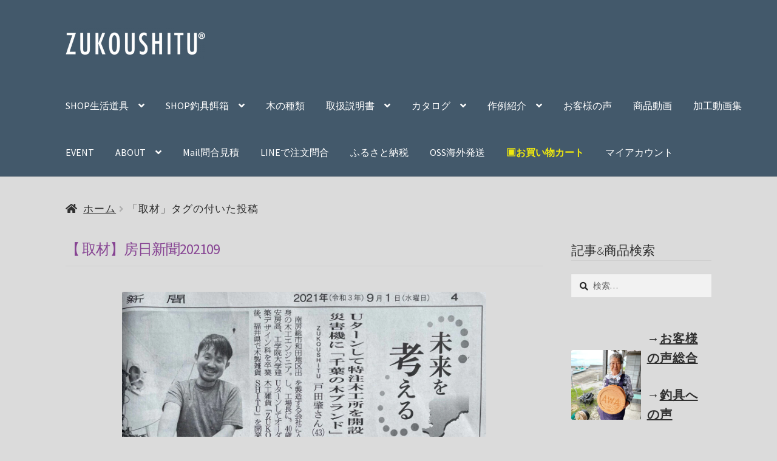

--- FILE ---
content_type: text/html; charset=UTF-8
request_url: https://zukoushitu.com/tag/%E5%8F%96%E6%9D%90/
body_size: 43517
content:
<!doctype html>

<html lang="ja">

<head>

<meta charset="UTF-8">

<meta http-equiv="Content-Type" content="text/html; charset=utf-8">

<meta name="viewport" content="width=device-width, initial-scale=1">

<meta name="google-site-verification" content="aSz_O4pYlXeHbn5t2VI6c6u1Pt0r8_1LLpUM-6J2HVE" />

<meta name='robots' content='index, follow, max-image-preview:large, max-snippet:-1, max-video-preview:-1' />

<!-- Google Tag Manager for WordPress by gtm4wp.com -->
<script data-cfasync="false" data-pagespeed-no-defer data-cookieconsent="ignore">
	var gtm4wp_datalayer_name = "dataLayer";
	var dataLayer = dataLayer || [];
	const gtm4wp_use_sku_instead = 1;
	const gtm4wp_currency = 'JPY';
	const gtm4wp_product_per_impression = 10;
	const gtm4wp_clear_ecommerce = true;
	const gtm4wp_datalayer_max_timeout = 2000;
</script>
<!-- End Google Tag Manager for WordPress by gtm4wp.com -->
	<!-- This site is optimized with the Yoast SEO Premium plugin v26.8 (Yoast SEO v26.8) - https://yoast.com/product/yoast-seo-premium-wordpress/ -->
	<title>取材 tag | ZUKOUSHITU®︎ 2.01</title>
<link data-rocket-prefetch href="https://s.pinimg.com" rel="dns-prefetch">
<link data-rocket-prefetch href="https://www.googletagmanager.com" rel="dns-prefetch">
<link crossorigin data-rocket-preload as="font" href="https://zukoushitu.com/wp-content/cache/fonts/1/google-fonts/fonts/s/sourcesanspro/v23/6xK1dSBYKcSV-LCoeQqfX1RYOo3qPZ7nsDI.woff2" rel="preload">
<link crossorigin data-rocket-preload as="font" href="https://zukoushitu.com/wp-content/themes/storefront/assets/fonts/fa-solid-900.woff2" rel="preload">
<style id="wpr-usedcss">img:is([sizes=auto i],[sizes^="auto," i]){contain-intrinsic-size:3000px 1500px}:root{--wp-block-synced-color:#7a00df;--wp-block-synced-color--rgb:122,0,223;--wp-bound-block-color:var(--wp-block-synced-color);--wp-editor-canvas-background:#ddd;--wp-admin-theme-color:#007cba;--wp-admin-theme-color--rgb:0,124,186;--wp-admin-theme-color-darker-10:#006ba1;--wp-admin-theme-color-darker-10--rgb:0,107,160.5;--wp-admin-theme-color-darker-20:#005a87;--wp-admin-theme-color-darker-20--rgb:0,90,135;--wp-admin-border-width-focus:2px}@media (min-resolution:192dpi){:root{--wp-admin-border-width-focus:1.5px}}:root{--wp--preset--font-size--normal:16px;--wp--preset--font-size--huge:42px}.screen-reader-text{border:0;clip-path:inset(50%);height:1px;margin:-1px;overflow:hidden;padding:0;position:absolute;width:1px;word-wrap:normal!important}.screen-reader-text:focus{background-color:#ddd;clip-path:none;color:#444;display:block;font-size:1em;height:auto;left:5px;line-height:normal;padding:15px 23px 14px;text-decoration:none;top:5px;width:auto;z-index:100000}html :where(.has-border-color){border-style:solid}html :where([style*=border-top-color]){border-top-style:solid}html :where([style*=border-right-color]){border-right-style:solid}html :where([style*=border-bottom-color]){border-bottom-style:solid}html :where([style*=border-left-color]){border-left-style:solid}html :where([style*=border-width]){border-style:solid}html :where([style*=border-top-width]){border-top-style:solid}html :where([style*=border-right-width]){border-right-style:solid}html :where([style*=border-bottom-width]){border-bottom-style:solid}html :where([style*=border-left-width]){border-left-style:solid}html :where(img[class*=wp-image-]){height:auto;max-width:100%}:where(figure){margin:0 0 1em}html :where(.is-position-sticky){--wp-admin--admin-bar--position-offset:var(--wp-admin--admin-bar--height,0px)}@media screen and (max-width:600px){html :where(.is-position-sticky){--wp-admin--admin-bar--position-offset:0px}}.wp-block-media-text{box-sizing:border-box;direction:ltr;display:grid;grid-template-columns:50% 1fr;grid-template-rows:auto}.wp-block-media-text>.wp-block-media-text__content,.wp-block-media-text>.wp-block-media-text__media{align-self:center}.wp-block-media-text>.wp-block-media-text__media{grid-column:1;grid-row:1;margin:0}.wp-block-media-text>.wp-block-media-text__content{direction:ltr;grid-column:2;grid-row:1;padding:0 8%;word-break:break-word}.wp-block-media-text__media a{display:block}.wp-block-media-text__media img,.wp-block-media-text__media video{height:auto;max-width:unset;vertical-align:middle;width:100%}@media (max-width:600px){.wp-block-media-text.is-stacked-on-mobile{grid-template-columns:100%!important}.wp-block-media-text.is-stacked-on-mobile>.wp-block-media-text__media{grid-column:1;grid-row:1}.wp-block-media-text.is-stacked-on-mobile>.wp-block-media-text__content{grid-column:1;grid-row:2}}:root :where(p.has-background){padding:1.25em 2.375em}:where(p.has-text-color:not(.has-link-color)) a{color:inherit}.screen-reader-text{clip:rect(1px,1px,1px,1px);word-wrap:normal!important;border:0;clip-path:inset(50%);height:1px;margin:-1px;overflow:hidden;overflow-wrap:normal!important;padding:0;position:absolute!important;width:1px}.screen-reader-text:focus{clip:auto!important;background-color:#fff;border-radius:3px;box-shadow:0 0 2px 2px rgba(0,0,0,.6);clip-path:none;color:#2b2d2f;display:block;font-size:.875rem;font-weight:700;height:auto;left:5px;line-height:normal;padding:15px 23px 14px;text-decoration:none;top:5px;width:auto;z-index:100000}.wc-block-components-notice-banner{align-content:flex-start;align-items:stretch;background-color:#fff;border:1px solid #2f2f2f;border-radius:4px;box-sizing:border-box;color:#2f2f2f;display:flex;font-size:.875em;font-weight:400;gap:12px;line-height:1.5;margin:16px 0;padding:16px!important}.wc-block-components-notice-banner>svg{fill:#fff;background-color:#2f2f2f;border-radius:50%;flex-grow:0;flex-shrink:0;height:100%;padding:2px}.wc-block-components-notice-banner:focus{outline-width:0}.wc-block-components-notice-banner:focus-visible{outline-style:solid;outline-width:2px}:root{--wp--preset--aspect-ratio--square:1;--wp--preset--aspect-ratio--4-3:4/3;--wp--preset--aspect-ratio--3-4:3/4;--wp--preset--aspect-ratio--3-2:3/2;--wp--preset--aspect-ratio--2-3:2/3;--wp--preset--aspect-ratio--16-9:16/9;--wp--preset--aspect-ratio--9-16:9/16;--wp--preset--color--black:#000000;--wp--preset--color--cyan-bluish-gray:#abb8c3;--wp--preset--color--white:#ffffff;--wp--preset--color--pale-pink:#f78da7;--wp--preset--color--vivid-red:#cf2e2e;--wp--preset--color--luminous-vivid-orange:#ff6900;--wp--preset--color--luminous-vivid-amber:#fcb900;--wp--preset--color--light-green-cyan:#7bdcb5;--wp--preset--color--vivid-green-cyan:#00d084;--wp--preset--color--pale-cyan-blue:#8ed1fc;--wp--preset--color--vivid-cyan-blue:#0693e3;--wp--preset--color--vivid-purple:#9b51e0;--wp--preset--gradient--vivid-cyan-blue-to-vivid-purple:linear-gradient(135deg,rgb(6, 147, 227) 0%,rgb(155, 81, 224) 100%);--wp--preset--gradient--light-green-cyan-to-vivid-green-cyan:linear-gradient(135deg,rgb(122, 220, 180) 0%,rgb(0, 208, 130) 100%);--wp--preset--gradient--luminous-vivid-amber-to-luminous-vivid-orange:linear-gradient(135deg,rgb(252, 185, 0) 0%,rgb(255, 105, 0) 100%);--wp--preset--gradient--luminous-vivid-orange-to-vivid-red:linear-gradient(135deg,rgb(255, 105, 0) 0%,rgb(207, 46, 46) 100%);--wp--preset--gradient--very-light-gray-to-cyan-bluish-gray:linear-gradient(135deg,rgb(238, 238, 238) 0%,rgb(169, 184, 195) 100%);--wp--preset--gradient--cool-to-warm-spectrum:linear-gradient(135deg,rgb(74, 234, 220) 0%,rgb(151, 120, 209) 20%,rgb(207, 42, 186) 40%,rgb(238, 44, 130) 60%,rgb(251, 105, 98) 80%,rgb(254, 248, 76) 100%);--wp--preset--gradient--blush-light-purple:linear-gradient(135deg,rgb(255, 206, 236) 0%,rgb(152, 150, 240) 100%);--wp--preset--gradient--blush-bordeaux:linear-gradient(135deg,rgb(254, 205, 165) 0%,rgb(254, 45, 45) 50%,rgb(107, 0, 62) 100%);--wp--preset--gradient--luminous-dusk:linear-gradient(135deg,rgb(255, 203, 112) 0%,rgb(199, 81, 192) 50%,rgb(65, 88, 208) 100%);--wp--preset--gradient--pale-ocean:linear-gradient(135deg,rgb(255, 245, 203) 0%,rgb(182, 227, 212) 50%,rgb(51, 167, 181) 100%);--wp--preset--gradient--electric-grass:linear-gradient(135deg,rgb(202, 248, 128) 0%,rgb(113, 206, 126) 100%);--wp--preset--gradient--midnight:linear-gradient(135deg,rgb(2, 3, 129) 0%,rgb(40, 116, 252) 100%);--wp--preset--font-size--small:14px;--wp--preset--font-size--medium:23px;--wp--preset--font-size--large:26px;--wp--preset--font-size--x-large:42px;--wp--preset--font-size--normal:16px;--wp--preset--font-size--huge:37px;--wp--preset--spacing--20:0.44rem;--wp--preset--spacing--30:0.67rem;--wp--preset--spacing--40:1rem;--wp--preset--spacing--50:1.5rem;--wp--preset--spacing--60:2.25rem;--wp--preset--spacing--70:3.38rem;--wp--preset--spacing--80:5.06rem;--wp--preset--shadow--natural:6px 6px 9px rgba(0, 0, 0, .2);--wp--preset--shadow--deep:12px 12px 50px rgba(0, 0, 0, .4);--wp--preset--shadow--sharp:6px 6px 0px rgba(0, 0, 0, .2);--wp--preset--shadow--outlined:6px 6px 0px -3px rgb(255, 255, 255),6px 6px rgb(0, 0, 0);--wp--preset--shadow--crisp:6px 6px 0px rgb(0, 0, 0)}:root :where(.is-layout-flow)>:first-child{margin-block-start:0}:root :where(.is-layout-flow)>:last-child{margin-block-end:0}:root :where(.is-layout-flow)>*{margin-block-start:24px;margin-block-end:0}:root :where(.is-layout-constrained)>:first-child{margin-block-start:0}:root :where(.is-layout-constrained)>:last-child{margin-block-end:0}:root :where(.is-layout-constrained)>*{margin-block-start:24px;margin-block-end:0}:root :where(.is-layout-flex){gap:24px}:root :where(.is-layout-grid){gap:24px}.wc-block-grid img{display:block;margin:0 auto 1.618em}.sbttBacktotop{position:fixed;bottom:10px;right:10px;cursor:pointer;display:none}html{font-family:sans-serif;-ms-text-size-adjust:100%;-webkit-text-size-adjust:100%}body{margin:0}article,aside,figcaption,figure,footer,header,main,nav{display:block}progress,video{display:inline-block;vertical-align:baseline}[hidden],template{display:none}a{background-color:rgba(0,0,0,0)}a:active,a:hover{outline:0}b,strong{font-weight:700}h1{font-size:2em;margin:.67em 0}img{border:0}svg:not(:root){overflow:hidden}figure{margin:1em 40px}code{font-family:monospace,monospace;font-size:1em}button,input,optgroup,select,textarea{color:inherit;font:inherit;margin:0}button{overflow:visible}button,select{text-transform:none}button,html input[type=button],input[type=submit]{-webkit-appearance:button;cursor:pointer}button[disabled],html input[disabled]{cursor:default}input{line-height:normal}input[type=checkbox],input[type=radio]{box-sizing:border-box;padding:0}input[type=number]::-webkit-inner-spin-button,input[type=number]::-webkit-outer-spin-button{height:auto}input[type=search]{-webkit-appearance:textfield;box-sizing:content-box}input[type=search]::-webkit-search-cancel-button,input[type=search]::-webkit-search-decoration{-webkit-appearance:none}fieldset{border:1px solid silver;margin:0 2px;padding:.35em .625em .75em}legend{border:0;padding:0}textarea{overflow:auto}optgroup{font-weight:700}table{border-collapse:collapse;border-spacing:0}body{-ms-word-wrap:break-word;word-wrap:break-word}body,button,input,textarea{color:#43454b;font-family:"Source Sans Pro",HelveticaNeue-Light,"Helvetica Neue Light","Helvetica Neue",Helvetica,Arial,"Lucida Grande",sans-serif;line-height:1.618;text-rendering:optimizeLegibility;font-weight:400}select{color:initial;font-family:"Source Sans Pro",HelveticaNeue-Light,"Helvetica Neue Light","Helvetica Neue",Helvetica,Arial,"Lucida Grande",sans-serif;max-width:100%}h1,h2,h4{clear:both;font-weight:300;margin:0 0 .5407911001em;color:#131315}h1 a,h2 a,h4 a{font-weight:300}.alpha,h1{font-size:2.617924em;line-height:1.214;letter-spacing:-1px}h2{font-size:2em;line-height:1.214}.gamma{font-size:1.618em}h4{font-size:1.41575em}.alpha,.gamma{display:block}form+h2,form+h4,form+header h2,p+h2,p+h4,p+header h2,table+h2,table+h4,table+header h2,ul+h2,ul+h4,ul+header h2{margin-top:2.2906835em}p{margin:0 0 1.41575em}ul{margin:0 0 1.41575em 3em;padding:0}ul{list-style:disc}li>ul{margin-bottom:0;margin-left:1em}b,strong{font-weight:600}address{margin:0 0 1.41575em}code{font-family:Monaco,Consolas,"Andale Mono","DejaVu Sans Mono",monospace;background-color:rgba(0,0,0,.05);padding:.202em .5407911001em}figure{margin:0}img{height:auto;max-width:100%;display:block;border-radius:3px}a{color:#2c2d33;text-decoration:none}a:focus,button:focus,input:focus,textarea:focus{outline:#7f54b3 solid 2px}*{box-sizing:border-box}body{background-color:#fff;overflow-x:hidden}.site{overflow-x:hidden}.site-content{-webkit-tap-highlight-color:transparent}.site-header{background-color:#2c2d33;padding-top:1.618em;padding-bottom:1.618em;color:#9aa0a7;background-position:center center;position:relative;z-index:999;border-bottom:1px solid transparent}.site-header .custom-logo-link{display:block;margin-bottom:0}.site-header .custom-logo-link img{width:100%;max-width:210px}.site-header .widget{margin-bottom:0}.site-branding{float:left;margin-bottom:0;width:calc(100% - 120px)}.site-branding .logo{margin:0}.site-main{margin-bottom:2.617924em}.site-content{outline:0}.page-template-template-homepage.has-post-thumbnail .type-page.has-post-thumbnail{background-size:cover;background-position:center center;padding-top:6.8535260698em;padding-bottom:6.8535260698em}.page-template-template-homepage.has-post-thumbnail .type-page.has-post-thumbnail .entry-content,.page-template-template-homepage.has-post-thumbnail .type-page.has-post-thumbnail .entry-title{opacity:0;transition:all,ease,.5s}.page-template-template-homepage.has-post-thumbnail .type-page.has-post-thumbnail .entry-content.loaded,.page-template-template-homepage.has-post-thumbnail .type-page.has-post-thumbnail .entry-title.loaded{opacity:1}.site-footer{background-color:#f3f3f3;color:#3b3c3f;padding:1.618em 0 3.706325903em}.site-footer h1,.site-footer h2,.site-footer h4{color:#333437}.site-footer a{color:#2c2d33;text-decoration:underline}.site-footer a:hover{text-decoration:none}.site-footer a.button{text-decoration:none}.site-info{padding:2.617924em 0}.screen-reader-text{border:0;clip:rect(1px,1px,1px,1px);clip-path:inset(50%);height:1px;margin:-1px;overflow:hidden;padding:0;position:absolute;width:1px;word-wrap:normal!important}.screen-reader-text:focus{background-color:#f1f1f1;border-radius:3px;box-shadow:0 0 2px 2px rgba(0,0,0,.6);clip:auto!important;display:block;font-weight:700;height:auto;left:0;line-height:normal;padding:1em 1.618em;text-decoration:none;top:0;width:auto;z-index:100000;outline:0}.screen-reader-text.skip-link:focus{clip-path:none}.entry-content::after,.entry-content::before,.site-content::after,.site-content::before,.site-footer::after,.site-footer::before,.site-header::after,.site-header::before{content:"";display:table}.entry-content::after,.site-content::after,.site-footer::after,.site-header::after{clear:both}table{border-spacing:0;width:100%;margin:0 0 1.41575em;border-collapse:separate}table caption{padding:1em 0;font-weight:600}table tbody h2{font-size:1em;letter-spacing:normal;font-weight:400}table tbody h2 a{font-weight:400}.hentry{margin:0 0 4.235801032em}.hentry .wp-post-image{margin-bottom:1.618em;margin-left:auto;margin-right:auto}.hentry .entry-header{margin-bottom:1em;border-bottom:1px solid rgba(0,0,0,.05)}.hentry .entry-header .post-author,.hentry .entry-header .post-comments,.hentry .entry-header .posted-on{font-size:.875em}.hentry .entry-header .post-author a,.hentry .entry-header .post-comments a,.hentry .entry-header .posted-on a{font-weight:600;text-decoration:underline}.hentry .entry-header .post-author a:hover,.hentry .entry-header .post-comments a:hover,.hentry .entry-header .posted-on a:hover{text-decoration:none}.hentry .entry-content a{text-decoration:underline}.hentry .entry-content a:hover{text-decoration:none}.hentry .entry-content a.button{text-decoration:none}.hentry .entry-taxonomy{margin:1.41575em 0 0;padding-top:1em;border-top:1px solid rgba(0,0,0,.05)}.cat-links,.tags-links{font-size:.875em}.cat-links a,.tags-links a{color:#727272;font-weight:600;text-decoration:underline}.updated:not(.published){display:none}form{margin-bottom:1.618em}button,input,select,textarea{font-size:100%;margin:0}.added_to_cart,.button,button,input[type=button],input[type=submit]{border:0;border-radius:0;background:0 0;background-color:#43454b;border-color:#43454b;color:#fff;cursor:pointer;padding:.6180469716em 1.41575em;text-decoration:none;font-weight:600;text-shadow:none;display:inline-block;-webkit-appearance:none}.added_to_cart::after,.button::after,button::after,input[type=button]::after,input[type=submit]::after{display:none}.added_to_cart:hover,.button:hover,button:hover,input[type=button]:hover,input[type=submit]:hover{color:#fff}.added_to_cart.loading,.button.loading,button.loading,input[type=button].loading,input[type=submit].loading{opacity:.5}.added_to_cart.disabled,.added_to_cart:disabled,.button.disabled,.button:disabled,button.disabled,button:disabled,input[type=button].disabled,input[type=button]:disabled,input[type=submit].disabled,input[type=submit]:disabled{opacity:.5!important;cursor:not-allowed}.added_to_cart.disabled:hover,.added_to_cart:disabled:hover,.button.disabled:hover,.button:disabled:hover,button.disabled:hover,button:disabled:hover,input[type=button].disabled:hover,input[type=button]:disabled:hover,input[type=submit].disabled:hover,input[type=submit]:disabled:hover{opacity:.5!important}input[type=checkbox],input[type=radio]{padding:0}input[type=checkbox]+label,input[type=radio]+label{margin:0 0 0 .3819820591em}input[type=search]::-webkit-search-decoration{-webkit-appearance:none}input[type=search]{box-sizing:border-box}input[type=search]::placeholder{color:#616161}button::-moz-focus-inner,input::-moz-focus-inner{border:0;padding:0}input[type=email],input[type=number],input[type=password],input[type=search],input[type=text],input[type=url],textarea{padding:.6180469716em;background-color:#f2f2f2;color:#43454b;border:0;-webkit-appearance:none;box-sizing:border-box;font-weight:400;box-shadow:inset 0 1px 1px rgba(0,0,0,.125)}input[type=email]:focus,input[type=number]:focus,input[type=password]:focus,input[type=search]:focus,input[type=text]:focus,input[type=url]:focus,textarea:focus{background-color:#ededed}textarea{overflow:auto;padding-left:.875em;vertical-align:top;width:100%}label{font-weight:400}label.inline input{width:auto}fieldset{padding:1.618em;padding-top:1em;border:0;margin:0;margin-bottom:1.618em;margin-top:1.618em}fieldset legend{font-weight:600;padding:.6180469716em 1em;margin-left:-1em}[placeholder]:focus::-webkit-input-placeholder{-webkit-transition:opacity .5s .5s;transition:opacity .5s .5s ease;opacity:0}.wp-caption{margin-bottom:1em;max-width:100%}.wp-caption img[class*=wp-image-]{display:block;margin:0 auto}.wp-caption .wp-caption-text{text-align:left;font-style:italic;border-bottom:2px solid rgba(0,0,0,.05);padding:1em 0}iframe,object,video{max-width:100%}.secondary-navigation{display:none}button.menu-toggle{cursor:pointer;text-align:left;float:right;position:relative;border:2px solid transparent;box-shadow:none;border-radius:2px;background-image:none;padding:.6180469716em .875em .6180469716em 2.617924em;font-size:.875em;max-width:120px}button.menu-toggle:hover{background-image:none}button.menu-toggle span::before{transition:all,ease,.2s}button.menu-toggle span::before,button.menu-toggle::after,button.menu-toggle::before{content:"";display:block;height:2px;width:14px;position:absolute;top:50%;left:1em;margin-top:-1px;transition:all,ease,.2s;border-radius:3px}button.menu-toggle::before{transform:translateY(-4px)}button.menu-toggle::after{transform:translateY(4px)}.toggled button.menu-toggle::after,.toggled button.menu-toggle::before{transform:rotate(45deg)}.toggled button.menu-toggle::after{transform:rotate(-45deg)}.toggled button.menu-toggle span::before{opacity:0}.primary-navigation{display:none}.main-navigation::after,.main-navigation::before{content:"";display:table}.main-navigation::after{clear:both}.main-navigation div.menu{display:none}.main-navigation div.menu:last-child{display:block}.main-navigation .menu{clear:both}.handheld-navigation,.main-navigation div.menu>ul:not(.nav-menu),.nav-menu{overflow:hidden;max-height:0;transition:all,ease,.8s}.handheld-navigation{clear:both}.handheld-navigation ul{margin:0}.handheld-navigation ul.menu li{position:relative}.handheld-navigation ul.menu li button::after{transition:all,ease,.9s}.handheld-navigation ul.menu li button.toggled-on::after{transform:rotate(180deg)}.handheld-navigation ul.menu .sub-menu{visibility:hidden;opacity:0;max-height:0;transition:all,ease,.9s}.handheld-navigation ul.menu .sub-menu.toggled-on{visibility:visible;max-height:9999px;opacity:1}.handheld-navigation .dropdown-toggle{background:rgba(0,0,0,0);position:absolute;top:0;right:0;display:block}.main-navigation.toggled .handheld-navigation,.main-navigation.toggled .menu>ul:not(.nav-menu),.main-navigation.toggled ul[aria-expanded=true]{max-height:9999px}.main-navigation ul{margin-left:0;list-style:none;margin-bottom:0}.main-navigation ul ul{display:block;margin-left:1.41575em}.main-navigation ul li a{padding:.875em 0;display:block}.main-navigation ul li a:hover{color:#e6e6e6}.widget{margin:0 0 3.706325903em}.widget select{max-width:100%}.widget .widget-title{font-size:1.41575em;letter-spacing:0;border-bottom:1px solid rgba(0,0,0,.05);padding:0 0 1em;margin-bottom:1em;font-weight:300}.widget ul{margin-left:0;list-style:none}.widget ul ul{margin-left:1.618em}.widget-area .widget{font-size:.875em;font-weight:400}.widget-area .widget h1.widget-title{font-size:1.41575em}.widget-area .widget a{font-weight:600;text-decoration:underline}.widget-area .widget a:hover{text-decoration:none}.widget-area .widget a.button{text-decoration:none}.widget-area .widget a.button{font-weight:600!important}.widget_product_search form:not(.wp-block-search),.widget_search form:not(.wp-block-search){position:relative}.widget_product_search form:not(.wp-block-search) input[type=search],.widget_product_search form:not(.wp-block-search) input[type=text],.widget_search form:not(.wp-block-search) input[type=search],.widget_search form:not(.wp-block-search) input[type=text]{width:100%}.widget_product_search form:not(.wp-block-search) button[type=submit],.widget_product_search form:not(.wp-block-search) input[type=submit],.widget_search form:not(.wp-block-search) button[type=submit],.widget_search form:not(.wp-block-search) input[type=submit]{border:0;clip:rect(1px,1px,1px,1px);clip-path:inset(50%);height:1px;margin:-1px;overflow:hidden;padding:0;position:absolute;width:1px;word-wrap:normal!important;top:0;left:0}.widget_categories ul li,.widget_product_categories ul li,.widget_recent_entries ul li{list-style:none;margin-bottom:1em;line-height:1.41575em}.widget_categories ul .children,.widget_product_categories ul .children,.widget_recent_entries ul .children{margin-left:0;margin-top:1em}.widget_recent_entries ul ul.children{margin:.6180469716em 0 0 1.41575em}@media(min-width:768px){.site-header{padding-top:2.617924em;padding-bottom:0}.site-header .site-branding{display:block;width:100%;float:left;margin-left:0;margin-right:0;clear:both}.site-header .site-branding img{height:auto;max-width:230px;max-height:none}.woocommerce-active .site-header .site-branding{width:73.9130434783%;float:left;margin-right:4.347826087%}.woocommerce-active .site-header .site-search{width:21.7391304348%;float:right;margin-right:0;clear:none}.woocommerce-active .site-header .main-navigation{width:73.9130434783%;float:left;margin-right:4.347826087%;clear:both}.woocommerce-active .site-header .site-header-cart{width:21.7391304348%;float:right;margin-right:0;margin-bottom:0}.storefront-secondary-navigation .site-header .site-branding{width:39.1304347826%;float:left;margin-right:4.347826087%}.storefront-secondary-navigation .site-header .secondary-navigation{width:56.5217391304%;float:right;margin-right:0}.storefront-secondary-navigation.woocommerce-active .site-header .site-branding{width:21.7391304348%;float:left;margin-right:4.347826087%}.storefront-secondary-navigation.woocommerce-active .site-header .secondary-navigation{width:47.8260869565%;float:left;margin-right:4.347826087%}.custom-logo-link,.site-branding,.site-header-cart,.site-search{margin-bottom:1.41575em}.col-full{max-width:66.4989378333em;margin-left:auto;margin-right:auto;padding:0 2.617924em;box-sizing:content-box}.col-full::after,.col-full::before{content:"";display:table}.col-full::after{clear:both}.col-full:after{content:" ";display:block;clear:both}.site-content::after,.site-content::before{content:"";display:table}.site-content::after{clear:both}.content-area{width:73.9130434783%;float:left;margin-right:4.347826087%}.widget-area{width:21.7391304348%;float:right;margin-right:0}.right-sidebar .content-area{width:73.9130434783%;float:left;margin-right:4.347826087%}.right-sidebar .widget-area{width:21.7391304348%;float:right;margin-right:0}.content-area,.widget-area{margin-bottom:2.617924em}.footer-widgets{padding-top:4.235801032em;border-bottom:1px solid rgba(0,0,0,.05)}.footer-widgets::after,.footer-widgets::before{content:"";display:table}.footer-widgets::after{clear:both}.footer-widgets.col-3 .block{width:30.4347826087%;float:left;margin-right:4.347826087%}.footer-widgets.col-3 .block.footer-widget-3{float:right;margin-right:0}.hentry .entry-header{margin-bottom:2.617924em}.handheld-navigation,.main-navigation.toggled .handheld-navigation,.main-navigation.toggled div.menu,.menu-toggle{display:none}.primary-navigation{display:block}.main-navigation,.secondary-navigation{clear:both;display:block;width:100%}.main-navigation ul,.secondary-navigation ul{list-style:none;margin:0;padding-left:0;display:block}.main-navigation ul li,.secondary-navigation ul li{position:relative;display:inline-block;text-align:left}.main-navigation ul li a,.secondary-navigation ul li a{display:block}.main-navigation ul li a::before,.secondary-navigation ul li a::before{display:none}.main-navigation ul li.focus>ul,.main-navigation ul li:hover>ul,.secondary-navigation ul li.focus>ul,.secondary-navigation ul li:hover>ul{left:0;display:block}.main-navigation ul li.focus>ul li>ul,.main-navigation ul li:hover>ul li>ul,.secondary-navigation ul li.focus>ul li>ul,.secondary-navigation ul li:hover>ul li>ul{left:-9999px}.main-navigation ul li.focus>ul li>ul.sub-menu--is-touch-device,.main-navigation ul li:hover>ul li>ul.sub-menu--is-touch-device,.secondary-navigation ul li.focus>ul li>ul.sub-menu--is-touch-device,.secondary-navigation ul li:hover>ul li>ul.sub-menu--is-touch-device{display:none;left:0}.main-navigation ul li.focus>ul li.focus>ul,.main-navigation ul li.focus>ul li:hover>ul,.main-navigation ul li:hover>ul li.focus>ul,.main-navigation ul li:hover>ul li:hover>ul,.secondary-navigation ul li.focus>ul li.focus>ul,.secondary-navigation ul li.focus>ul li:hover>ul,.secondary-navigation ul li:hover>ul li.focus>ul,.secondary-navigation ul li:hover>ul li:hover>ul{left:100%;top:0;display:block}.main-navigation ul ul,.secondary-navigation ul ul{float:left;position:absolute;top:100%;z-index:99999;left:-9999px}.main-navigation ul ul.sub-menu--is-touch-device,.secondary-navigation ul ul.sub-menu--is-touch-device{display:none;left:0}.main-navigation ul ul li,.secondary-navigation ul ul li{display:block}.main-navigation ul ul li a,.secondary-navigation ul ul li a{width:200px}.storefront-primary-navigation{clear:both}.storefront-primary-navigation::after,.storefront-primary-navigation::before{content:"";display:table}.storefront-primary-navigation::after{clear:both}.main-navigation div.menu{display:block}.main-navigation ul.menu,.main-navigation ul.nav-menu{max-height:none;overflow:visible;margin-left:-1em;transition:none}.main-navigation ul.menu>li>a,.main-navigation ul.nav-menu>li>a{padding:1.618em 1em}.main-navigation ul.menu>li.menu-item-has-children:hover::after,.main-navigation ul.menu>li.page_item_has_children:hover::after,.main-navigation ul.nav-menu>li.menu-item-has-children:hover::after,.main-navigation ul.nav-menu>li.page_item_has_children:hover::after{display:block}.main-navigation ul.menu ul,.main-navigation ul.nav-menu ul{margin-left:0}.main-navigation ul.menu ul li a,.main-navigation ul.nav-menu ul li a{padding:.875em 1.41575em;font-weight:400;font-size:.875em}.main-navigation ul.menu ul li:last-child,.main-navigation ul.nav-menu ul li:last-child{border-bottom:0}.main-navigation ul.menu ul ul,.main-navigation ul.nav-menu ul ul{margin-left:0;box-shadow:none}.main-navigation ul.menu ul a:hover,.main-navigation ul.menu ul li.focus,.main-navigation ul.menu ul li:hover>a,.main-navigation ul.nav-menu ul a:hover,.main-navigation ul.nav-menu ul li.focus,.main-navigation ul.nav-menu ul li:hover>a{background-color:rgba(0,0,0,.025)}.main-navigation a{padding:0 1em 2.2906835em}.secondary-navigation{margin:0 0 1.618em;width:auto;clear:none;line-height:1}.secondary-navigation .menu{font-size:.875em;width:auto;float:right}.secondary-navigation .menu>li:hover>a{text-decoration:none}.secondary-navigation .menu ul a{padding:.326em .875em;background:rgba(0,0,0,.05)}.secondary-navigation .menu ul li:first-child a{padding-top:1em}.secondary-navigation .menu ul li:last-child a{padding-bottom:1em}.secondary-navigation .menu ul ul{margin-top:-.6180469716em}.secondary-navigation .menu a{padding:1em .875em;color:#737781;font-weight:400}.secondary-navigation .menu a:hover{text-decoration:none}}@media(max-width:66.4989378333em){.col-full{margin-left:2.617924em;margin-right:2.617924em;padding:0}}@media(max-width:568px){.col-full{margin-left:1.41575em;margin-right:1.41575em;padding:0}}.handheld-navigation .dropdown-toggle,.main-navigation ul li a,.site-branding h1 a,button.menu-toggle,button.menu-toggle:hover,ul.menu li a{color:#fff}button.menu-toggle,button.menu-toggle:hover{border-color:#fff}.main-navigation ul li a:hover,.main-navigation ul li:hover>a{color:#fff}fieldset,fieldset legend{background-color:#d7d7d7}.main-navigation ul.menu>li.menu-item-has-children:after,.secondary-navigation ul ul,.secondary-navigation ul.menu ul,.site-header,.storefront-handheld-footer-bar,.storefront-handheld-footer-bar ul li.search .site-search,.storefront-handheld-footer-bar ul li>a,button.menu-toggle,button.menu-toggle:hover{background-color:#43596b}.site-header,.storefront-handheld-footer-bar{color:#ee2}button.menu-toggle span:before,button.menu-toggle:after,button.menu-toggle:before{background-color:#fff}h1,h2,h4{color:#1d537f}.widget h1{border-bottom-color:#1d537f}.secondary-navigation a,body{color:#2b2b2b}.hentry .entry-header .post-author a,.hentry .entry-header .post-comments a,.hentry .entry-header .posted-on a,.widget-area .widget a{color:#303030}a{color:#874493}a:focus,button:focus,input:focus,input[type=button]:focus,input[type=email]:focus,input[type=password]:focus,input[type=search]:focus,input[type=submit]:focus,input[type=url]:focus,textarea:focus{outline-color:#874493}.button,.widget a.button,button,input[type=button],input[type=submit]{background-color:#4e88bf;border-color:#4e88bf;color:#fff}.button:hover,.widget a.button:hover,button:hover,input[type=button]:hover,input[type=submit]:hover{background-color:#356fa6;border-color:#356fa6;color:#fff}.site-footer{background-color:#43596b;color:#fff}.site-footer a:not(.button):not(.components-button){color:#fff}.site-footer .storefront-handheld-footer-bar a:not(.button):not(.components-button){color:#fff}.site-footer .widget .widget-title,.site-footer h1,.site-footer h2,.site-footer h4{color:#fff}.page-template-template-homepage.has-post-thumbnail .type-page.has-post-thumbnail .entry-title{color:#1d537f}.page-template-template-homepage.has-post-thumbnail .type-page.has-post-thumbnail .entry-content{color:#2b2b2b}@media screen and (min-width:768px){.secondary-navigation ul.menu a:hover{color:#ffff3b}.secondary-navigation ul.menu a{color:#ee2}.main-navigation ul.menu ul.sub-menu,.main-navigation ul.nav-menu ul.children{background-color:#344a5c}.site-header{border-bottom-color:#344a5c}}@keyframes fa-spin{0%{transform:rotate(0)}100%{transform:rotate(360deg)}}@font-face{font-family:"Font Awesome 5 Free";font-style:normal;font-weight:900;font-display:swap;src:url("https://zukoushitu.com/wp-content/themes/storefront/assets/fonts/fa-solid-900.eot");src:url("https://zukoushitu.com/wp-content/themes/storefront/assets/fonts/fa-solid-900.eot?#iefix") format("embedded-opentype"),url("https://zukoushitu.com/wp-content/themes/storefront/assets/fonts/fa-solid-900.woff2") format("woff2"),url("https://zukoushitu.com/wp-content/themes/storefront/assets/fonts/fa-solid-900.woff") format("woff"),url("https://zukoushitu.com/wp-content/themes/storefront/assets/fonts/fa-solid-900.ttf") format("truetype"),url("https://zukoushitu.com/wp-content/themes/storefront/assets/fonts/fa-solid-900.svg#fontawesome") format("svg")}.site-search .widget_product_search form input[type=search],.site-search .widget_product_search form input[type=text]{padding-left:2.617924em}.added_to_cart.loading,.button.loading,button.loading,input[type=button].loading,input[type=submit].loading{position:relative}.added_to_cart.loading::after,.button.loading::after,button.loading::after,input[type=button].loading::after,input[type=submit].loading::after{-webkit-font-smoothing:antialiased;-moz-osx-font-smoothing:grayscale;display:inline-block;font-style:normal;font-variant:normal;font-weight:400;line-height:1;font-family:"Font Awesome 5 Free";font-weight:900;line-height:inherit;vertical-align:baseline;content:"";animation:.75s linear infinite fa-spin;height:20px;width:20px;line-height:20px;font-size:20px;position:absolute;top:50%;left:50%;margin-left:-10px;margin-top:-10px;display:block}.handheld-navigation ul.menu li button::after{-webkit-font-smoothing:antialiased;-moz-osx-font-smoothing:grayscale;display:inline-block;font-style:normal;font-variant:normal;font-weight:400;line-height:1;font-family:"Font Awesome 5 Free";font-weight:900;line-height:inherit;vertical-align:baseline;content:""}.widget_product_search form:not(.wp-block-search)::before,.widget_search form:not(.wp-block-search)::before{-webkit-font-smoothing:antialiased;-moz-osx-font-smoothing:grayscale;display:inline-block;font-style:normal;font-variant:normal;font-weight:400;line-height:1;font-family:"Font Awesome 5 Free";font-weight:900;line-height:inherit;vertical-align:baseline;content:"";position:absolute;top:1em;left:1em;line-height:1}.widget_product_search form:not(.wp-block-search) input[type=search],.widget_product_search form:not(.wp-block-search) input[type=text],.widget_search form:not(.wp-block-search) input[type=search],.widget_search form:not(.wp-block-search) input[type=text]{padding-left:2.617924em}.storefront-handheld-footer-bar ul li>a::before{-webkit-font-smoothing:antialiased;-moz-osx-font-smoothing:grayscale;display:inline-block;font-style:normal;font-variant:normal;font-weight:400;line-height:1;font-family:"Font Awesome 5 Free";font-weight:900;line-height:inherit;vertical-align:baseline;position:absolute;top:0;left:0;right:0;bottom:0;text-align:center;line-height:2.618046972;font-size:1.618em;text-indent:0;display:block;cursor:pointer}.storefront-handheld-footer-bar ul li.search>a::before{content:""}.storefront-handheld-footer-bar ul li.my-account>a::before{content:""}.storefront-handheld-footer-bar ul li.cart>a::before{content:""}.woocommerce-breadcrumb a:first-of-type::before{-webkit-font-smoothing:antialiased;-moz-osx-font-smoothing:grayscale;display:inline-block;font-style:normal;font-variant:normal;font-weight:400;line-height:1;font-family:"Font Awesome 5 Free";font-weight:900;line-height:inherit;vertical-align:baseline;content:"";margin-right:.5407911001em}.widget_categories ul,.widget_product_categories ul,.widget_recent_entries ul{margin:0}.widget_categories ul li,.widget_product_categories ul li,.widget_recent_entries ul li{padding-left:1.618em}.widget_categories ul li::before,.widget_product_categories ul li::before,.widget_recent_entries ul li::before{-webkit-font-smoothing:antialiased;-moz-osx-font-smoothing:grayscale;display:inline-block;font-style:normal;font-variant:normal;font-weight:400;line-height:1;font-family:"Font Awesome 5 Free";font-weight:900;line-height:inherit;vertical-align:baseline;margin-right:.5407911001em;display:block;float:left;opacity:.35;margin-left:-1.618em;width:1em}.widget_product_categories ul li::before{-webkit-font-smoothing:antialiased;-moz-osx-font-smoothing:grayscale;display:inline-block;font-style:normal;font-variant:normal;font-weight:400;line-height:1;font-family:"Font Awesome 5 Free";font-weight:900;line-height:inherit;vertical-align:baseline;content:""}.widget_recent_entries ul li::before{content:""}.widget_categories ul li::before{-webkit-font-smoothing:antialiased;-moz-osx-font-smoothing:grayscale;display:inline-block;font-style:normal;font-variant:normal;font-weight:400;line-height:1;font-family:"Font Awesome 5 Free";font-weight:900;line-height:inherit;vertical-align:baseline;content:""}a.remove{display:block;width:1.618em;height:1.618em;line-height:1.618;font-weight:400;text-indent:-9999px;overflow:hidden;position:relative}a.remove::before{-webkit-font-smoothing:antialiased;-moz-osx-font-smoothing:grayscale;display:inline-block;font-style:normal;font-variant:normal;font-weight:400;line-height:1;font-family:"Font Awesome 5 Free";font-weight:900;line-height:inherit;vertical-align:baseline;content:"";position:absolute;top:0;left:0;right:0;bottom:0;color:#737781;line-height:1.618;text-indent:0;text-align:center}.blockUI::before{-webkit-font-smoothing:antialiased;-moz-osx-font-smoothing:grayscale;display:inline-block;font-style:normal;font-variant:normal;font-weight:400;line-height:1;font-family:"Font Awesome 5 Free";font-weight:900;line-height:inherit;vertical-align:baseline;content:"";animation:.75s linear infinite fa-spin;height:30px;width:30px;line-height:30px;font-size:30px;position:absolute;top:50%;left:50%;margin-left:-15px;margin-top:-15px}.woocommerce-breadcrumb .breadcrumb-separator{text-indent:-9999px;position:relative;display:inline-block;padding:0 6.8535260698em}.woocommerce-breadcrumb .breadcrumb-separator::after{-webkit-font-smoothing:antialiased;-moz-osx-font-smoothing:grayscale;display:inline-block;font-style:normal;font-variant:normal;font-weight:400;line-height:1;font-family:"Font Awesome 5 Free";font-weight:900;line-height:inherit;vertical-align:baseline;content:"";display:block;font-size:.875em;text-indent:0;line-height:initial;position:absolute;top:50%;left:50%;width:1em;height:1em;transform:translateX(-50%) translateY(-50%);text-align:center;opacity:.25}.wc-forward::after{-webkit-font-smoothing:antialiased;-moz-osx-font-smoothing:grayscale;display:inline-block;font-style:normal;font-variant:normal;font-weight:400;line-height:1;font-family:"Font Awesome 5 Free";font-weight:900;line-height:inherit;vertical-align:baseline;content:"";margin-left:.5407911001em}@font-face{font-display:swap;font-family:'Source Sans Pro';font-style:italic;font-weight:400;src:url(https://zukoushitu.com/wp-content/cache/fonts/1/google-fonts/fonts/s/sourcesanspro/v23/6xK1dSBYKcSV-LCoeQqfX1RYOo3qPZ7nsDI.woff2) format('woff2');unicode-range:U+0000-00FF,U+0131,U+0152-0153,U+02BB-02BC,U+02C6,U+02DA,U+02DC,U+0304,U+0308,U+0329,U+2000-206F,U+20AC,U+2122,U+2191,U+2193,U+2212,U+2215,U+FEFF,U+FFFD}@font-face{font-display:swap;font-family:'Source Sans Pro';font-style:normal;font-weight:300;src:url(https://zukoushitu.com/wp-content/cache/fonts/1/google-fonts/fonts/s/sourcesanspro/v23/6xKydSBYKcSV-LCoeQqfX1RYOo3ik4zwlxdu.woff2) format('woff2');unicode-range:U+0000-00FF,U+0131,U+0152-0153,U+02BB-02BC,U+02C6,U+02DA,U+02DC,U+0304,U+0308,U+0329,U+2000-206F,U+20AC,U+2122,U+2191,U+2193,U+2212,U+2215,U+FEFF,U+FFFD}@font-face{font-display:swap;font-family:'Source Sans Pro';font-style:normal;font-weight:400;src:url(https://zukoushitu.com/wp-content/cache/fonts/1/google-fonts/fonts/s/sourcesanspro/v23/6xK3dSBYKcSV-LCoeQqfX1RYOo3qOK7l.woff2) format('woff2');unicode-range:U+0000-00FF,U+0131,U+0152-0153,U+02BB-02BC,U+02C6,U+02DA,U+02DC,U+0304,U+0308,U+0329,U+2000-206F,U+20AC,U+2122,U+2191,U+2193,U+2212,U+2215,U+FEFF,U+FFFD}@font-face{font-display:swap;font-family:'Source Sans Pro';font-style:normal;font-weight:600;src:url(https://zukoushitu.com/wp-content/cache/fonts/1/google-fonts/fonts/s/sourcesanspro/v23/6xKydSBYKcSV-LCoeQqfX1RYOo3i54rwlxdu.woff2) format('woff2');unicode-range:U+0000-00FF,U+0131,U+0152-0153,U+02BB-02BC,U+02C6,U+02DA,U+02DC,U+0304,U+0308,U+0329,U+2000-206F,U+20AC,U+2122,U+2191,U+2193,U+2212,U+2215,U+FEFF,U+FFFD}@font-face{font-display:swap;font-family:WooCommerce;src:url(https://zukoushitu.com/wp-content/plugins/woocommerce/assets/fonts/WooCommerce.eot);src:url(https://zukoushitu.com/wp-content/plugins/woocommerce/assets/fonts/WooCommerce.eot?#iefix) format("embedded-opentype"),url(https://zukoushitu.com/wp-content/plugins/woocommerce/assets/fonts/WooCommerce.woff) format("woff"),url(https://zukoushitu.com/wp-content/plugins/woocommerce/assets/fonts/WooCommerce.ttf) format("truetype"),url(https://zukoushitu.com/wp-content/plugins/woocommerce/assets/fonts/WooCommerce.svg#WooCommerce) format("svg");font-weight:400;font-style:normal}.site-header-cart .widget_shopping_cart a,a.cart-contents{color:#fff}.site-header-cart .widget_shopping_cart a:hover,.site-header-cart:hover>li>a,a.cart-contents:hover{color:#fff}.storefront-handheld-footer-bar ul li.cart .count{background-color:#fff;color:#43596b;border-color:#43596b}.widget_product_search form:before,.widget_search form:before{color:#2b2b2b}.woocommerce-breadcrumb a{color:#303030}.button.added_to_cart:focus,.button.wc-forward:focus{outline-color:#874493}.added_to_cart,.site-header-cart .widget_shopping_cart a.button{background-color:#4e88bf;border-color:#4e88bf;color:#fff}.added_to_cart:hover,.site-header-cart .widget_shopping_cart a.button:hover{background-color:#356fa6;border-color:#356fa6;color:#fff}.added_to_cart{background-color:#4e88bf;border-color:#4e88bf;color:#fff}.added_to_cart:hover{background-color:#356fa6;border-color:#356fa6;color:#fff}.button.loading{color:#4e88bf}.button.loading:hover{background-color:#4e88bf}.button.loading:after{color:#fff}@media screen and (min-width:768px){.site-header .product_list_widget li .quantity,.site-header-cart .widget_shopping_cart{color:#ee2}.site-header-cart .widget_shopping_cart .buttons,.site-header-cart .widget_shopping_cart .total{background-color:#394f61}.site-header-cart .widget_shopping_cart{background-color:#344a5c}}div#brands_a_z::after,div#brands_a_z::before{content:"";display:table}div#brands_a_z::after{clear:both}div#brands_a_z ul.brands_index{margin-left:0;padding:0}div#brands_a_z ul.brands_index li{float:none;display:inline-block;margin:0 .3342343017em .2360828548em 0;padding:0;text-transform:uppercase}div#brands_a_z ul.brands_index li a,div#brands_a_z ul.brands_index li span{float:none;display:block;border:0;padding:.3819820591em;min-width:1.618em;text-align:center;background-color:#eee;color:#43454b;line-height:1}div#brands_a_z ul.brands_index li span{opacity:.3}div#brands_a_z a.top{padding:.6180469716em;background-color:#eee;color:#43454b;border:0;line-height:1}@media(min-width:768px){.main-navigation ul.menu>li.menu-item-has-children>a::after,.main-navigation ul.menu>li.page_item_has_children>a::after,.main-navigation ul.nav-menu>li.menu-item-has-children>a::after,.main-navigation ul.nav-menu>li.page_item_has_children>a::after{-webkit-font-smoothing:antialiased;-moz-osx-font-smoothing:grayscale;display:inline-block;font-style:normal;font-variant:normal;font-weight:400;line-height:1;font-family:"Font Awesome 5 Free";font-weight:900;line-height:inherit;vertical-align:baseline;content:"";margin-left:1em}.main-navigation ul.menu ul li.menu-item-has-children>a::after,.main-navigation ul.menu ul li.page_item_has_children>a::after,.main-navigation ul.nav-menu ul li.menu-item-has-children>a::after,.main-navigation ul.nav-menu ul li.page_item_has_children>a::after{-webkit-font-smoothing:antialiased;-moz-osx-font-smoothing:grayscale;display:inline-block;font-style:normal;font-variant:normal;font-weight:400;line-height:1;font-family:"Font Awesome 5 Free";font-weight:900;line-height:inherit;vertical-align:baseline;content:"";float:right;line-height:1.618}.site-header-cart .cart-contents::after{-webkit-font-smoothing:antialiased;-moz-osx-font-smoothing:grayscale;display:inline-block;font-style:normal;font-variant:normal;font-weight:400;line-height:1;font-family:"Font Awesome 5 Free";font-weight:900;line-height:inherit;vertical-align:baseline;content:"";height:1em;float:right;line-height:1.618}div#brands_a_z ul.brands_index{width:21.7391304348%;float:left;margin-right:4.347826087%;transition:all .5s ease}div#brands_a_z a.top{clear:right}}body.custom-background{background-color:#dbdbdb}body.search .hentry img{max-width:45%}#main .hentry .post-comments{display:none}.primary-navigation a b{color:#f0e90e}.menu-item-20325 a b{color:#f0e90e}.so-widget-sow-social-media-buttons-atom-4dcd45bec19b .social-media-button-container{zoom:1;text-align:left}.so-widget-sow-social-media-buttons-atom-4dcd45bec19b .social-media-button-container:before{content:'';display:block}.so-widget-sow-social-media-buttons-atom-4dcd45bec19b .social-media-button-container:after{content:'';display:table;clear:both}@media (max-width:780px){.so-widget-sow-social-media-buttons-atom-4dcd45bec19b .social-media-button-container{text-align:left}}.so-widget-sow-social-media-buttons-atom-4dcd45bec19b .sow-social-media-button-facebook-0{border:1px solid;-webkit-box-shadow:inset 0 1px 0 rgba(255,255,255,.2),0 1px 2px rgba(0,0,0,.065);-moz-box-shadow:inset 0 1px 0 rgba(255,255,255,.2),0 1px 2px rgba(0,0,0,.065);box-shadow:inset 0 1px 0 rgba(255,255,255,.2),0 1px 2px rgba(0,0,0,.065);text-shadow:0 1px 0 rgba(0,0,0,.05);border-color:#5786e4 #4e80e2 #4176e0;background:#90afed;background:-webkit-gradient(linear,left bottom,left top,color-stop(0,#648fe6),color-stop(1,#90afed));background:-ms-linear-gradient(bottom,#648fe6,#90afed);background:-moz-linear-gradient(center bottom,#648fe6 0,#90afed 100%);background:-o-linear-gradient(#90afed,#648fe6);color:#fff!important}.so-widget-sow-social-media-buttons-atom-4dcd45bec19b .sow-social-media-button-facebook-0.ow-button-hover:focus,.so-widget-sow-social-media-buttons-atom-4dcd45bec19b .sow-social-media-button-facebook-0.ow-button-hover:hover{background:#99b5ee;background:-webkit-gradient(linear,left bottom,left top,color-stop(0,#6d96e7),color-stop(1,#99b5ee));background:-ms-linear-gradient(bottom,#6d96e7,#99b5ee);background:-moz-linear-gradient(center bottom,#6d96e7 0,#99b5ee 100%);background:-o-linear-gradient(#99b5ee,#6d96e7);border-top:1px solid #608ce5;border-right:1px solid #5786e4;border-bottom:1px solid #4a7ce2;border-left:1px solid #5786e4}.so-widget-sow-social-media-buttons-atom-4dcd45bec19b .sow-social-media-button-facebook-0.ow-button-hover:focus,.so-widget-sow-social-media-buttons-atom-4dcd45bec19b .sow-social-media-button-facebook-0.ow-button-hover:hover{color:#fff!important}.so-widget-sow-social-media-buttons-atom-4dcd45bec19b .sow-social-media-button-instagram-0{border:1px solid;-webkit-box-shadow:inset 0 1px 0 rgba(255,255,255,.2),0 1px 2px rgba(0,0,0,.065);-moz-box-shadow:inset 0 1px 0 rgba(255,255,255,.2),0 1px 2px rgba(0,0,0,.065);box-shadow:inset 0 1px 0 rgba(255,255,255,.2),0 1px 2px rgba(0,0,0,.065);text-shadow:0 1px 0 rgba(0,0,0,.05);border-color:#b177aa #ad70a6 #a8679f;background:#c9a1c4;background:-webkit-gradient(linear,left bottom,left top,color-stop(0,#b681b0),color-stop(1,#c9a1c4));background:-ms-linear-gradient(bottom,#b681b0,#c9a1c4);background:-moz-linear-gradient(center bottom,#b681b0 0,#c9a1c4 100%);background:-o-linear-gradient(#c9a1c4,#b681b0);color:#fff!important}.so-widget-sow-social-media-buttons-atom-4dcd45bec19b .sow-social-media-button-instagram-0.ow-button-hover:focus,.so-widget-sow-social-media-buttons-atom-4dcd45bec19b .sow-social-media-button-instagram-0.ow-button-hover:hover{background:#cda7c8;background:-webkit-gradient(linear,left bottom,left top,color-stop(0,#ba87b4),color-stop(1,#cda7c8));background:-ms-linear-gradient(bottom,#ba87b4,#cda7c8);background:-moz-linear-gradient(center bottom,#ba87b4 0,#cda7c8 100%);background:-o-linear-gradient(#cda7c8,#ba87b4);border-top:1px solid #b57dae;border-right:1px solid #b177aa;border-bottom:1px solid #ab6da3;border-left:1px solid #b177aa}.so-widget-sow-social-media-buttons-atom-4dcd45bec19b .sow-social-media-button-instagram-0.ow-button-hover:focus,.so-widget-sow-social-media-buttons-atom-4dcd45bec19b .sow-social-media-button-instagram-0.ow-button-hover:hover{color:#fff!important}.so-widget-sow-social-media-buttons-atom-4dcd45bec19b .sow-social-media-button-pinterest-0{border:1px solid;-webkit-box-shadow:inset 0 1px 0 rgba(255,255,255,.2),0 1px 2px rgba(0,0,0,.065);-moz-box-shadow:inset 0 1px 0 rgba(255,255,255,.2),0 1px 2px rgba(0,0,0,.065);box-shadow:inset 0 1px 0 rgba(255,255,255,.2),0 1px 2px rgba(0,0,0,.065);text-shadow:0 1px 0 rgba(0,0,0,.05);border-color:#ce5a5a #cb5252 #c84646;background:#dd8d8d;background:-webkit-gradient(linear,left bottom,left top,color-stop(0,#d16666),color-stop(1,#dd8d8d));background:-ms-linear-gradient(bottom,#d16666,#dd8d8d);background:-moz-linear-gradient(center bottom,#d16666 0,#dd8d8d 100%);background:-o-linear-gradient(#dd8d8d,#d16666);color:#fff!important}.so-widget-sow-social-media-buttons-atom-4dcd45bec19b .sow-social-media-button-pinterest-0.ow-button-hover:focus,.so-widget-sow-social-media-buttons-atom-4dcd45bec19b .sow-social-media-button-pinterest-0.ow-button-hover:hover{background:#df9595;background:-webkit-gradient(linear,left bottom,left top,color-stop(0,#d46e6e),color-stop(1,#df9595));background:-ms-linear-gradient(bottom,#d46e6e,#df9595);background:-moz-linear-gradient(center bottom,#d46e6e 0,#df9595 100%);background:-o-linear-gradient(#df9595,#d46e6e);border-top:1px solid #d06262;border-right:1px solid #ce5a5a;border-bottom:1px solid #ca4e4e;border-left:1px solid #ce5a5a}.so-widget-sow-social-media-buttons-atom-4dcd45bec19b .sow-social-media-button-pinterest-0.ow-button-hover:focus,.so-widget-sow-social-media-buttons-atom-4dcd45bec19b .sow-social-media-button-pinterest-0.ow-button-hover:hover{color:#fff!important}.so-widget-sow-social-media-buttons-atom-4dcd45bec19b .sow-social-media-button-x-twitter-0{border:1px solid;-webkit-box-shadow:inset 0 1px 0 rgba(255,255,255,.2),0 1px 2px rgba(0,0,0,.065);-moz-box-shadow:inset 0 1px 0 rgba(255,255,255,.2),0 1px 2px rgba(0,0,0,.065);box-shadow:inset 0 1px 0 rgba(255,255,255,.2),0 1px 2px rgba(0,0,0,.065);text-shadow:0 1px 0 rgba(0,0,0,.05);border-color:#68b1ea #5face9 #51a5e7;background:#a2cff2;background:-webkit-gradient(linear,left bottom,left top,color-stop(0,#75b8ec),color-stop(1,#a2cff2));background:-ms-linear-gradient(bottom,#75b8ec,#a2cff2);background:-moz-linear-gradient(center bottom,#75b8ec 0,#a2cff2 100%);background:-o-linear-gradient(#a2cff2,#75b8ec);color:#fff!important}.so-widget-sow-social-media-buttons-atom-4dcd45bec19b .sow-social-media-button-x-twitter-0.ow-button-hover:focus,.so-widget-sow-social-media-buttons-atom-4dcd45bec19b .sow-social-media-button-x-twitter-0.ow-button-hover:hover{background:#abd4f3;background:-webkit-gradient(linear,left bottom,left top,color-stop(0,#7ebded),color-stop(1,#abd4f3));background:-ms-linear-gradient(bottom,#7ebded,#abd4f3);background:-moz-linear-gradient(center bottom,#7ebded 0,#abd4f3 100%);background:-o-linear-gradient(#abd4f3,#7ebded);border-top:1px solid #71b6eb;border-right:1px solid #68b1ea;border-bottom:1px solid #5aaae8;border-left:1px solid #68b1ea}.so-widget-sow-social-media-buttons-atom-4dcd45bec19b .sow-social-media-button-x-twitter-0.ow-button-hover:focus,.so-widget-sow-social-media-buttons-atom-4dcd45bec19b .sow-social-media-button-x-twitter-0.ow-button-hover:hover{color:#fff!important}.so-widget-sow-social-media-buttons-atom-4dcd45bec19b .sow-social-media-button-youtube-0{border:1px solid;-webkit-box-shadow:inset 0 1px 0 rgba(255,255,255,.2),0 1px 2px rgba(0,0,0,.065);-moz-box-shadow:inset 0 1px 0 rgba(255,255,255,.2),0 1px 2px rgba(0,0,0,.065);box-shadow:inset 0 1px 0 rgba(255,255,255,.2),0 1px 2px rgba(0,0,0,.065);text-shadow:0 1px 0 rgba(0,0,0,.05);border-color:#bc5248 #b74d43 #ac483f;background:#ce8079;background:-webkit-gradient(linear,left bottom,left top,color-stop(0,#c05d54),color-stop(1,#ce8079));background:-ms-linear-gradient(bottom,#c05d54,#ce8079);background:-moz-linear-gradient(center bottom,#c05d54 0,#ce8079 100%);background:-o-linear-gradient(#ce8079,#c05d54);color:#fff!important}.so-widget-sow-social-media-buttons-atom-4dcd45bec19b .sow-social-media-button-youtube-0.ow-button-hover:focus,.so-widget-sow-social-media-buttons-atom-4dcd45bec19b .sow-social-media-button-youtube-0.ow-button-hover:hover{background:#d18780;background:-webkit-gradient(linear,left bottom,left top,color-stop(0,#c3645b),color-stop(1,#d18780));background:-ms-linear-gradient(bottom,#c3645b,#d18780);background:-moz-linear-gradient(center bottom,#c3645b 0,#d18780 100%);background:-o-linear-gradient(#d18780,#c3645b);border-top:1px solid #bf5950;border-right:1px solid #bc5248;border-bottom:1px solid #b44b42;border-left:1px solid #bc5248}.so-widget-sow-social-media-buttons-atom-4dcd45bec19b .sow-social-media-button-youtube-0.ow-button-hover:focus,.so-widget-sow-social-media-buttons-atom-4dcd45bec19b .sow-social-media-button-youtube-0.ow-button-hover:hover{color:#fff!important}.so-widget-sow-social-media-buttons-atom-4dcd45bec19b .sow-social-media-button{display:inline-block;font-size:1.66em;line-height:1em;margin:.1em .1em .1em 0;padding:.5em 0;width:2em;text-align:center;vertical-align:middle;-webkit-border-radius:1.5em;-moz-border-radius:1.5em;border-radius:1.5em}.so-widget-sow-social-media-buttons-atom-4dcd45bec19b .sow-social-media-button .sow-icon-fontawesome{display:inline-block;height:1em}@font-face{font-family:sow-fontawesome-brands;font-style:normal;font-weight:400;font-display:swap;src:url("https://zukoushitu.com/wp-content/plugins/so-widgets-bundle/icons/fontawesome/webfonts/fa-brands-400.eot");src:url("https://zukoushitu.com/wp-content/plugins/so-widgets-bundle/icons/fontawesome/webfonts/fa-brands-400.eot") format("embedded-opentype"),url("https://zukoushitu.com/wp-content/plugins/so-widgets-bundle/icons/fontawesome/webfonts/fa-brands-400.woff2") format("woff2"),url("https://zukoushitu.com/wp-content/plugins/so-widgets-bundle/icons/fontawesome/webfonts/fa-brands-400.woff") format("woff"),url("https://zukoushitu.com/wp-content/plugins/so-widgets-bundle/icons/fontawesome/webfonts/fa-brands-400.ttf") format("truetype"),url("https://zukoushitu.com/wp-content/plugins/so-widgets-bundle/icons/fontawesome/webfonts/fa-brands-400.svg") format("svg")}.sow-fab{font-family:sow-fontawesome-brands;font-style:normal!important;font-weight:400!important}.sow-icon-fontawesome{display:inline-block;speak:none;font-variant:normal;text-transform:none;line-height:1;-webkit-font-smoothing:antialiased;-moz-osx-font-smoothing:grayscale}.sow-icon-fontawesome[data-sow-icon]:before{content:attr(data-sow-icon)}@keyframes slideInDown{from{transform:translate3d(0,-100%,0);visibility:visible}to{transform:translate3d(0,0,0)}}@keyframes slideOutUp{from{transform:translate3d(0,0,0)}to{visibility:hidden;transform:translate3d(0,-100%,0)}}.price ins{font-weight:400}.woocommerce-active .site-branding{float:left}.site-header-cart{list-style-type:none;margin-left:0;padding:0;margin-bottom:0}.site-header-cart .cart-contents{display:none}.site-header-cart .widget_shopping_cart{display:none}.site-header-cart .widget_shopping_cart .woocommerce-mini-cart__empty-message{margin:1.41575em}.site-header-cart .widget_shopping_cart .product_list_widget img{margin-left:1em}.site-search{font-size:.875em;clear:both;display:none}.site-search .widget_product_search input[type=search],.site-search .widget_product_search input[type=text]{padding:1em 1.41575em;line-height:1}.site-search .widget_product_search form::before{top:1.15em;left:1.15em}.site-search .widget_product_search #searchsubmit{border:0;clip:rect(1px,1px,1px,1px);clip-path:inset(50%);height:1px;margin:-1px;overflow:hidden;padding:0;position:absolute;width:1px;word-wrap:normal!important}.storefront-handheld-footer-bar{position:fixed;bottom:0;left:0;right:0;border-top:1px solid rgba(255,255,255,.2);box-shadow:0 0 6px rgba(0,0,0,.7);z-index:9999}.storefront-handheld-footer-bar::after,.storefront-handheld-footer-bar::before{content:"";display:table}.storefront-handheld-footer-bar::after{clear:both}.storefront-handheld-footer-bar ul{margin:0}.storefront-handheld-footer-bar ul li{display:inline-block;float:left;text-align:center}.storefront-handheld-footer-bar ul li:last-child>a{border-right:0}.storefront-handheld-footer-bar ul li>a{height:4.235801032em;display:block;position:relative;text-indent:-9999px;z-index:999;border-right:1px solid rgba(255,255,255,.2);overflow:hidden}.storefront-handheld-footer-bar ul li>a:focus{z-index:1000}.storefront-handheld-footer-bar ul li.search .site-search{position:absolute;bottom:-2em;left:0;right:0;transition:all,ease,.2s;padding:1em;z-index:1;display:block}.storefront-handheld-footer-bar ul li.search.active .site-search{bottom:100%}.storefront-handheld-footer-bar ul li.search .site-search,.storefront-handheld-footer-bar ul li.search .widget,.storefront-handheld-footer-bar ul li.search form{margin-bottom:0}.storefront-handheld-footer-bar ul li.cart .count{text-indent:0;display:block;width:2em;height:2em;line-height:2;box-sizing:content-box;font-size:.75em;position:absolute;top:.875em;left:50%;border-radius:100%;border:1px solid}.storefront-handheld-footer-bar ul.columns-1 li{width:100%;display:block;float:none}.storefront-handheld-footer-bar ul.columns-2 li{width:50%}.storefront-handheld-footer-bar ul.columns-3 li{width:33.33333%}.storefront-handheld-footer-bar ul.columns-4 li{width:25%}.storefront-handheld-footer-bar ul.columns-5 li{width:20%}@media screen and (max-height:320px){.sf-input-focused .storefront-handheld-footer-bar,.sf-input-focused .woocommerce-store-notice{display:none}}table.shop_table_responsive thead{display:none}table.shop_table_responsive tbody th{display:none}table.shop_table_responsive tr td{display:block;text-align:right;clear:both}table.shop_table_responsive tr td::after,table.shop_table_responsive tr td::before{content:"";display:table}table.shop_table_responsive tr td::after{clear:both}table.shop_table_responsive tr td[data-title]::before{content:attr(data-title) ": ";font-weight:600;float:left}table.shop_table_responsive tr td.product-remove a{text-align:left}table.shop_table_responsive tr td.actions::before,table.shop_table_responsive tr td.download-actions::before{display:none}table.shop_table_responsive tr td.download-actions .button{display:block;text-align:center}table.shop_table_responsive.my_account_orders .order-actions{text-align:right}table.shop_table_responsive.my_account_orders .order-actions::before{display:none}ul.products::after,ul.products::before{content:"";display:table}ul.products::after{clear:both}.wc-block-grid__products,ul.products{margin-left:0;margin-bottom:0;clear:both}.wc-block-grid__products .wc-block-grid__product,.wc-block-grid__products li.product,ul.products .wc-block-grid__product,ul.products li.product{list-style:none;margin-left:0;margin-bottom:4.235801032em;text-align:center;position:relative}.wc-block-grid__products .wc-block-grid__product .star-rating,.wc-block-grid__products li.product .star-rating,ul.products .wc-block-grid__product .star-rating,ul.products li.product .star-rating{margin:0 auto .5407911001em}.wc-block-grid__products .wc-block-grid__product .woocommerce-LoopProduct-link,.wc-block-grid__products li.product .woocommerce-LoopProduct-link,ul.products .wc-block-grid__product .woocommerce-LoopProduct-link,ul.products li.product .woocommerce-LoopProduct-link{display:block}.wc-block-grid__products .wc-block-grid__product .price,.wc-block-grid__products li.product .price,ul.products .wc-block-grid__product .price,ul.products li.product .price{display:block;color:#43454b;font-weight:400;margin-bottom:1rem}.wc-block-grid__products .wc-block-grid__product .price ins,.wc-block-grid__products li.product .price ins,ul.products .wc-block-grid__product .price ins,ul.products li.product .price ins{margin-left:.6180469716em;background-color:rgba(0,0,0,0)}.wc-block-grid__products .wc-block-grid__product .wc-block-grid__product-title,.wc-block-grid__products .wc-block-grid__product .wc-block-grid__product-title>a,.wc-block-grid__products .wc-block-grid__product .woocommerce-loop-category__title,.wc-block-grid__products .wc-block-grid__product .woocommerce-loop-product__title,.wc-block-grid__products li.product .wc-block-grid__product-title,.wc-block-grid__products li.product .wc-block-grid__product-title>a,.wc-block-grid__products li.product .woocommerce-loop-category__title,.wc-block-grid__products li.product .woocommerce-loop-product__title,ul.products .wc-block-grid__product .wc-block-grid__product-title,ul.products .wc-block-grid__product .wc-block-grid__product-title>a,ul.products .wc-block-grid__product .woocommerce-loop-category__title,ul.products .wc-block-grid__product .woocommerce-loop-product__title,ul.products li.product .wc-block-grid__product-title,ul.products li.product .wc-block-grid__product-title>a,ul.products li.product .woocommerce-loop-category__title,ul.products li.product .woocommerce-loop-product__title{font-weight:400;margin-bottom:.5407911001em}.wc-block-grid__products .wc-block-grid__product .wc-block-grid__product-title,.wc-block-grid__products .wc-block-grid__product .wc-block-grid__product-title>a:not(.has-font-size),.wc-block-grid__products .wc-block-grid__product .woocommerce-loop-category__title,.wc-block-grid__products .wc-block-grid__product .woocommerce-loop-product__title,.wc-block-grid__products li.product .wc-block-grid__product-title,.wc-block-grid__products li.product .wc-block-grid__product-title>a:not(.has-font-size),.wc-block-grid__products li.product .woocommerce-loop-category__title,.wc-block-grid__products li.product .woocommerce-loop-product__title,ul.products .wc-block-grid__product .wc-block-grid__product-title,ul.products .wc-block-grid__product .wc-block-grid__product-title>a:not(.has-font-size),ul.products .wc-block-grid__product .woocommerce-loop-category__title,ul.products .wc-block-grid__product .woocommerce-loop-product__title,ul.products li.product .wc-block-grid__product-title,ul.products li.product .wc-block-grid__product-title>a:not(.has-font-size),ul.products li.product .woocommerce-loop-category__title,ul.products li.product .woocommerce-loop-product__title{font-size:1rem}.wc-block-grid__products .wc-block-grid__product .star-rating,.wc-block-grid__products li.product .star-rating,ul.products .wc-block-grid__product .star-rating,ul.products li.product .star-rating{font-size:.875em}.wc-block-grid__products .wc-block-grid__product img,.wc-block-grid__products li.product img,ul.products .wc-block-grid__product img,ul.products li.product img{display:block;margin:0 auto 1.618em}.wc-block-grid__products .wc-block-grid__product.product-category img,.wc-block-grid__products li.product.product-category img,ul.products .wc-block-grid__product.product-category img,ul.products li.product.product-category img{margin-bottom:1.618em}.wc-block-grid__products .wc-block-grid__product .button,.wc-block-grid__products li.product .button,ul.products .wc-block-grid__product .button,ul.products li.product .button{margin-bottom:.236em}.hentry .entry-content .wc-block-grid__products .wc-block-grid__product>a,.hentry .entry-content ul.products li.product>a{text-decoration:none}.price del{opacity:.65;font-weight:400}.price del+ins{margin-left:.327em}.single-product .pswp__button{background-color:rgba(0,0,0,0)}.single-product div.product{position:relative;overflow:hidden}.single-product div.product::after,.single-product div.product::before{content:"";display:table}.single-product div.product::after{clear:both}.single-product div.product .images,.single-product div.product .summary,.single-product div.product .woocommerce-product-gallery{margin-bottom:2.617924em;margin-top:0}.single-product div.product .woocommerce-product-gallery{position:relative}.single-product div.product .woocommerce-product-gallery .zoomImg{background-color:#fff}.single-product div.product .woocommerce-product-gallery .woocommerce-product-gallery__trigger{position:absolute;top:.875em;right:.875em;display:block;height:2em;width:2em;border-radius:3px;z-index:99;text-align:center}.single-product div.product .woocommerce-product-gallery img{margin:0}.single-product div.product .woocommerce-product-gallery .flex-viewport{margin-bottom:1.618em}.single-product div.product .woocommerce-product-gallery .flex-control-thumbs{margin:0;padding:0}.single-product div.product .woocommerce-product-gallery .flex-control-thumbs::after,.single-product div.product .woocommerce-product-gallery .flex-control-thumbs::before{content:"";display:table}.single-product div.product .woocommerce-product-gallery .flex-control-thumbs::after{clear:both}.single-product div.product .woocommerce-product-gallery .flex-control-thumbs li{list-style:none;margin-bottom:1.618em;cursor:pointer}.single-product div.product .woocommerce-product-gallery .flex-control-thumbs li img{opacity:.5;transition:all,ease,.2s}.single-product div.product .woocommerce-product-gallery .flex-control-thumbs li img.flex-active{opacity:1}.single-product div.product .woocommerce-product-gallery .flex-control-thumbs li:hover img{opacity:1}.single-product div.product .woocommerce-product-gallery.woocommerce-product-gallery--columns-2 .flex-control-thumbs li{width:42.8571428571%;float:left;margin-right:14.2857142857%}.single-product div.product .woocommerce-product-gallery.woocommerce-product-gallery--columns-2 .flex-control-thumbs li:nth-child(2n){margin-right:0}.single-product div.product .woocommerce-product-gallery.woocommerce-product-gallery--columns-2 .flex-control-thumbs li:nth-child(odd){clear:both}.single-product div.product .woocommerce-product-gallery.woocommerce-product-gallery--columns-3 .flex-control-thumbs li{width:23.8095238%;float:left;margin-right:14.2857142857%}.single-product div.product .woocommerce-product-gallery.woocommerce-product-gallery--columns-3 .flex-control-thumbs li:nth-child(3n){margin-right:0}.single-product div.product .woocommerce-product-gallery.woocommerce-product-gallery--columns-3 .flex-control-thumbs li:nth-child(3n+1){clear:both}.single-product div.product .woocommerce-product-gallery.woocommerce-product-gallery--columns-4 .flex-control-thumbs li{width:14.2857142857%;float:left;margin-right:14.2857142857%}.single-product div.product .woocommerce-product-gallery.woocommerce-product-gallery--columns-4 .flex-control-thumbs li:nth-child(4n){margin-right:0}.single-product div.product .woocommerce-product-gallery.woocommerce-product-gallery--columns-4 .flex-control-thumbs li:nth-child(4n+1){clear:both}.single-product div.product .woocommerce-product-gallery.woocommerce-product-gallery--columns-5 .flex-control-thumbs li{width:8.5714285714%;float:left;margin-right:14.2857142857%}.single-product div.product .woocommerce-product-gallery.woocommerce-product-gallery--columns-5 .flex-control-thumbs li:nth-child(5n){margin-right:0}.single-product div.product .woocommerce-product-gallery.woocommerce-product-gallery--columns-5 .flex-control-thumbs li:nth-child(5n+1){clear:both}.single-product div.product .images .woocommerce-main-image{margin-bottom:1.618em;display:block}.single-product div.product .images .thumbnails a.zoom{display:block;width:22.05%;margin-right:3.8%;float:left;margin-bottom:1em}.single-product div.product .images .thumbnails a.zoom.last{margin-right:0}.single-product div.product .images .thumbnails a.zoom.first{clear:both}.single-product div.product form.cart{margin-bottom:1.618em;padding:1em 0}.single-product div.product form.cart::after,.single-product div.product form.cart::before{content:"";display:table}.single-product div.product form.cart::after{clear:both}.single-product div.product form.cart .quantity{float:left;margin-right:.875em}.single-product div.product form.cart table.woocommerce-grouped-product-list .woocommerce-grouped-product-list-item__label{overflow-wrap:anywhere;word-break:break-word;-ms-word-break:break-all}.single-product div.product form.cart table.woocommerce-grouped-product-list .woocommerce-grouped-product-list-item__quantity{float:none;margin-right:0}.single-product div.product form.cart table.woocommerce-grouped-product-list .woocommerce-grouped-product-list-item__quantity .quantity{margin-right:0}.single-product div.product p.price{font-size:1.41575em;margin:1.41575em 0}.single-product div.product table.variations{table-layout:fixed;margin:0}.single-product div.product table.variations td,.single-product div.product table.variations th{display:list-item;padding:0;list-style:none;background-color:rgba(0,0,0,0)}.single-product div.product table.variations .value{margin-bottom:1em}.single-product div.product table.variations select{max-width:70%;vertical-align:middle}.single-product div.product .single_variation .price{margin-bottom:1em;display:block}.single-product div.product .variations_button{padding-top:1em}.single-product div.product .variations_button::after,.single-product div.product .variations_button::before{content:"";display:table}.single-product div.product .variations_button::after{clear:both}.single-product div.product .woocommerce-product-rating{margin-bottom:1.618em;margin-top:-.875em}.single-product div.product .woocommerce-product-rating::after,.single-product div.product .woocommerce-product-rating::before{content:"";display:table}.single-product div.product .woocommerce-product-rating::after{clear:both}.single-product div.product .woocommerce-product-rating a{font-weight:600;text-decoration:underline}.single-product div.product .woocommerce-product-rating a:hover{text-decoration:none}.single-product div.product .woocommerce-product-rating .star-rating{float:left;margin-right:.6180469716em}.single-product div.product .product_meta{font-size:.875em;padding-top:1em;border-top:1px solid rgba(0,0,0,.05)}.single-product div.product .product_meta .posted_in,.single-product div.product .product_meta .sku_wrapper,.single-product div.product .product_meta .tagged_as{display:block}.single-product div.product .product_meta .posted_in:last-child,.single-product div.product .product_meta .sku_wrapper:last-child,.single-product div.product .product_meta .tagged_as:last-child{border-bottom:0}.single-product div.product .product_meta a{font-weight:600;text-decoration:underline}.single-product div.product .product_meta a:hover{text-decoration:none}.single-product div.product .edit-link{font-size:.875em;margin-top:1em}.stock:empty::before{display:none}.stock.in-stock{color:#0f834d}.stock.out-of-stock{color:#e2401c}a.reset_variations{display:inline-block;margin-left:1em}#reviews{outline:0}#reviews #comments{padding-top:0}#reviews .comment-reply-title{display:none}#reviews .commentlist{list-style:none;margin-left:0}#reviews .commentlist li{margin-bottom:2.617924em;list-style:none;clear:both}#reviews .commentlist li::after,#reviews .commentlist li::before{content:"";display:table}#reviews .commentlist li::after{clear:both}#reviews .commentlist li .comment_container{border-radius:3px}#reviews .commentlist li .comment_container::after,#reviews .commentlist li .comment_container::before{content:"";display:table}#reviews .commentlist li .comment_container::after{clear:both}#reviews .commentlist li .comment_container .comment-text{width:81.8181818182%;float:right;margin-right:0}#reviews .commentlist li .comment_container .comment-text .star-rating{float:right;font-size:.875em;line-height:1;height:1em}#reviews .commentlist li:last-child{border-bottom:0;margin-bottom:0}#reviews .commentlist li time{opacity:.5;font-size:.875em}#reviews .commentlist li .avatar{width:9.0909090909%;float:left;margin-right:9.0909090909%;height:auto}#reviews .commentlist li p.meta{margin-bottom:1em}#reviews .commentlist li p.meta strong{line-height:1}#reviews .commentlist li p.meta time{display:block}#reviews .commentlist li p.meta .verified{font-style:normal;font-size:.875em}#reviews .commentlist li p.meta .woocommerce-review__dash{display:none}#reviews .commentlist li ul.children{margin:0;width:81.8181818182%;float:right;margin-right:0;padding-top:1.618em}#reviews .commentlist li ul.children .avatar{width:11.1111111111%;float:left;margin-right:11.1111111111%}#reviews .commentlist li ul.children .comment-text{width:77.7777777778%;float:right;margin-right:0}#reviews .commentlist li ul.children li{margin-bottom:1.618em}#reviews .commentlist li ul.children li:last-child{margin-bottom:0}#reviews .comment-form-rating{clear:both}#reviews .comment-form-rating label{display:block}.storefront-breadcrumb{margin:0 0 1.618em;padding:1em 0}.woocommerce-breadcrumb{font-size:.875em}.woocommerce-breadcrumb a{text-decoration:underline}.woocommerce-breadcrumb a:hover{text-decoration:none}.woocommerce-breadcrumb .breadcrumb-separator{display:inline-block;padding:0 .5407911001em}.product_list_widget{list-style:none;margin-left:0}.product_list_widget li{padding:1em 0;border-bottom:1px solid rgba(0,0,0,.05)}.product_list_widget li::after,.product_list_widget li::before{content:"";display:table}.product_list_widget li::after{clear:both}.product_list_widget li img{max-width:2.617924em;float:right}.product_list_widget li>a{display:block}.product_list_widget a:hover{color:#2c2d33}.widget ul.products li.product a{text-decoration:none}.widget_products a{display:block}.widget_shopping_cart .product_list_widget{margin-bottom:0}.widget_shopping_cart .product_list_widget li{padding-left:2em;position:relative}.widget_shopping_cart .product_list_widget li a.remove{position:absolute;top:1em;left:0;opacity:1}.widget_shopping_cart p.buttons,.widget_shopping_cart p.total{padding:1em 0;margin:0;text-align:center}.widget_shopping_cart p.total{border-bottom:1px solid rgba(0,0,0,.05)}.widget_shopping_cart .buttons a{display:block;margin-bottom:.6180469716em}.widget_shopping_cart .buttons a:last-child{margin-bottom:0}.widget_shopping_cart .buttons a img{margin-left:auto;margin-right:auto}.site-header .widget_shopping_cart li,.site-header .widget_shopping_cart p.buttons,.site-header .widget_shopping_cart p.total{padding-left:1.41575em;padding-right:1.41575em}.widget_layered_nav li{margin-bottom:.6180469716em}.widget.woocommerce li .count{font-size:1em;float:right}.widget_price_filter .price_slider{margin-bottom:1em}.widget_price_filter .price_slider_amount{text-align:right;line-height:2.4}.widget_price_filter .price_slider_amount .button{float:left}@media(min-width:768px)and (max-width:1024px){.widget_price_filter .price_slider_amount{text-align:left}.widget_price_filter .price_slider_amount .button{display:block;float:none;width:100%}}.widget_price_filter .ui-slider{position:relative;text-align:left}.widget_price_filter .ui-slider .ui-slider-handle{position:absolute;top:auto;z-index:2;width:1em;height:1em;border-top-left-radius:1em;border-top-right-radius:1em;border-bottom-left-radius:1em;border-bottom-right-radius:1em;cursor:ew-resize;background:#2c2d33;box-sizing:border-box;margin-top:-.25em;margin-left:auto;opacity:1;border:0}.widget_price_filter .ui-slider .ui-slider-handle:last-child{margin-left:-1em}.widget_price_filter .ui-slider .ui-slider-handle.ui-state-active,.widget_price_filter .ui-slider .ui-slider-handle:hover{box-shadow:0 0 0 .236em rgba(0,0,0,.1)}.widget_price_filter .ui-slider .ui-slider-range{position:absolute;z-index:1;font-size:.7em;display:block;border:0;background:#2c2d33;border-top-left-radius:1em;border-top-right-radius:1em;border-bottom-left-radius:1em;border-bottom-right-radius:1em}.widget_price_filter .price_slider_wrapper .ui-widget-content{border-top-left-radius:1em;border-top-right-radius:1em;border-bottom-left-radius:1em;border-bottom-right-radius:1em;background:rgba(0,0,0,.1);border:0}.widget_price_filter .ui-slider-horizontal{height:.5em}.widget_price_filter .ui-slider-horizontal .ui-slider-range{top:0;height:100%}.widget_price_filter .ui-slider-horizontal .ui-slider-range-min{left:-1px}.widget_price_filter .ui-slider-horizontal .ui-slider-range-max{right:-1px}.rtl .widget_price_filter .price_label,.rtl .widget_price_filter .price_label span{direction:ltr;unicode-bidi:embed}table.cart{margin-bottom:3.706325903em}table.cart .product-quantity .minus,table.cart .product-quantity .plus{display:none}table.cart .product-thumbnail img{margin:0 auto;max-width:3.706325903em;height:auto}table.cart .product-thumbnail::before{display:none}table.cart tr:first-child td.product-remove{border-top-width:0}table.cart td.product-remove{padding:0;border-top:1.618em solid;position:relative}table.cart td.product-remove a.remove{position:absolute;font-size:1.41575em;top:-.6180469716em;right:-.6180469716em}table.cart td.product-quantity .qty{padding:.326em;width:3.706325903em}table.cart td.product-name{overflow-wrap:anywhere;word-break:break-word;-ms-word-break:break-all}table.cart td,table.cart th{padding:.875em .875em 0}table.cart td.product-subtotal{padding-bottom:.875em}table.cart td.actions{border-top:1em solid;background-color:rgba(0,0,0,0);padding:0}table.cart td.actions label{display:none}table.cart td.actions .coupon{padding-bottom:1em;margin-bottom:1em;border-bottom:1px solid rgba(0,0,0,.05)}table.cart td.actions .coupon .coupon-error-notice{color:#e2401c;text-align:left}table.cart td.actions input{display:block;width:100%;margin:.5407911001em 0}table.cart td.actions input.input-text.has-error{box-shadow:inset 2px 0 0 #e2401c}.wc-proceed-to-checkout{margin-bottom:1.618em}.wc-proceed-to-checkout::after,.wc-proceed-to-checkout::before{content:"";display:table}.wc-proceed-to-checkout::after{clear:both}.wc-proceed-to-checkout .button{display:block;text-align:center;margin-bottom:1em}.wc-proceed-to-checkout .button.checkout-button{font-size:1.41575em}.woocommerce-shipping-calculator{margin:0}.woocommerce-shipping-calculator>p:first-child{margin:0}.woocommerce-shipping-calculator .shipping-calculator-form{padding-top:1.41575em}ul#shipping_method{list-style:none;margin-left:0}ul#shipping_method li{margin-bottom:.2360828548em}ul#shipping_method li:last-child{margin-bottom:0}ul#shipping_method input{margin-right:.3342343017em}.woocommerce-checkout ul#shipping_method{margin-bottom:0}.checkout_coupon{margin-bottom:2.617924em}.checkout_coupon .coupon-error-notice{color:#e2401c}.checkout_coupon .input-text.has-error{box-shadow:inset 2px 0 0 #e2401c}form.checkout{position:static!important}form.checkout::after,form.checkout::before{content:"";display:table}form.checkout::after{clear:both}form.checkout>.blockUI{position:fixed!important}#payment::after,#payment::before{content:"";display:table}#payment::after{clear:both}#payment .create-account{clear:both}#payment .payment_methods{margin:0!important;padding:0!important}#payment .payment_methods>.wc_payment_method>label,#payment .payment_methods>.woocommerce-PaymentMethod>label{display:block;padding:1.41575em;cursor:pointer}#payment .payment_methods li{list-style:none!important;margin-left:0;position:relative}#payment .payment_methods li img{float:right;border:0;padding:0;max-height:1.618em}#payment .payment_methods li:last-child:not(.woocommerce-notice){padding-bottom:0;border-bottom:0}#payment .payment_methods li p{margin:0}#payment .payment_methods li .payment_box{padding:1.41575em}#payment .payment_methods li .payment_box fieldset{border:0;margin:0;padding:1em 0 0;font-size:.875em}#payment .payment_methods li .payment_box fieldset label{width:auto;margin-left:0}#payment .payment_methods li .payment_box fieldset .form-row{margin-bottom:1em}#payment .payment_methods li .payment_box fieldset .form-row input[type=checkbox]{margin-right:5px}#payment .payment_methods li .payment_box fieldset #cvv{width:22%!important}#payment .payment_methods li .payment_box fieldset .help{width:75%;float:right}#payment .payment_methods li .payment_box .woocommerce-SavedPaymentMethods{padding-top:1em;margin:0}#payment .payment_methods li .payment_box .woocommerce-SavedPaymentMethods li{margin-top:.6180469716em}#payment .payment_methods li .payment_box .woocommerce-SavedPaymentMethods li input[type=radio]{margin-right:.236em}#payment .payment_methods li .payment_box ul.wc-saved-payment-methods{margin-left:0}#payment .payment_methods li .payment_box .wc-credit-card-form-card-cvc,#payment .payment_methods li .payment_box .wc-credit-card-form-card-expiry,#payment .payment_methods li .payment_box .wc-credit-card-form-card-number{font-size:1.41575em}#payment .payment_methods li .payment_box .wc-credit-card-form-card-number{background-repeat:no-repeat;background-position:right .6180469716em center;background-size:31px 20px;background-image:var(--wpr-bg-b1c934f5-53cf-42b0-abe9-0a4aed352bf6)}#payment .payment_methods li .payment_box .wc-credit-card-form-card-number.visa{background-image:var(--wpr-bg-a4b22be3-2dab-4075-a4cb-dbfaceb8d6f0)}#payment .payment_methods li .payment_box .wc-credit-card-form-card-number.mastercard{background-image:var(--wpr-bg-5961d631-a3c6-4ad1-a62f-8554d13876e2)}#payment .payment_methods li .payment_box .wc-credit-card-form-card-number.laser{background-image:var(--wpr-bg-53a52c0c-adaa-4289-b5f2-1fbc8394e11e)}#payment .payment_methods li .payment_box .wc-credit-card-form-card-number.dinersclub{background-image:var(--wpr-bg-51cce02c-d12b-4e57-8eab-41c8e5d840ed)}#payment .payment_methods li .payment_box .wc-credit-card-form-card-number.maestro{background-image:var(--wpr-bg-ac087059-fd77-4661-8b47-479a67a2a46e)}#payment .payment_methods li .payment_box .wc-credit-card-form-card-number.jcb{background-image:var(--wpr-bg-6d6ec8e3-dca3-4564-b1d8-5629ee83fe5f)}#payment .payment_methods li .payment_box .wc-credit-card-form-card-number.amex{background-image:var(--wpr-bg-dc094283-61bf-49c8-a446-9a557a7a0798)}#payment .payment_methods li .payment_box .wc-credit-card-form-card-number.discover{background-image:var(--wpr-bg-856c5ccd-c5b0-497f-8171-b04bf36b3108)}#payment .terms{width:100%;clear:both;float:none;margin-bottom:1em}#payment .terms label{display:block;cursor:pointer}#payment .woocommerce-terms-and-conditions{padding:1em;box-shadow:inset 0 1px 3px rgba(0,0,0,.2);margin-bottom:16px;background-color:rgba(0,0,0,.05)}#payment .place-order{padding:1.41575em;margin-bottom:0;float:none;width:100%;margin-top:2.617924em}#payment .place-order .button{font-size:1.41575em;width:100%;white-space:pre-wrap}table.woocommerce-checkout-review-order-table .product-name{width:45%;overflow-wrap:anywhere;word-break:break-word;-ms-word-break:break-all}.admin-bar .woocommerce-checkout #wc_checkout_add_ons label+br{display:none}.woocommerce-password-strength{font-weight:600;padding:.5407911001em 0;text-align:right;font-size:.875em}.woocommerce-password-strength.strong{color:#0f834d}.woocommerce-password-strength.short{color:#e2401c}.woocommerce-password-strength.bad{color:#e2401c}.woocommerce-password-strength.good{color:#3d9cd2}label.inline{display:inline!important;margin-left:1em}.hentry .entry-content .woocommerce-MyAccount-navigation ul{margin-left:0;border-top:1px solid rgba(0,0,0,.05)}.hentry .entry-content .woocommerce-MyAccount-navigation ul li{list-style:none;border-bottom:1px solid rgba(0,0,0,.05);position:relative}.hentry .entry-content .woocommerce-MyAccount-navigation ul li.woocommerce-MyAccount-navigation-link a{text-decoration:none;padding:.875em 0;display:block}ul.order_details{list-style:none;position:relative;margin:3.706325903em 0}ul.order_details::after,ul.order_details::before{content:"";display:table}ul.order_details::after{clear:both}ul.order_details::after,ul.order_details::before{content:"";display:block;position:absolute;top:-16px;left:0;width:100%;height:16px;background-size:0 100%,16px 16px,16px 16px}ul.order_details::after{top:auto;bottom:-16px;transform:rotate(180deg)}ul.order_details li{padding:1em 1.618em;font-size:.8em;text-transform:uppercase}ul.order_details li:first-child{padding-top:1.618em}ul.order_details li:last-child{border:0;padding-bottom:1.618em}ul.order_details li strong{display:block;font-size:1.41575em;text-transform:none}.my_account_orders .button,.woocommerce-MyAccount-downloads .button{padding:.6180469716em .875em;font-size:.875em;margin-right:.236em}.woocommerce-MyAccount-content h2{font-size:2em;font-weight:600}.woocommerce-MyAccount-content #payment .payment_methods{margin-bottom:1.618em!important}.woocommerce-form__label-for-checkbox{cursor:pointer;display:block}.woocommerce-form__label-for-checkbox .woocommerce-form__input-checkbox{margin-right:.3342343017em}.form-row label{display:block}.form-row input,.form-row select,.form-row textarea{width:100%}.form-row input[type=checkbox],.form-row input[type=radio]{width:auto}.form-row .button{width:auto}.form-row.create-account label{display:inline-block}.form-row.woocommerce-validated input.input-text{box-shadow:inset 2px 0 0 #0f834d}.form-row.woocommerce-invalid input.input-text{box-shadow:inset 2px 0 0 #e2401c}.form-row.woocommerce-invalid input.input-checkbox{outline:#e2401c solid 2px;outline-offset:1px}.form-row.woocommerce-invalid .select2-selection{border-color:#e2401c;border-width:2px}.form-row-last{margin-right:0!important}.form-row-wide{clear:both;width:100%}.required{border-bottom:0!important;color:#e2401c}.password-input{display:block;position:relative}.show-password-input{position:absolute;right:0;top:0;padding:.618em;line-height:1.618;cursor:pointer}.show-password-input::after{font-family:"Font Awesome 5 Free";font-weight:900;vertical-align:baseline;-webkit-font-smoothing:antialiased;-moz-osx-font-smoothing:grayscale;display:inline-block;font-style:normal;font-variant:normal;line-height:1;content:""}.show-password-input.display-password::after{color:#e8e8e8}.demo_store{position:fixed;left:0;bottom:69px;right:0;margin:0;padding:1em 1.41575em;background-color:#3d9cd2;color:#fff;z-index:9998}.demo_store a{color:#fff;font-weight:400;text-decoration:underline}.demo_store a:hover{text-decoration:none}.demo_store a.woocommerce-store-notice__dismiss-link{display:block}.star-rating{overflow:hidden;position:relative;height:1.618em;line-height:1.618;font-size:1em;width:5.55em;font-family:"Font Awesome 5 Free";font-weight:400}.star-rating span::before,.star-rating::before{content:"";top:0;left:0;position:absolute}.star-rating::before{opacity:.25;float:left}.star-rating span{overflow:hidden;float:left;top:0;left:0;position:absolute;padding-top:1.5em;color:#2c2d33}p.stars{display:inline-block;margin:0}p.stars a{position:relative;height:1em;width:1em;text-indent:-999em;overflow:hidden;display:inline-block;text-decoration:none;font-weight:400}p.stars a::before{display:block;position:absolute;top:0;left:0;width:1em;height:1em;line-height:1;font-family:"Font Awesome 5 Free";content:"";font-size:.95em;color:#43454b;text-indent:0;opacity:.25}p.stars a:hover~a::before{color:#43454b;opacity:.25}p.stars:hover a::before{color:#7f54b3;opacity:1}p.stars.selected a.active::before{color:#7f54b3;opacity:1}p.stars.selected a.active~a::before{color:#43454b;opacity:.25}p.stars.selected a:not(.active)::before{color:#7f54b3;opacity:1}.onsale,.wc-block-grid__product-onsale{border:1px solid;border-color:#43454b;color:#43454b;padding:.202em .6180469716em;font-size:.875em;text-transform:uppercase;font-weight:600;display:inline-block;margin-bottom:1em;border-radius:3px;position:relative}.quantity .qty{width:4.235801032em;text-align:center}.storefront-sorting{font-size:.875em;margin-bottom:2.617924em}.woocommerce-tabs{overflow:hidden;padding:1em 0}.woocommerce-tabs::after,.woocommerce-tabs::before{content:"";display:table}.woocommerce-tabs::after{clear:both}.woocommerce-tabs ul.tabs{list-style:none;margin-left:0;text-align:left;border-top:1px solid rgba(0,0,0,.05)}.woocommerce-tabs ul.tabs li{display:block;margin:0;border-bottom:1px solid rgba(0,0,0,.05);position:relative}.woocommerce-tabs ul.tabs li a{padding:1em 0;display:block}.woocommerce-tabs .panel h2:first-of-type{font-size:1.618em;margin-bottom:1em}.related>h2:first-child,.upsells>h2:first-child{font-size:1.618em;margin-bottom:1em}.woocommerce-error,.woocommerce-info,.woocommerce-message,.woocommerce-noreviews,p.no-comments{margin-bottom:2.617924em;background-color:#0f834d;margin-left:0;border-radius:2px;color:#fff;clear:both;border-left:.6180469716em solid rgba(0,0,0,.15);padding:1em 2em 1em 3.5em;position:relative;list-style:none}.woocommerce-error::after,.woocommerce-error::before,.woocommerce-info::after,.woocommerce-info::before,.woocommerce-message::after,.woocommerce-message::before,.woocommerce-noreviews::after,.woocommerce-noreviews::before,p.no-comments::after,p.no-comments::before{content:"";display:table}.woocommerce-error::after,.woocommerce-info::after,.woocommerce-message::after,.woocommerce-noreviews::after,p.no-comments::after{clear:both}.woocommerce-error a,.woocommerce-info a,.woocommerce-message a,.woocommerce-noreviews a,p.no-comments a{color:#fff}.woocommerce-error a:hover,.woocommerce-info a:hover,.woocommerce-message a:hover,.woocommerce-noreviews a:hover,p.no-comments a:hover{color:#fff;opacity:.7}.woocommerce-error a.button:hover,.woocommerce-info a.button:hover,.woocommerce-message a.button:hover,.woocommerce-noreviews a.button:hover,p.no-comments a.button:hover{opacity:1}.woocommerce-error::before,.woocommerce-info::before,.woocommerce-message::before,.woocommerce-noreviews::before,p.no-comments::before{font-family:"Font Awesome 5 Free";content:"";display:inline-block;position:absolute;top:1.05em;left:1.5em;color:#fff}.woocommerce-error .button,.woocommerce-info .button,.woocommerce-message .button,.woocommerce-noreviews .button,p.no-comments .button{float:right;padding:0;background:0 0;color:#fff;box-shadow:none;line-height:1.618;margin-left:1em;padding-left:1em;border-width:0;border-left-width:1px;border-left-style:solid;border-left-color:rgba(255,255,255,.25)!important;border-radius:0}.woocommerce-error .button:hover,.woocommerce-info .button:hover,.woocommerce-message .button:hover,.woocommerce-noreviews .button:hover,p.no-comments .button:hover{background:0 0;color:#fff;opacity:.7}.woocommerce-error pre,.woocommerce-info pre,.woocommerce-message pre,.woocommerce-noreviews pre,p.no-comments pre{background-color:rgba(0,0,0,.1)}.woocommerce-message::before{content:""}.site-content>.col-full>.woocommerce>.woocommerce-error:first-child,.site-content>.col-full>.woocommerce>.woocommerce-info:first-child,.site-content>.col-full>.woocommerce>.woocommerce-message:first-child{margin-top:2.617924em}.woocommerce-error{list-style:none}.woocommerce-info,.woocommerce-noreviews,p.no-comments{background-color:#3d9cd2}.woocommerce-info.woocommerce-no-products-found{background-color:rgba(0,0,0,0);border:none;color:inherit;padding:1em 0}.woocommerce-info.woocommerce-no-products-found::after,.woocommerce-info.woocommerce-no-products-found::before{content:none}.woocommerce-error{background-color:#e2401c}dl.variation{font-size:.875em}dl.variation dd{margin:0 0 1em}.wc-item-meta{font-size:.875em;margin-left:0;list-style:none}.wc-item-meta li::after,.wc-item-meta li::before{content:"";display:table}.wc-item-meta li::after{clear:both}.wc-item-meta li p,.wc-item-meta li strong{display:inline-block}.woocommerce-MyAccount-content .woocommerce-Pagination{text-align:center}.storefront-product-section{margin-bottom:1.618em}.storefront-product-section .section-title{text-align:center;margin-bottom:1em}.storefront-product-section:last-child{margin-bottom:0}.storefront-product-pagination{display:none}.storefront-sticky-add-to-cart{display:none}@media(min-width:768px){.demo_store{bottom:0}.demo_store a.woocommerce-store-notice__dismiss-link{background:rgba(0,0,0,.1);float:right;display:inline-block;margin:-1em -1.41575em -1em 0;padding:1em 1.41575em}.storefront-handheld-footer-bar{display:none}.storefront-breadcrumb{padding:1.41575em 0;margin:0 0 3.706325903em}table.shop_table_responsive thead{display:table-header-group}table.shop_table_responsive tbody th{display:table-cell}table.shop_table_responsive tr td{display:table-cell}table.shop_table_responsive tr td::before{display:none}.site-header-cart{position:relative}.site-header-cart .cart-contents{padding:1.618em 0;display:block;position:relative;background-color:rgba(0,0,0,0);height:auto;width:auto;text-indent:0}.site-header-cart .cart-contents .amount{margin-right:.327em}.site-header-cart .cart-contents .count{font-weight:400;opacity:.5;font-size:.875em}.site-header-cart .cart-contents span{display:inline}.site-header-cart .widget_shopping_cart{position:absolute;top:100%;width:100%;z-index:999999;font-size:.875em;left:-999em;display:block}.site-header-cart .widget_shopping_cart.sub-menu--is-touch-device{display:none;left:0}.site-header-cart .widget_shopping_cart h2.widgettitle{display:none}.site-header-cart .widget_shopping_cart .product_list_widget{height:0}.site-header-cart .widget_shopping_cart .product_list_widget li a.remove{position:relative;float:left;top:auto}.site-header-cart .widget_shopping_cart .product_list_widget li a.remove::before{text-align:left}.site-header-cart.focus .widget_shopping_cart,.site-header-cart:hover .widget_shopping_cart{left:0;display:block}.site-header-cart.focus .widget_shopping_cart .product_list_widget,.site-header-cart:hover .widget_shopping_cart .product_list_widget{height:auto}.site-search{display:block}.site-search form{margin:0}.wc-block-grid__products .wc-block-grid__product,.wc-block-grid__products li.product,ul.products .wc-block-grid__product,ul.products li.product{clear:none;width:100%;float:left;font-size:.875em}.wc-block-grid__products .wc-block-grid__product.first,.wc-block-grid__products li.product.first,ul.products .wc-block-grid__product.first,ul.products li.product.first{clear:both!important}.wc-block-grid__products .wc-block-grid__product.last,.wc-block-grid__products li.product.last,ul.products .wc-block-grid__product.last,ul.products li.product.last{margin-right:0!important}.page-template-template-fullwidth-php .header-widget-region ul.products.columns-1 li.product,.page-template-template-fullwidth-php .site-main ul.products.columns-1 li.product,.page-template-template-homepage-php .header-widget-region ul.products.columns-1 li.product,.page-template-template-homepage-php .site-main ul.products.columns-1 li.product,.storefront-full-width-content .header-widget-region ul.products.columns-1 li.product,.storefront-full-width-content .site-main ul.products.columns-1 li.product{width:100%;margin-right:0;float:none}.page-template-template-fullwidth-php .header-widget-region ul.products.columns-2 li.product,.page-template-template-fullwidth-php .site-main ul.products.columns-2 li.product,.page-template-template-homepage-php .header-widget-region ul.products.columns-2 li.product,.page-template-template-homepage-php .site-main ul.products.columns-2 li.product,.storefront-full-width-content .header-widget-region ul.products.columns-2 li.product,.storefront-full-width-content .site-main ul.products.columns-2 li.product{width:47.8260869565%;float:left;margin-right:4.347826087%}.page-template-template-fullwidth-php .header-widget-region ul.products.columns-3 li.product,.page-template-template-fullwidth-php .site-main ul.products.columns-3 li.product,.page-template-template-homepage-php .header-widget-region ul.products.columns-3 li.product,.page-template-template-homepage-php .site-main ul.products.columns-3 li.product,.storefront-full-width-content .header-widget-region ul.products.columns-3 li.product,.storefront-full-width-content .site-main ul.products.columns-3 li.product{width:30.4347826087%;float:left;margin-right:4.347826087%}.page-template-template-fullwidth-php .header-widget-region ul.products.columns-4 li.product,.page-template-template-fullwidth-php .site-main ul.products.columns-4 li.product,.page-template-template-homepage-php .header-widget-region ul.products.columns-4 li.product,.page-template-template-homepage-php .site-main ul.products.columns-4 li.product,.storefront-full-width-content .header-widget-region ul.products.columns-4 li.product,.storefront-full-width-content .site-main ul.products.columns-4 li.product{width:21.7391304348%;float:left;margin-right:4.347826087%}.page-template-template-fullwidth-php .header-widget-region ul.products.columns-5 li.product,.page-template-template-fullwidth-php .site-main ul.products.columns-5 li.product,.page-template-template-homepage-php .header-widget-region ul.products.columns-5 li.product,.page-template-template-homepage-php .site-main ul.products.columns-5 li.product,.storefront-full-width-content .header-widget-region ul.products.columns-5 li.product,.storefront-full-width-content .site-main ul.products.columns-5 li.product{width:16.9%;margin-right:3.8%}.page-template-template-fullwidth-php .header-widget-region ul.products.columns-6 li.product,.page-template-template-fullwidth-php .site-main ul.products.columns-6 li.product,.page-template-template-homepage-php .header-widget-region ul.products.columns-6 li.product,.page-template-template-homepage-php .site-main ul.products.columns-6 li.product,.storefront-full-width-content .header-widget-region ul.products.columns-6 li.product,.storefront-full-width-content .site-main ul.products.columns-6 li.product{width:13.0434782609%;float:left;margin-right:4.347826087%}.site-main ul.products li.product{width:29.4117647059%;float:left;margin-right:5.8823529412%}.site-main ul.products.columns-1 li.product{width:100%;margin-right:0;float:none}.site-main ul.products.columns-2 li.product{width:48%;margin-right:3.8%}.site-main ul.products.columns-3 li.product{width:29.4117647059%;float:left;margin-right:5.8823529412%}.site-main ul.products.columns-4 li.product{width:22.05%;margin-right:3.8%}.site-main ul.products.columns-5 li.product{width:16.9%;margin-right:3.8%}.site-main ul.products.columns-6 li.product{width:11.7647058824%;float:left;margin-right:5.8823529412%}.single-product div.product .images{width:41.1764705882%;float:left;margin-right:5.8823529412%;margin-bottom:3.706325903em}.single-product div.product .images .thumbnails::after,.single-product div.product .images .thumbnails::before{content:"";display:table}.single-product div.product .images .thumbnails::after{clear:both}.single-product div.product .images .thumbnails a.zoom{width:14.2857142857%;float:left;margin-right:14.2857142857%}.single-product div.product .images .thumbnails a.zoom.last{float:right;margin-right:0}.single-product div.product .woocommerce-product-gallery{width:41.1764705882%;float:left;margin-right:5.8823529412%;margin-bottom:3.706325903em}.single-product div.product .summary{width:52.9411764706%;float:right;margin-right:0}.single-product div.product .woocommerce-tabs{clear:both}#reviews .comment-form-author,#reviews .comment-form-email{width:47%}#reviews .comment-form-email{margin-right:0}.storefront-full-width-content.single-product div.product .images{width:39.1304347826%;float:left;margin-right:4.347826087%;margin-bottom:3.706325903em}.storefront-full-width-content.single-product div.product .images .thumbnails a.zoom{width:11.1111111111%;float:left;margin-right:11.1111111111%}.storefront-full-width-content.single-product div.product .images .thumbnails a.zoom.last{margin-right:0}.storefront-full-width-content.single-product div.product .woocommerce-product-gallery{width:39.1304347826%;float:left;margin-right:4.347826087%;margin-bottom:3.706325903em}.storefront-full-width-content.single-product div.product .woocommerce-product-gallery.woocommerce-product-gallery--columns-2 .flex-control-thumbs li{width:44.4444444444%;float:left;margin-right:11.1111111111%}.storefront-full-width-content.single-product div.product .woocommerce-product-gallery.woocommerce-product-gallery--columns-2 .flex-control-thumbs li:nth-child(2n){margin-right:0}.storefront-full-width-content.single-product div.product .woocommerce-product-gallery.woocommerce-product-gallery--columns-3 .flex-control-thumbs li{width:25.9259259333%;float:left;margin-right:11.1111111111%}.storefront-full-width-content.single-product div.product .woocommerce-product-gallery.woocommerce-product-gallery--columns-3 .flex-control-thumbs li:nth-child(3n){margin-right:0}.storefront-full-width-content.single-product div.product .woocommerce-product-gallery.woocommerce-product-gallery--columns-4 .flex-control-thumbs li{width:16.6666666667%;float:left;margin-right:11.1111111111%}.storefront-full-width-content.single-product div.product .woocommerce-product-gallery.woocommerce-product-gallery--columns-4 .flex-control-thumbs li:nth-child(4n){margin-right:0}.storefront-full-width-content.single-product div.product .woocommerce-product-gallery.woocommerce-product-gallery--columns-5 .flex-control-thumbs li{width:11.1111111111%;float:left;margin-right:11.1111111111%}.storefront-full-width-content.single-product div.product .woocommerce-product-gallery.woocommerce-product-gallery--columns-5 .flex-control-thumbs li:nth-child(5n){margin-right:0}.storefront-full-width-content.single-product div.product .summary{width:56.5217391304%;float:right;margin-right:0;margin-bottom:3.706325903em}.storefront-full-width-content.single-product div.product .woocommerce-tabs{clear:both}.storefront-full-width-content.single-product #reviews .commentlist li .avatar{width:6.6666666667%;float:left;margin-right:6.6666666667%}.storefront-full-width-content.single-product #reviews .commentlist li .comment_container .comment-text{width:86.6666666667%;float:right;margin-right:0}.storefront-full-width-content.single-product #reviews .commentlist ul.children{width:86.6666666667%;float:right;margin-right:0}.storefront-full-width-content.single-product #reviews .commentlist ul.children .avatar{width:7.6923076923%;float:left;margin-right:7.6923076923%}.storefront-full-width-content.single-product #reviews .commentlist ul.children .comment-text{width:84.6153846154%;float:right;margin-right:0}.storefront-full-width-content .woocommerce-products-header,.storefront-full-width-content.woocommerce-account .entry-header,.storefront-full-width-content.woocommerce-cart .entry-header,.storefront-full-width-content.woocommerce-checkout .entry-header{text-align:center;padding:0 0 5.9968353111em}.storefront-full-width-content .woocommerce-products-header h1:last-child,.storefront-full-width-content.woocommerce-account .entry-header h1:last-child,.storefront-full-width-content.woocommerce-cart .entry-header h1:last-child,.storefront-full-width-content.woocommerce-checkout .entry-header h1:last-child{margin-bottom:0}.storefront-full-width-content .related.products>h2:first-child,.storefront-full-width-content .up-sells>h2:first-child{text-align:center}.woocommerce .page-description{margin-bottom:1.618em}.storefront-sorting{margin-bottom:2.617924em}.storefront-sorting::after,.storefront-sorting::before{content:"";display:table}.storefront-sorting::after{clear:both}.storefront-sorting select{width:auto}.woocommerce-result-count{float:left;position:relative;margin-bottom:0;padding:.327em 0}.woocommerce-ordering{float:left;margin-right:1em;margin-bottom:0;padding:.327em 0}.woocommerce-pagination{float:right;border:0;clear:none;padding:0;margin-bottom:0}.woocommerce-cart .hentry,.woocommerce-checkout .hentry{border-bottom:0;padding-bottom:0}.page-template-template-fullwidth-php table.cart .product-thumbnail{display:table-cell}.page-template-template-fullwidth-php table.cart thead{font-size:1em;text-indent:0}table.cart td,table.cart th{padding:1.618em}table.cart .qty{padding:.875em;max-width:3.632em}table.cart td.product-remove{display:table-cell;padding:1.618em;border:0}table.cart td.product-remove a.remove{float:none;position:relative;top:auto;right:auto;font-size:1em}table.cart .product-quantity .minus,table.cart .product-quantity .plus{display:inline-block}table.cart .quantity .qty{padding:.6180469716em}table.cart td.actions{text-align:right}table.cart td.actions label{display:none}table.cart td.actions .coupon{padding-bottom:0;margin-bottom:0;border-bottom:none;display:inline-block;float:left}table.cart td.actions input{display:inline-block;width:auto;margin:0}.cart-collaterals::after,.cart-collaterals::before{content:"";display:table}.cart-collaterals::after{clear:both}.cart-collaterals h2{font-size:1.618em}.cart-collaterals .cross-sells{width:41.1764705882%;float:left;margin-right:5.8823529412%}.cart-collaterals .cart_totals,.cart-collaterals .shipping_calculator{width:52.9411764706%;float:right;margin-right:0;margin:0;clear:right}.cart-collaterals .cart_totals small.includes_tax{display:block}.cart-collaterals .shipping_calculator{clear:right}.page-template-template-fullwidth-php .cart-collaterals .cross-sells{width:47.8260869565%;float:left;margin-right:4.347826087%}.page-template-template-fullwidth-php .cart-collaterals .cart_totals,.page-template-template-fullwidth-php .cart-collaterals .shipping_calculator{width:47.8260869565%;float:right;margin-right:0}#ship-to-different-address{position:relative}#ship-to-different-address label{font-weight:300}#ship-to-different-address .woocommerce-form__input-checkbox{position:absolute;top:50%;right:0;transform:translateY(-50%);margin-right:0}.col2-set{width:52.9411764706%;float:left;margin-right:5.8823529412%}.col2-set .form-row-first{width:44.4444444444%;float:left;margin-right:11.1111111111%}.col2-set .form-row-last{width:44.4444444444%;float:right;margin-right:0}.col2-set .col-1,.col2-set .col-2{margin-bottom:1.618em}.col2-set+#customer_details{display:none}.col2-set .woocommerce-billing-fields::after,.col2-set .woocommerce-billing-fields::before{content:"";display:table}.col2-set .woocommerce-billing-fields::after{clear:both}.col2-set.addresses{width:100%;float:left;margin-left:0;margin-right:0}.col2-set.addresses .col-1{width:47.0588235294%;float:left;margin-right:5.8823529412%}.col2-set.addresses .col-2{width:47.0588235294%;float:right;margin-right:0}#customer_details+#wc_checkout_add_ons{width:41.1764705882%;float:right;margin-right:0}#wc_checkout_add_ons input[type=radio]{float:left;margin-right:.5407911001em;clear:left;margin-top:.35em}#order_review,#order_review_heading{width:41.1764705882%;float:right;margin-right:0;clear:right}#order_review{transition:box-shadow ease .4s}#order_review_heading{margin-bottom:0;padding-bottom:.6180469716em}.page-template-template-fullwidth-php.woocommerce-order-pay #order_review,.woocommerce-order-pay #order_review{width:100%;float:none}.page-template-template-fullwidth-php.woocommerce-order-pay #order_review #payment h3,.woocommerce-order-pay #order_review #payment h3{padding-left:1em;padding-top:1em}.page-template-template-fullwidth-php.woocommerce-order-pay #order_review #payment .form-row,.woocommerce-order-pay #order_review #payment .form-row{padding:1em}.page-template-template-fullwidth-php.woocommerce-order-pay #order_review .payment_methods+.form-row,.woocommerce-order-pay #order_review .payment_methods+.form-row{padding:1em}.page-template-template-fullwidth-php.woocommerce-order-pay #order_review .button#place_order,.woocommerce-order-pay #order_review .button#place_order{display:block;width:100%;font-size:1.41575em}.page-template-template-fullwidth-php .col2-set{width:47.8260869565%;float:left;margin-right:4.347826087%}.page-template-template-fullwidth-php .col2-set .form-row-first{width:45.4545454545%;float:left;margin-right:9.0909090909%}.page-template-template-fullwidth-php .col2-set .form-row-last{width:45.4545454545%;float:right;margin-right:0}.page-template-template-fullwidth-php .col2-set.addresses .col-1{width:47.8260869565%;float:left;margin-right:4.347826087%}.page-template-template-fullwidth-php .col2-set.addresses .col-2{width:47.8260869565%;float:right;margin-right:0}.page-template-template-fullwidth-php #order_review,.page-template-template-fullwidth-php #order_review_heading{width:47.8260869565%;float:right;margin-right:0}.page-template-template-fullwidth-php #customer_details+#wc_checkout_add_ons{width:47.8260869565%;float:right;margin-right:0}#order_review .shop_table{margin-bottom:2.617924em}table+.addresses{margin-top:1.618em}.col2-set#customer_login,.col2-set.addresses{width:100%;float:left;margin-left:0;margin-right:0}.col2-set#customer_login .col-1,.col2-set.addresses .col-1{width:41.1764705882%;float:left;margin-right:5.8823529412%}.col2-set#customer_login .col-2,.col2-set.addresses .col-2{width:52.9411764706%;float:right;margin-right:0}.woocommerce-MyAccount-navigation{width:17.6470588235%;float:left;margin-right:5.8823529412%}.woocommerce-MyAccount-content{width:76.4705882353%;float:right;margin-right:0}.woocommerce-MyAccount-content .form-row-first{width:38.4615384615%;float:left;margin-right:7.6923076923%}.woocommerce-MyAccount-content .form-row-last{width:53.8461538462%;float:right;margin-right:0}.left-sidebar:not(.page-template-template-fullwidth-php) .woocommerce-MyAccount-content{width:76.4705882353%;float:left;margin-right:5.8823529412%}.left-sidebar:not(.page-template-template-fullwidth-php) .woocommerce-MyAccount-navigation{width:17.6470588235%;float:right;margin-right:0}table.my_account_orders{font-size:.875em}.page-template-template-fullwidth-php .col2-set#customer_login .col-1,.page-template-template-fullwidth-php .col2-set.addresses .col-1{width:47.8260869565%;float:left;margin-right:4.347826087%}.page-template-template-fullwidth-php .col2-set#customer_login .col-2,.page-template-template-fullwidth-php .col2-set.addresses .col-2{width:47.8260869565%;float:right;margin-right:0}.page-template-template-fullwidth-php .woocommerce-MyAccount-content{width:73.9130434783%;float:left;margin-right:4.347826087%}.page-template-template-fullwidth-php .woocommerce-MyAccount-content .form-row-first{width:46.6666666667%;float:left;margin-right:6.6666666667%}.page-template-template-fullwidth-php .woocommerce-MyAccount-content .form-row-last{width:46.6666666667%;float:right;margin-right:0}.page-template-template-fullwidth-php .woocommerce-MyAccount-content .col2-set{width:100%}.page-template-template-fullwidth-php .woocommerce-MyAccount-content .col2-set .col-1{width:46.6666666667%;float:left;margin-right:6.6666666667%}.page-template-template-fullwidth-php .woocommerce-MyAccount-content .col2-set .col-2{width:46.6666666667%;float:right;margin-right:0}.page-template-template-fullwidth-php .woocommerce-MyAccount-navigation{width:21.7391304348%;float:right;margin-right:0}.addresses header.title::after,.addresses header.title::before{content:"";display:table}.addresses header.title::after{clear:both}.addresses header.title a{float:right;overflow:hidden}.addresses header.title h3{float:left}.form-row-first{width:47.0588235294%;float:left;margin-right:5.8823529412%;clear:both}.form-row-last{width:47.0588235294%;float:right;margin-right:0}.page-template-template-fullwidth-php .form-row-first{width:47.8260869565%;float:left;margin-right:4.347826087%}.page-template-template-fullwidth-php .form-row-last{width:47.8260869565%;float:right;margin-right:0}.storefront-full-width-content .woocommerce-tabs ul.tabs{width:30.4347826087%;float:left;margin-right:4.347826087%}.storefront-full-width-content .woocommerce-tabs .panel{width:65.2173913043%;float:right;margin-right:0;margin-bottom:3.706325903em}.woocommerce-tabs{padding-top:2.617924em;padding-bottom:2.617924em}.woocommerce-tabs ul.tabs{width:29.4117647059%;float:left;margin-right:5.8823529412%}.woocommerce-tabs ul.tabs li.active::after{right:1em}.woocommerce-tabs .panel{width:64.7058823529%;float:right;margin-right:0;margin-top:0}.storefront-product-pagination{display:block}.storefront-product-pagination a{position:fixed;top:50%;width:500px;box-shadow:0 0 5px rgba(0,0,0,.2);z-index:1499;display:flex;align-items:center}.storefront-product-pagination a img{max-width:90px;border-radius:0}.storefront-product-pagination a[rel=prev]{left:-455px;transition:left .3s ease-out;flex-direction:row-reverse;padding-left:1em}.storefront-product-pagination a[rel=prev]:hover{left:0}.storefront-product-pagination a[rel=prev] img{margin-left:1.41575em}.storefront-product-pagination a[rel=prev] .storefront-product-pagination__title{margin-right:auto}.storefront-product-pagination a[rel=next]{right:-455px;transition:right .3s ease-in;padding-right:1em}.storefront-product-pagination a[rel=next]:hover{right:0}.storefront-product-pagination a[rel=next] img{margin-right:1.41575em}.storefront-product-pagination a[rel=next] .storefront-product-pagination__title{margin-left:auto}.storefront-sticky-add-to-cart{display:block;position:fixed;top:0;left:0;right:0;z-index:99998;transform:translate3d(0,-100%,0);padding:1em;overflow:hidden;zoom:1;box-shadow:0 1px 2px rgba(0,0,0,.2);animation-duration:.5s;animation-fill-mode:both}.storefront-sticky-add-to-cart--slideInDown{animation-name:slideInDown}.storefront-sticky-add-to-cart--slideOutUp{animation-name:slideOutUp}.storefront-sticky-add-to-cart__content{display:flex;align-items:center;justify-content:center}.storefront-sticky-add-to-cart__content-title{display:block}.storefront-sticky-add-to-cart__content-price{margin-right:.875em;opacity:.5}.storefront-sticky-add-to-cart__content-button{margin-left:auto}.storefront-sticky-add-to-cart img{max-width:3.706325903em;margin:0 1.41575em 0 0;padding:3px;border:1px solid rgba(0,0,0,.1)}.storefront-sticky-add-to-cart .star-rating{display:inline-block;margin:0;vertical-align:bottom}.admin-bar .storefront-sticky-add-to-cart--slideInDown{top:32px}}@media(min-width:768px)and (max-width:900px){body:not(.page-template-template-fullwidth-php) table.cart td,body:not(.page-template-template-fullwidth-php) table.cart th{padding:1em}}.added_to_cart,.button,.site-header-cart .widget_shopping_cart a.button,.widget a.button,button,input[type=button],input[type=reset],input[type=submit]{background-color:#4e88bf;border-color:#4e88bf;color:#fff}.added_to_cart.alt,.added_to_cart.cta,.button.alt,.button.cta,button.alt,button.cta,input[type=button].alt,input[type=button].cta,input[type=reset].alt,input[type=reset].cta,input[type=submit].alt,input[type=submit].cta{background-color:#4e88bf;border-color:#4e88bf}#masthead .site-header-cart{display:none}.menu{width:127%}#masthead .col-full .secondary-navigation{display:none}#masthead .widget form{display:none}.search-field#woocommerce-product-search-field-0{display:none}p{font-family:"font name",sans-serif}.hentry .wp-post-image{width:600px}div#wpadminbar{margin-top:-9px}.woocommerce-customer-details{display:block!important;background-color:#f8f8f8!important}@media screen and (min-width:1200px){a:hover{opacity:.7}}.pswp__caption__center{display:none}.col-full{margin-top:1em;margin-left:auto;margin-right:auto;padding:auto;box-sizing:content-box;padding-left:3.3%;padding-right:3.3%}#post-25 .entry-thumbnail{display:none}body{font-size:1rem}.page-title{display:none}.gamma,h3{font-size:23px!important}.has-large-font-size,.site-content p,h4,h5,h6,h7,p{font-size:20px!important;letter-spacing:2px}div.entry-content,div.site-content p{font-size:20px!important;letter-spacing:1px}.woocommerce-breadcrumb{font-size:17px!important;letter-spacing:1px}#searchBtnPhone{display:none}iframe{max-width:98%}article.post .entry-meta{display:none}.single-product div.product p.price{font-size:1.5rem;margin:10px 0}.product_title,.woocommerce-tabs .panel h2:first-of-type{font-size:1.5rem!important}ul.products li.product .woocommerce-loop-product__title,ul.products li.product h2,ul.products li.product h3{font-weight:500;font-size:1.1rem!important}.onsale form:before,.woocommerce-tabs ul.tabs li.active a,ul.products li.product .price{font-size:1.2rem}.product_title,.woocommerce-tabs .panel h2:first-of-type{font-size:1.2rem}.section-title{font-size:1.4rem}ul.products li.product img,ul.products li.product.product-category img{border:.5px solid #ccc}ul.products li.product .button{padding:10px}.single-product div.product .woocommerce-product-gallery .flex-viewport{margin-bottom:15px}.single-product div.product form.cart{margin-bottom:0}.stock.in-stock{margin-bottom:0}.woocommerce-tabs{padding-top:0}.storefront-breadcrumb{margin-bottom:0}.storefront-full-width-content.single-product div.product .summary{margin-bottom:20px}.storefront-full-width-content.single-product div.product .woocommerce-product-gallery.woocommerce-product-gallery--columns-5 .flex-control-thumbs li{margin:0 15px 15px 0}.site-header{padding-top:30px}.storefront-full-width-content .woocommerce-products-header,.storefront-full-width-content.woocommerce-account .entry-header,.storefront-full-width-content.woocommerce-cart .entry-header,.storefront-full-width-content.woocommerce-checkout .entry-header{padding-bottom:30px}.storefront-handheld-footer-bar{height:8.5%;margin-top:0}.woocommerce-info,.woocommerce-message,.woocommerce-noreviews,p.no-comments{display:none}.site-header{background-color:#43596b}.pagination .page-numbers li .page-numbers.current,.woocommerce-pagination .page-numbers li .page-numbers.current{background-color:#cfcfcf;border-color:#cfcfcf}#masthead.site-header{margin-bottom:0}.single-product div.product .woocommerce-product-rating{font-weight:100;margin-bottom:1.618em;margin-top:0}.main-navigation ul.menu,.main-navigation ul.nav-menu{width:1200px}.cart-contents{margin-left:50px;color:#ee2}.post-author,.posted-on,.single .post-author{display:none!important}dl.mycomment{width:100%;margin:0 auto}dl.mycomment dt{text-align:left;clear:left;float:left;width:40px;white-space:nowrap;padding-top:16px}dl.mycomment dd{margin-left:0;padding:1px 0 5px;border-bottom:2px dotted #c3cdce;padding-top:16px}dl.mycomment dd:last-child{border-bottom:0 dotted #fff}dl.mycomment dd span.my_author{font-weight:600}dl.mycomment dd span.my_comments_content{font-size:14px}.woocommerce-terms-and-conditions{max-height:300px;font-size:25%!important;overflow:auto}.entry-content>table>tbody>tr>th{font-size:13px!important;width:100px!important}.u-columns.col2-set h2{font-size:24px}body.page-id-542 .hentry .entry-header h1{font-size:25px}body.page-id-542 #billing_country_field label{display:none}body.page-id-542 #billing_country_field .woocommerce-input-wrapper{display:none}body.page-id-542 .woocommerce-order .woocommerce-order-details h2{font-size:24px}body.page-id-542 .woocommerce-order .woocommerce-customer-details h2{font-size:24px}body #pg-25-10 .widget p{font-size:18px}body #pg-25-12 .widget p{font-size:18px}body #pg-25-14 .widget p{font-size:18px}body #pg-25-16 .widget p{font-size:18px}body #pg-25-18 .widget p{font-size:18px}body #pg-25-2 .widget h3{padding-bottom:0}body #pg-25-5 p strong{font-size:18px}body .sow-slider-images .so-widget-sow-button-flat-54152832968f a{font-size:18px!important}body .primary-navigation .menu>.menu-item>a{font-size:16px}body #main .hentry p{font-size:18px}body .entry-content div div div{font-size:18px}body .entry-content>div>div{font-size:18px}body .hentry .entry-content div{font-size:18px}body .entry-summary .woocommerce-product-details__short-description p{font-size:18px}body .wp-block-media-text a strong{font-size:20px}body #secondary .widget .widget-title{font-size:21px!important;padding-bottom:0}body #main .entry-title a{font-size:24px!important}body .hentry .entry-header h1.entry-title{font-size:24px!important}body #main .hentry h2{font-size:24px!important}body #page .storefront-breadcrumb .col-full nav{font-size:17px!important}body.single-post .hentry .entry-header h1{font-size:28px}body.single-post .storefront-breadcrumb .col-full nav{font-size:14px!important}body.single-post #main .hentry .entry-header{display:inline-block;-webkit-transform:translatex(0) translatey(0)!important;-ms-transform:translatex(0) translatey(0)!important;transform:translatex(0) translatey(0)!important}body.single-post .hentry .post-comments a{display:inline-block;min-height:42px}body.category #main .entry-title a{font-size:25px}body.single-product #tab-description p{font-size:18px}body.single-product .storefront-breadcrumb .col-full nav{font-size:15px!important}body.single-product #main .product h1{font-weight:500}body.page-id-26 #pg-26-0 .so-widget-sow-editor p{font-size:18px}body.page-id-26 #pg-26-1 .widget p{font-size:18px}body.page-id-26 .primary-navigation .menu>.menu-item>a{font-size:16px}body.page-id-540 .hentry .entry-header h1{font-size:25px;display:none}body.page-id-540 .woocommerce-cart-form tr .actions{font-size:14px;-webkit-transform:translatex(0) translatey(0);-ms-transform:translatex(0) translatey(0);transform:translatex(0) translatey(0)}body.page-id-540 #coupon_code{font-size:13px}body.page-id-540 .actions .coupon .button{font-size:14px}body.page-id-540 .cart-collaterals .cart_totals h2{display:none}body.page-id-540 .cart_totals .wc-proceed-to-checkout a{font-size:22px!important;-webkit-transform:translatex(0) translatey(0);-ms-transform:translatex(0) translatey(0);transform:translatex(0) translatey(0)}@media (max-width:767px){body.page-id-540 #main .hentry .entry-content h6 .woocommerce .cart-collaterals .cross-sells h2{font-size:20px!important}}body.page-id-644 .entry-content td th{font-size:11px!important}body.page-id-644 .entry-content td td{font-size:12px!important;padding-right:0}body.page-id-644 .entry-content>table>tbody>tr>th{font-size:11px!important}body.page-id-644 .entry-content>table>tbody>tr>td{font-size:12px;-webkit-transform:translatex(0) translatey(0);-ms-transform:translatex(0) translatey(0);transform:translatex(0) translatey(0)}body.page-id-644 .entry-content tr p{font-size:12px!important}body.page-id-644 .entry-content tr div{font-size:12px!important;-webkit-transform:translatex(0) translatey(0);-ms-transform:translatex(0) translatey(0);transform:translatex(0) translatey(0)}body.page-id-644 .hentry .entry-header h1{font-size:18px!important}body.post-type-archive-product .wp-block-media-text a strong{font-size:14px}body.post-type-archive-product #secondary .widget .widget-title{font-size:18px!important}body.page-id-25 #pg-25-0 .widget h3{font-weight:500!important;font-size:1.5rem!important;-webkit-transform:translatex(0) translatey(0);-ms-transform:translatex(0) translatey(0);transform:translatex(0) translatey(0)}body.page-id-25 #pg-25-7 h2 a{font-size:27px}body.page-id-25 #pg-25-6 h2 a{font-size:24px}body.page-id-25 .hentry .panel-layout #pg-25-3 .panel-grid-cell .widget .so-widget-sow-headline .sow-headline-container h2{font-size:32px!important}body.page-id-25 #content .col-full #primary #main .hentry .entry-content .panel-layout #pg-25-6 .panel-grid-cell .widget .so-widget-sow-headline .sow-headline-container h2{font-size:32px!important}body.page-id-25 #pg-25-10 .widget a{display:inline-block;-webkit-transform:translatex(0) translatey(0)!important;-ms-transform:translatex(0) translatey(0)!important;transform:translatex(0) translatey(0)!important}#about,#access,#blog,#event,#review,#shop,body.page-id-25 #topics{font-size:33px}body.blog #main .entry-title a{font-size:25px}body.blog #main .hentry h2{font-size:25px}body.postid-11000 .storefront-breadcrumb .col-full nav{font-size:18px!important}.hentry .entry-header h1{font-weight:400}#main .entry-header a{font-weight:400}.single-product-main-image button svg{display:inline-block}ul.products li.product{width:48%;float:left;margin-right:2.8823529412%}ul.products li.product:nth-of-type(2n){margin-right:0}#right{left:33px;transform:translatex(0) translatey(0)}.single-product-main-image-ul button svg{position:relative;left:-34px;top:1px;width:34px!important}#page #content .col-full #primary #main .product #wooswipe .single-product-main-image-wrap .single-product-main-image-ul button svg{right:auto!important}.thumbnail-nav button svg{position:relative;left:3px!important;display:inline-block}.thumbnails .thumbnail-nav button{width:32px;margin-right:19px;top:45px!important}#primary #main .product #wooswipe .thumbnails .thumbnail-nav button svg{width:46px!important}#page #content .col-full #primary #main .product #wooswipe .thumbnails .thumbnail-nav button{bottom:auto!important}#wooswipe a svg{position:relative;left:17px}#wooswipe a svg{left:22px}#wooswipe .thumbnails{max-height:120px;min-height:120px;position:relative;top:-45px}#wooswipe{height:500px}@media (min-width:768px){ul.products li.product:nth-of-type(2n){margin-right:2.8823529412%}#wooswipe{margin-bottom:20px}}.handheld-navigation .menu>.menu-item>button{left:8em;right:auto!important}#colophon .col-full .storefront-handheld-footer-bar{display:none}.entry-meta .entry-date.published{display:none}.entry-meta .entry-date{display:none}.entry-meta{display:none}#terms{width:18px;height:18px;box-shadow:0 0 2px 1px #43454b inset}.product .woocommerce-product-gallery a{background-color:rgba(0,0,0,.4)!important}</style><link rel="preload" data-rocket-preload as="image" imagesrcset="https://zukoushitu.com/wp-content/uploads/2021/09/IMG_3104-1280x1280.jpg.webp 1280w, https://zukoushitu.com/wp-content/uploads/2021/09/IMG_3104-324x324.jpg.webp 324w, https://zukoushitu.com/wp-content/uploads/2021/09/IMG_3104-100x100.jpg.webp 100w, https://zukoushitu.com/wp-content/uploads/2021/09/IMG_3104-416x416.jpg.webp 416w, https://zukoushitu.com/wp-content/uploads/2021/09/IMG_3104-600x600.jpg.webp 600w, https://zukoushitu.com/wp-content/uploads/2021/09/IMG_3104-150x150.jpg.webp 150w, https://zukoushitu.com/wp-content/uploads/2021/09/IMG_3104-768x768.jpg.webp 768w, https://zukoushitu.com/wp-content/uploads/2021/09/IMG_3104.jpg.webp 1440w" imagesizes="(max-width: 1024px) 100vw, 1024px" fetchpriority="high">
	<link rel="canonical" href="https://zukoushitu.com/tag/取材/" />
	<meta property="og:locale" content="ja_JP" />
	<meta property="og:type" content="article" />
	<meta property="og:title" content="取材 アーカイブ" />
	<meta property="og:url" content="https://zukoushitu.com/tag/取材/" />
	<meta property="og:site_name" content="ZUKOUSHITU®︎ 2.01" />
	<meta name="twitter:card" content="summary_large_image" />
	<script type="application/ld+json" class="yoast-schema-graph">{"@context":"https://schema.org","@graph":[{"@type":"CollectionPage","@id":"https://zukoushitu.com/tag/%e5%8f%96%e6%9d%90/","url":"https://zukoushitu.com/tag/%e5%8f%96%e6%9d%90/","name":"取材 tag | ZUKOUSHITU®︎ 2.01","isPartOf":{"@id":"https://zukoushitu.com/#website"},"primaryImageOfPage":{"@id":"https://zukoushitu.com/tag/%e5%8f%96%e6%9d%90/#primaryimage"},"image":{"@id":"https://zukoushitu.com/tag/%e5%8f%96%e6%9d%90/#primaryimage"},"thumbnailUrl":"https://zukoushitu.com/wp-content/uploads/2021/09/IMG_3104.jpg","inLanguage":"ja"},{"@type":"ImageObject","inLanguage":"ja","@id":"https://zukoushitu.com/tag/%e5%8f%96%e6%9d%90/#primaryimage","url":"https://zukoushitu.com/wp-content/uploads/2021/09/IMG_3104.jpg","contentUrl":"https://zukoushitu.com/wp-content/uploads/2021/09/IMG_3104.jpg","width":1440,"height":1440},{"@type":"WebSite","@id":"https://zukoushitu.com/#website","url":"https://zukoushitu.com/","name":"ZUKOUSHITU","description":"特注木工雑貨メーカー お1つからお見積 日本製","publisher":{"@id":"https://zukoushitu.com/#organization"},"alternateName":"ずこうしつ","potentialAction":[{"@type":"SearchAction","target":{"@type":"EntryPoint","urlTemplate":"https://zukoushitu.com/?s={search_term_string}"},"query-input":{"@type":"PropertyValueSpecification","valueRequired":true,"valueName":"search_term_string"}}],"inLanguage":"ja"},{"@type":"Organization","@id":"https://zukoushitu.com/#organization","name":"ZUKOUSHITU","alternateName":"ずこうしつ","url":"https://zukoushitu.com/","logo":{"@type":"ImageObject","inLanguage":"ja","@id":"https://zukoushitu.com/#/schema/logo/image/","url":"https://zukoushitu.com/wp-content/uploads/2023/08/ZUKOUSHITU_logo_1024_1024.png","contentUrl":"https://zukoushitu.com/wp-content/uploads/2023/08/ZUKOUSHITU_logo_1024_1024.png","width":1024,"height":1024,"caption":"ZUKOUSHITU"},"image":{"@id":"https://zukoushitu.com/#/schema/logo/image/"},"sameAs":["https://www.facebook.com/zukoushitu0.9/","https://www.instagram.com/zukoushitu0.9/","https://page.line.me/422ggizn","https://lit.link/zukoushitu"],"description":"「あなたのほしい」を形に。 特注木工雑貨メーカー日本製。 1つから御見積。digital+crafts=wood is cool","email":"info@zukoushitu.com","legalName":"ZUKOUSHITU","foundingDate":"2017-12-24","numberOfEmployees":{"@type":"QuantitativeValue","minValue":"1","maxValue":"10"},"publishingPrinciples":"https://zukoushitu.com/transactions/","ownershipFundingInfo":"https://zukoushitu.com/transactions/","actionableFeedbackPolicy":"https://zukoushitu.com/terms/","correctionsPolicy":"https://zukoushitu.com/terms/","ethicsPolicy":"https://zukoushitu.com/terms/","diversityPolicy":"https://zukoushitu.com/terms/","hasMerchantReturnPolicy":{"@type":"MerchantReturnPolicy","merchantReturnLink":"https://zukoushitu.com/transactions/"}}]}</script>
	<!-- / Yoast SEO Premium plugin. -->



<link href='https://fonts.gstatic.com' crossorigin rel='preconnect' />
<link rel="alternate" type="application/rss+xml" title="ZUKOUSHITU®︎  2.01 &raquo; フィード" href="https://zukoushitu.com/feed/" />
<link rel="alternate" type="application/rss+xml" title="ZUKOUSHITU®︎  2.01 &raquo; 取材 タグのフィード" href="https://zukoushitu.com/tag/%e5%8f%96%e6%9d%90/feed/" />
<style id='wp-img-auto-sizes-contain-inline-css'></style>
<style id='wp-block-library-inline-css'></style><style id='wp-block-media-text-inline-css'></style>
<style id='wp-block-paragraph-inline-css'></style>

<style id='global-styles-inline-css'></style>

<style id='classic-theme-styles-inline-css'></style>

<style id='storefront-gutenberg-blocks-inline-css'></style>


<style id='woocommerce-inline-inline-css'></style>



<style id='storefront-style-inline-css'></style>



<style id='storefront-woocommerce-style-inline-css'></style>


<style id='rocket-lazyload-inline-css'>
.rll-youtube-player{position:relative;padding-bottom:56.23%;height:0;overflow:hidden;max-width:100%;}.rll-youtube-player:focus-within{outline: 2px solid currentColor;outline-offset: 5px;}.rll-youtube-player iframe{position:absolute;top:0;left:0;width:100%;height:100%;z-index:100;background:0 0}.rll-youtube-player img{bottom:0;display:block;left:0;margin:auto;max-width:100%;width:100%;position:absolute;right:0;top:0;border:none;height:auto;-webkit-transition:.4s all;-moz-transition:.4s all;transition:.4s all}.rll-youtube-player img:hover{-webkit-filter:brightness(75%)}.rll-youtube-player .play{height:100%;width:100%;left:0;top:0;position:absolute;background:var(--wpr-bg-df4400fc-5eee-4be1-b86d-88dacac890ae) no-repeat center;background-color: transparent !important;cursor:pointer;border:none;}.wp-embed-responsive .wp-has-aspect-ratio .rll-youtube-player{position:absolute;padding-bottom:0;width:100%;height:100%;top:0;bottom:0;left:0;right:0}
/*# sourceURL=rocket-lazyload-inline-css */
</style>
<script src="https://zukoushitu.com/wp-includes/js/jquery/jquery.min.js?ver=3.7.1" id="jquery-core-js"></script>
<script src="https://zukoushitu.com/wp-includes/js/jquery/jquery-migrate.min.js?ver=3.4.1" id="jquery-migrate-js" data-rocket-defer defer></script>
<script id="sbtt-scripts-js-extra">
var sbttback = {"sbttimg":"https://zukoushitu.com/wp-content/plugins/simple-back-to-top/images/backtotop.png"};
//# sourceURL=sbtt-scripts-js-extra
</script>
<script data-minify="1" src="https://zukoushitu.com/wp-content/cache/min/1/wp-content/plugins/simple-back-to-top/js/sbtt.js?ver=1769583680" id="sbtt-scripts-js" data-rocket-defer defer></script>
<script src="https://zukoushitu.com/wp-content/plugins/woocommerce/assets/js/jquery-blockui/jquery.blockUI.min.js?ver=2.7.0-wc.10.4.3" id="wc-jquery-blockui-js" defer data-wp-strategy="defer"></script>
<script id="wc-add-to-cart-js-extra">
var wc_add_to_cart_params = {"ajax_url":"/wp-admin/admin-ajax.php","wc_ajax_url":"/?wc-ajax=%%endpoint%%","i18n_view_cart":"\u304a\u8cb7\u3044\u7269\u30ab\u30b4\u3092\u8868\u793a","cart_url":"https://zukoushitu.com/cart/","is_cart":"","cart_redirect_after_add":"yes"};
//# sourceURL=wc-add-to-cart-js-extra
</script>
<script src="https://zukoushitu.com/wp-content/plugins/woocommerce/assets/js/frontend/add-to-cart.min.js?ver=10.4.3" id="wc-add-to-cart-js" defer data-wp-strategy="defer"></script>
<script src="https://zukoushitu.com/wp-content/plugins/woocommerce/assets/js/js-cookie/js.cookie.min.js?ver=2.1.4-wc.10.4.3" id="wc-js-cookie-js" defer data-wp-strategy="defer"></script>
<script id="woocommerce-js-extra">
var woocommerce_params = {"ajax_url":"/wp-admin/admin-ajax.php","wc_ajax_url":"/?wc-ajax=%%endpoint%%","i18n_password_show":"Show password","i18n_password_hide":"Hide password"};
//# sourceURL=woocommerce-js-extra
</script>
<script src="https://zukoushitu.com/wp-content/plugins/woocommerce/assets/js/frontend/woocommerce.min.js?ver=10.4.3" id="woocommerce-js" defer data-wp-strategy="defer"></script>
<script id="wc-cart-fragments-js-extra">
var wc_cart_fragments_params = {"ajax_url":"/wp-admin/admin-ajax.php","wc_ajax_url":"/?wc-ajax=%%endpoint%%","cart_hash_key":"wc_cart_hash_7d50e9d8526c109e46b712195f746a1b","fragment_name":"wc_fragments_7d50e9d8526c109e46b712195f746a1b","request_timeout":"5000"};
//# sourceURL=wc-cart-fragments-js-extra
</script>
<script src="https://zukoushitu.com/wp-content/plugins/woocommerce/assets/js/frontend/cart-fragments.min.js?ver=10.4.3" id="wc-cart-fragments-js" defer data-wp-strategy="defer"></script>
<link rel="https://api.w.org/" href="https://zukoushitu.com/wp-json/" /><link rel="alternate" title="JSON" type="application/json" href="https://zukoushitu.com/wp-json/wp/v2/tags/633" /><link rel="EditURI" type="application/rsd+xml" title="RSD" href="https://zukoushitu.com/xmlrpc.php?rsd" />

<!-- Google Tag Manager for WordPress by gtm4wp.com -->
<!-- GTM Container placement set to manual -->
<script data-cfasync="false" data-pagespeed-no-defer data-cookieconsent="ignore">
	var dataLayer_content = {"siteID":0,"siteName":"","visitorLoginState":"logged-out","visitorType":"visitor-logged-out","pageTitle":"取材 tag | ZUKOUSHITU®︎ 2.01","pagePostType":"post","pagePostType2":"tag-post","browserName":"","browserVersion":"","browserEngineName":"","browserEngineVersion":"","osName":"","osVersion":"","deviceType":"","deviceManufacturer":"","deviceModel":"","cartContent":{"totals":{"applied_coupons":[],"discount_total":0,"subtotal":0,"total":0},"items":[]}};
	dataLayer.push( dataLayer_content );
</script>
<script data-cfasync="false" data-pagespeed-no-defer data-cookieconsent="ignore">
		if (typeof gtag == "undefined") {
			function gtag(){dataLayer.push(arguments);}
		}

		gtag("consent", "default", {
			"analytics_storage": "granted",
			"ad_storage": "granted",
			"ad_user_data": "granted",
			"ad_personalization": "granted",
			"functionality_storage": "granted",
			"security_storage": "granted",
			"personalization_storage": "granted",
		});
</script>
<script data-cfasync="false" data-pagespeed-no-defer data-cookieconsent="ignore">
(function(w,d,s,l,i){w[l]=w[l]||[];w[l].push({'gtm.start':
new Date().getTime(),event:'gtm.js'});var f=d.getElementsByTagName(s)[0],
j=d.createElement(s),dl=l!='dataLayer'?'&l='+l:'';j.async=true;j.src=
'//www.googletagmanager.com/gtm.js?id='+i+dl;f.parentNode.insertBefore(j,f);
})(window,document,'script','dataLayer','GTM-WSC2JXD');
</script>
<!-- End Google Tag Manager for WordPress by gtm4wp.com --><meta name="thumbnail" content="https://zukoushitu.com/wp-content/uploads/2021/09/IMG_3104.jpg" />	<noscript><style>.woocommerce-product-gallery{ opacity: 1 !important; }</style></noscript>
	<style></style><style id="custom-background-css"></style>
	<link rel="icon" href="https://zukoushitu.com/wp-content/uploads/2022/04/cropped-nft_logo_2929-32x32.jpg" sizes="32x32" />
<link rel="icon" href="https://zukoushitu.com/wp-content/uploads/2022/04/cropped-nft_logo_2929-192x192.jpg" sizes="192x192" />
<link rel="apple-touch-icon" href="https://zukoushitu.com/wp-content/uploads/2022/04/cropped-nft_logo_2929-180x180.jpg" />
<meta name="msapplication-TileImage" content="https://zukoushitu.com/wp-content/uploads/2022/04/cropped-nft_logo_2929-270x270.jpg" />
		<style id="wp-custom-css"></style>
		<noscript><style id="rocket-lazyload-nojs-css">.rll-youtube-player, [data-lazy-src]{display:none !important;}</style></noscript>
<!-- Pinterest Tag -->

<script>

!function(e){if(!window.pintrk){window.pintrk = function () {

window.pintrk.queue.push(Array.prototype.slice.call(arguments))};var

  n=window.pintrk;n.queue=[],n.version="3.0";var

  t=document.createElement("script");t.async=!0,t.src=e;var

  r=document.getElementsByTagName("script")[0];

  r.parentNode.insertBefore(t,r)}}("https://s.pinimg.com/ct/core.js");

pintrk('load', '2612401751601', {em: '<user_email_address>'});

pintrk('page');

</script>

<noscript>

<img height="1" width="1" style="display:none;" alt=""

  src="https://ct.pinterest.com/v3/?event=init&tid=2612401751601&pd[em]=<hashed_email_address>&noscript=1" />

</noscript>

<!-- end Pinterest Tag -->
<!-- スマホ２回タップ解消 -->
<script>document.addEventListener('touchstart',function(){});</script>
<!-- スマホ２回タップ解消 wprocketヘルプより 
<script src="https://cdnjs.cloudflare.com/ajax/libs/fastclick/1.0.6/fastclick.min.js" integrity="sha512-qH+R6YL4/40iiIrnN5aNZ1sEeEalNAdnzP9jfsxFPBdIslTkwUddkSazjVWhJ3f/3Y26QF6aql0xeneuVw0h/Q==" crossorigin="anonymous" referrerpolicy="no-referrer"></script>
<script>
if ('addEventListener' in document) {
	document.addEventListener('DOMContentLoaded', function() {
		FastClick.attach(document.body);
	}, false);
}
</script>-->




<style id="wpr-lazyload-bg-container"></style><style id="wpr-lazyload-bg-exclusion"></style>
<noscript>
<style id="wpr-lazyload-bg-nostyle">#payment .payment_methods li .payment_box .wc-credit-card-form-card-number{--wpr-bg-b1c934f5-53cf-42b0-abe9-0a4aed352bf6: url('https://zukoushitu.com/wp-content/themes/storefront/assets/images/credit-cards/unknown.svg');}#payment .payment_methods li .payment_box .wc-credit-card-form-card-number.visa{--wpr-bg-a4b22be3-2dab-4075-a4cb-dbfaceb8d6f0: url('https://zukoushitu.com/wp-content/themes/storefront/assets/images/credit-cards/visa.svg');}#payment .payment_methods li .payment_box .wc-credit-card-form-card-number.mastercard{--wpr-bg-5961d631-a3c6-4ad1-a62f-8554d13876e2: url('https://zukoushitu.com/wp-content/themes/storefront/assets/images/credit-cards/mastercard.svg');}#payment .payment_methods li .payment_box .wc-credit-card-form-card-number.laser{--wpr-bg-53a52c0c-adaa-4289-b5f2-1fbc8394e11e: url('https://zukoushitu.com/wp-content/themes/storefront/assets/images/credit-cards/laser.svg');}#payment .payment_methods li .payment_box .wc-credit-card-form-card-number.dinersclub{--wpr-bg-51cce02c-d12b-4e57-8eab-41c8e5d840ed: url('https://zukoushitu.com/wp-content/themes/storefront/assets/images/credit-cards/diners.svg');}#payment .payment_methods li .payment_box .wc-credit-card-form-card-number.maestro{--wpr-bg-ac087059-fd77-4661-8b47-479a67a2a46e: url('https://zukoushitu.com/wp-content/themes/storefront/assets/images/credit-cards/maestro.svg');}#payment .payment_methods li .payment_box .wc-credit-card-form-card-number.jcb{--wpr-bg-6d6ec8e3-dca3-4564-b1d8-5629ee83fe5f: url('https://zukoushitu.com/wp-content/themes/storefront/assets/images/credit-cards/jcb.svg');}#payment .payment_methods li .payment_box .wc-credit-card-form-card-number.amex{--wpr-bg-dc094283-61bf-49c8-a446-9a557a7a0798: url('https://zukoushitu.com/wp-content/themes/storefront/assets/images/credit-cards/amex.svg');}#payment .payment_methods li .payment_box .wc-credit-card-form-card-number.discover{--wpr-bg-856c5ccd-c5b0-497f-8171-b04bf36b3108: url('https://zukoushitu.com/wp-content/themes/storefront/assets/images/credit-cards/discover.svg');}.rll-youtube-player .play{--wpr-bg-df4400fc-5eee-4be1-b86d-88dacac890ae: url('https://zukoushitu.com/wp-content/plugins/wp-rocket/assets/img/youtube.png');}</style>
</noscript>
<script type="application/javascript">const rocket_pairs = [{"selector":"#payment .payment_methods li .payment_box .wc-credit-card-form-card-number","style":"#payment .payment_methods li .payment_box .wc-credit-card-form-card-number{--wpr-bg-b1c934f5-53cf-42b0-abe9-0a4aed352bf6: url('https:\/\/zukoushitu.com\/wp-content\/themes\/storefront\/assets\/images\/credit-cards\/unknown.svg');}","hash":"b1c934f5-53cf-42b0-abe9-0a4aed352bf6","url":"https:\/\/zukoushitu.com\/wp-content\/themes\/storefront\/assets\/images\/credit-cards\/unknown.svg"},{"selector":"#payment .payment_methods li .payment_box .wc-credit-card-form-card-number.visa","style":"#payment .payment_methods li .payment_box .wc-credit-card-form-card-number.visa{--wpr-bg-a4b22be3-2dab-4075-a4cb-dbfaceb8d6f0: url('https:\/\/zukoushitu.com\/wp-content\/themes\/storefront\/assets\/images\/credit-cards\/visa.svg');}","hash":"a4b22be3-2dab-4075-a4cb-dbfaceb8d6f0","url":"https:\/\/zukoushitu.com\/wp-content\/themes\/storefront\/assets\/images\/credit-cards\/visa.svg"},{"selector":"#payment .payment_methods li .payment_box .wc-credit-card-form-card-number.mastercard","style":"#payment .payment_methods li .payment_box .wc-credit-card-form-card-number.mastercard{--wpr-bg-5961d631-a3c6-4ad1-a62f-8554d13876e2: url('https:\/\/zukoushitu.com\/wp-content\/themes\/storefront\/assets\/images\/credit-cards\/mastercard.svg');}","hash":"5961d631-a3c6-4ad1-a62f-8554d13876e2","url":"https:\/\/zukoushitu.com\/wp-content\/themes\/storefront\/assets\/images\/credit-cards\/mastercard.svg"},{"selector":"#payment .payment_methods li .payment_box .wc-credit-card-form-card-number.laser","style":"#payment .payment_methods li .payment_box .wc-credit-card-form-card-number.laser{--wpr-bg-53a52c0c-adaa-4289-b5f2-1fbc8394e11e: url('https:\/\/zukoushitu.com\/wp-content\/themes\/storefront\/assets\/images\/credit-cards\/laser.svg');}","hash":"53a52c0c-adaa-4289-b5f2-1fbc8394e11e","url":"https:\/\/zukoushitu.com\/wp-content\/themes\/storefront\/assets\/images\/credit-cards\/laser.svg"},{"selector":"#payment .payment_methods li .payment_box .wc-credit-card-form-card-number.dinersclub","style":"#payment .payment_methods li .payment_box .wc-credit-card-form-card-number.dinersclub{--wpr-bg-51cce02c-d12b-4e57-8eab-41c8e5d840ed: url('https:\/\/zukoushitu.com\/wp-content\/themes\/storefront\/assets\/images\/credit-cards\/diners.svg');}","hash":"51cce02c-d12b-4e57-8eab-41c8e5d840ed","url":"https:\/\/zukoushitu.com\/wp-content\/themes\/storefront\/assets\/images\/credit-cards\/diners.svg"},{"selector":"#payment .payment_methods li .payment_box .wc-credit-card-form-card-number.maestro","style":"#payment .payment_methods li .payment_box .wc-credit-card-form-card-number.maestro{--wpr-bg-ac087059-fd77-4661-8b47-479a67a2a46e: url('https:\/\/zukoushitu.com\/wp-content\/themes\/storefront\/assets\/images\/credit-cards\/maestro.svg');}","hash":"ac087059-fd77-4661-8b47-479a67a2a46e","url":"https:\/\/zukoushitu.com\/wp-content\/themes\/storefront\/assets\/images\/credit-cards\/maestro.svg"},{"selector":"#payment .payment_methods li .payment_box .wc-credit-card-form-card-number.jcb","style":"#payment .payment_methods li .payment_box .wc-credit-card-form-card-number.jcb{--wpr-bg-6d6ec8e3-dca3-4564-b1d8-5629ee83fe5f: url('https:\/\/zukoushitu.com\/wp-content\/themes\/storefront\/assets\/images\/credit-cards\/jcb.svg');}","hash":"6d6ec8e3-dca3-4564-b1d8-5629ee83fe5f","url":"https:\/\/zukoushitu.com\/wp-content\/themes\/storefront\/assets\/images\/credit-cards\/jcb.svg"},{"selector":"#payment .payment_methods li .payment_box .wc-credit-card-form-card-number.amex","style":"#payment .payment_methods li .payment_box .wc-credit-card-form-card-number.amex{--wpr-bg-dc094283-61bf-49c8-a446-9a557a7a0798: url('https:\/\/zukoushitu.com\/wp-content\/themes\/storefront\/assets\/images\/credit-cards\/amex.svg');}","hash":"dc094283-61bf-49c8-a446-9a557a7a0798","url":"https:\/\/zukoushitu.com\/wp-content\/themes\/storefront\/assets\/images\/credit-cards\/amex.svg"},{"selector":"#payment .payment_methods li .payment_box .wc-credit-card-form-card-number.discover","style":"#payment .payment_methods li .payment_box .wc-credit-card-form-card-number.discover{--wpr-bg-856c5ccd-c5b0-497f-8171-b04bf36b3108: url('https:\/\/zukoushitu.com\/wp-content\/themes\/storefront\/assets\/images\/credit-cards\/discover.svg');}","hash":"856c5ccd-c5b0-497f-8171-b04bf36b3108","url":"https:\/\/zukoushitu.com\/wp-content\/themes\/storefront\/assets\/images\/credit-cards\/discover.svg"},{"selector":".rll-youtube-player .play","style":".rll-youtube-player .play{--wpr-bg-df4400fc-5eee-4be1-b86d-88dacac890ae: url('https:\/\/zukoushitu.com\/wp-content\/plugins\/wp-rocket\/assets\/img\/youtube.png');}","hash":"df4400fc-5eee-4be1-b86d-88dacac890ae","url":"https:\/\/zukoushitu.com\/wp-content\/plugins\/wp-rocket\/assets\/img\/youtube.png"}]; const rocket_excluded_pairs = [];</script><meta name="generator" content="WP Rocket 3.20.3" data-wpr-features="wpr_lazyload_css_bg_img wpr_remove_unused_css wpr_defer_js wpr_minify_js wpr_lazyload_images wpr_lazyload_iframes wpr_preconnect_external_domains wpr_auto_preload_fonts wpr_oci wpr_minify_css wpr_preload_links wpr_host_fonts_locally wpr_desktop" /></head>

<body class="archive tag tag-633 custom-background wp-custom-logo wp-embed-responsive wp-theme-storefront wp-child-theme-storefront_child theme-storefront woocommerce-no-js storefront-secondary-navigation storefront-align-wide right-sidebar woocommerce-active storefront-blog-excerpt-active">
<!-- Google Tag Manager (plugin noscript) -->


<!-- GTM Container placement set to manual -->
<!-- Google Tag Manager (noscript) -->
				<noscript><iframe src="https://www.googletagmanager.com/ns.html?id=GTM-WSC2JXD" height="0" width="0" style="display:none;visibility:hidden" aria-hidden="true"></iframe></noscript>
<!-- End Google Tag Manager (noscript) -->
<!-- End Google Tag Manager (plugin noscript) -->


<script type="application/ld+json">
{
    "@context" : "https://schema.org",
    "@type" : "Organization",
    "name" : "ZUKOUSHITU",
    "foundingDate" : "2017-12-24",
    "description" : "「こんなのほしい」を形に。デジタル＆クラフト。日本製オーダー木工雑貨。",
    "url" : "https://zukoushitu.com/",
    "logo" : "https://zukoushitu.com/wp-content/uploads/2022/03/ZUKOUSHITU_logo_seo.png",
    "address" : {
        "@type" : "PostalAddress",
        "addressLocality" : "南房総市和田町",
        "addressRegion" : "千葉県",
        "postalCode" : "299-2716",
        "streetAddress" : "中三原501",
        "addressCountry" : "JP"
    },
    "contactPoint" : [
        {
            "@type" : "ContactPoint",
            "telephone" : "+81-470-47-3786",
            "contactType" : "customer service"
        }
    ],
    "sameAs" : [
        "https://www.instagram.com/zukoushitu0.9/",
        "https://www.facebook.com/zukoushitu0.9/"
    ]
}
</script>



<!-- GTM Container placement set to manual -->
<!-- Google Tag Manager (noscript) -->





<div  id="page" class="hfeed site">

	


	<header  id="masthead" class="site-header" role="banner" style="">



		<div  class="col-full">		<a class="skip-link screen-reader-text" href="#site-navigation">ナビゲーションへスキップ</a>
		<a class="skip-link screen-reader-text" href="#content">コンテンツへスキップ</a>
				<div class="site-branding">
			<a href="https://zukoushitu.com/" class="custom-logo-link" rel="home"><picture><source srcset="https://zukoushitu.com/wp-content/uploads/2022/03/hp_logo_zukoushitu_admin-ajax.png.webp"  type="image/webp"><img width="400" height="90" src="https://zukoushitu.com/wp-content/uploads/2022/03/hp_logo_zukoushitu_admin-ajax.png" class="custom-logo" alt="ZUKOUSHITU®︎  2.01" decoding="async" data-eio="p" /></picture></a>		</div>
					<nav class="secondary-navigation" role="navigation" aria-label="サブナビゲーション">
				<div class="menu-%e3%82%b5%e3%83%96-container"><ul id="menu-%e3%82%b5%e3%83%96" class="menu"><li id="menu-item-1045" class="menu-item menu-item-type-post_type menu-item-object-page menu-item-1045"><a href="https://zukoushitu.com/zmc-1aqc/">ログイン</a></li>
</ul></div>			</nav><!-- #site-navigation -->
						<div class="site-search">
				<div class="widget woocommerce widget_product_search"><form role="search" method="get" class="woocommerce-product-search" action="https://zukoushitu.com/">
	<label class="screen-reader-text" for="woocommerce-product-search-field-0">検索対象:</label>
	<input type="search" id="woocommerce-product-search-field-0" class="search-field" placeholder="商品検索 &hellip;" value="" name="s" />
	<button type="submit" value="検索" class="">検索</button>
	<input type="hidden" name="post_type" value="product" />
</form>
</div>			</div>
			</div><div  class="storefront-primary-navigation"><div  class="col-full">		<nav id="site-navigation" class="main-navigation" role="navigation" aria-label="メインナビゲーション">
		<button id="site-navigation-menu-toggle" class="menu-toggle" aria-controls="site-navigation" aria-expanded="false"><span>メニュー</span></button>
			<div class="primary-navigation"><ul id="menu-%e3%83%87%e3%82%b9%e3%82%af%e3%83%88%e3%83%83%e3%83%97%e3%83%a1%e3%83%8b%e3%83%a5%e3%83%bc" class="menu"><li id="menu-item-10063" class="menu-item menu-item-type-taxonomy menu-item-object-product_cat menu-item-has-children menu-item-10063"><a href="https://zukoushitu.com/product-category/zuko/">SHOP生活道具</a>
<ul class="sub-menu">
	<li id="menu-item-10068" class="menu-item menu-item-type-taxonomy menu-item-object-product_cat menu-item-10068"><a href="https://zukoushitu.com/product-category/zuko/cutlery/">お弁当箱、トレー</a></li>
	<li id="menu-item-11585" class="menu-item menu-item-type-taxonomy menu-item-object-product_cat menu-item-11585"><a href="https://zukoushitu.com/product-category/zuko/card1/">名刺ケース、カード</a></li>
	<li id="menu-item-11586" class="menu-item menu-item-type-taxonomy menu-item-object-product_cat menu-item-11586"><a href="https://zukoushitu.com/product-category/zuko/note-memo-stationary/">ﾒﾆｭｰ、ｱﾙﾊﾞﾑ、ﾉｰﾄ、ﾒﾓ</a></li>
	<li id="menu-item-10067" class="menu-item menu-item-type-taxonomy menu-item-object-product_cat menu-item-10067"><a href="https://zukoushitu.com/product-category/terukka/">Terukka寄木アクセサリー</a></li>
	<li id="menu-item-25736" class="menu-item menu-item-type-taxonomy menu-item-object-product_cat menu-item-25736"><a href="https://zukoushitu.com/product-category/zuko/car-accessary/">木製カー用品</a></li>
	<li id="menu-item-10115" class="menu-item menu-item-type-taxonomy menu-item-object-product_cat menu-item-10115"><a href="https://zukoushitu.com/product-category/zuko/keyholder/">キーホルダー、時計</a></li>
	<li id="menu-item-14020" class="menu-item menu-item-type-taxonomy menu-item-object-product_cat menu-item-14020"><a href="https://zukoushitu.com/product-category/nftgoods/">NFTグッズ、おもちゃ</a></li>
	<li id="menu-item-10071" class="menu-item menu-item-type-taxonomy menu-item-object-product_cat menu-item-10071"><a href="https://zukoushitu.com/product-category/sign/">ｻｲﾝ、看板、額縁、ﾌﾚｰﾑ</a></li>
	<li id="menu-item-14564" class="menu-item menu-item-type-taxonomy menu-item-object-product_cat menu-item-14564"><a href="https://zukoushitu.com/product-category/smp/">Bag、スマホグッズ</a></li>
</ul>
</li>
<li id="menu-item-10064" class="menu-item menu-item-type-taxonomy menu-item-object-product_cat menu-item-has-children menu-item-10064"><a href="https://zukoushitu.com/product-category/fishing/">SHOP釣具餌箱</a>
<ul class="sub-menu">
	<li id="menu-item-10072" class="menu-item menu-item-type-taxonomy menu-item-object-product_cat menu-item-10072"><a href="https://zukoushitu.com/product-category/fishing/kurodai/">黒鯛ヘチ釣り用</a></li>
	<li id="menu-item-10073" class="menu-item menu-item-type-taxonomy menu-item-object-product_cat menu-item-10073"><a href="https://zukoushitu.com/product-category/fishing/sillaginidae/">キス釣り用</a></li>
	<li id="menu-item-10074" class="menu-item menu-item-type-taxonomy menu-item-object-product_cat menu-item-10074"><a href="https://zukoushitu.com/product-category/fishing/%e6%bc%81%e5%b8%ab%e7%94%a8%e3%80%81%e5%8f%97%e3%81%91%e6%a8%bd%e3%80%81%e6%a8%bd%e6%a1%b6/">漁師用、受け樽、樽桶</a></li>
</ul>
</li>
<li id="menu-item-10431" class="menu-item menu-item-type-post_type menu-item-object-post menu-item-10431"><a href="https://zukoushitu.com/kind-of-woods/">木の種類</a></li>
<li id="menu-item-11380" class="menu-item menu-item-type-post_type menu-item-object-page menu-item-has-children menu-item-11380"><a href="https://zukoushitu.com/manual-fishingtools/">取扱説明書</a>
<ul class="sub-menu">
	<li id="menu-item-10425" class="menu-item menu-item-type-post_type menu-item-object-page menu-item-10425"><a href="https://zukoushitu.com/manual/">取扱い説明書(一般)</a></li>
	<li id="menu-item-26332" class="menu-item menu-item-type-post_type menu-item-object-page menu-item-26332"><a href="https://zukoushitu.com/manual-fishingtools/">木の取り扱い説明書(釣具用)</a></li>
</ul>
</li>
<li id="menu-item-10080" class="menu-item menu-item-type-custom menu-item-object-custom menu-item-has-children menu-item-10080"><a target="_blank" href="https://zukoushitu.com/pdf/zukoushitu-catalog.pdf">カタログ</a>
<ul class="sub-menu">
	<li id="menu-item-14710" class="menu-item menu-item-type-custom menu-item-object-custom menu-item-14710"><a target="_blank" href="https://zukoushitu.com/pdf/zukoushitu-catalog.pdf">総合PDF</a></li>
	<li id="menu-item-10185" class="menu-item menu-item-type-post_type menu-item-object-post menu-item-10185"><a href="https://zukoushitu.com/about-chiba-woods/">千葉の木ブランド</a></li>
	<li id="menu-item-11553" class="menu-item menu-item-type-post_type menu-item-object-post menu-item-11553"><a href="https://zukoushitu.com/terukka0/">Terukka寄木アクセサリー</a></li>
	<li id="menu-item-10079" class="menu-item menu-item-type-post_type menu-item-object-page menu-item-10079"><a href="https://zukoushitu.com/es-lineup/">黒鯛ヘチ釣り餌箱</a></li>
	<li id="menu-item-13230" class="menu-item menu-item-type-post_type menu-item-object-post menu-item-13230"><a href="https://zukoushitu.com/v2amataru/">漁具　受け樽　樽桶</a></li>
	<li id="menu-item-20658" class="menu-item menu-item-type-post_type menu-item-object-post menu-item-20658"><a href="https://zukoushitu.com/takeout_collaboration/">【 特集】食事×木工</a></li>
</ul>
</li>
<li id="menu-item-10083" class="menu-item menu-item-type-post_type menu-item-object-page current_page_parent menu-item-has-children menu-item-10083"><a href="https://zukoushitu.com/blog/">作例紹介</a>
<ul class="sub-menu">
	<li id="menu-item-10537" class="menu-item menu-item-type-taxonomy menu-item-object-category menu-item-10537"><a href="https://zukoushitu.com/category/toppicks/">注目の作例</a></li>
	<li id="menu-item-10086" class="menu-item menu-item-type-taxonomy menu-item-object-category menu-item-10086"><a href="https://zukoushitu.com/category/order-made/">全ての作例</a></li>
	<li id="menu-item-12557" class="menu-item menu-item-type-post_type menu-item-object-post menu-item-12557"><a href="https://zukoushitu.com/eskiset-90uf/">様々な「箱」作ります。</a></li>
	<li id="menu-item-11554" class="menu-item menu-item-type-post_type menu-item-object-post menu-item-11554"><a href="https://zukoushitu.com/making-proccess-esm/">【Process】餌箱M esm</a></li>
	<li id="menu-item-15148" class="menu-item menu-item-type-taxonomy menu-item-object-category menu-item-15148"><a href="https://zukoushitu.com/category/bridal-code/">ブライダルコーデ</a></li>
	<li id="menu-item-13816" class="menu-item menu-item-type-taxonomy menu-item-object-category menu-item-13816"><a href="https://zukoushitu.com/category/web3/">web3</a></li>
</ul>
</li>
<li id="menu-item-11025" class="menu-item menu-item-type-post_type menu-item-object-post menu-item-11025"><a href="https://zukoushitu.com/review/">お客様の声</a></li>
<li id="menu-item-10276" class="menu-item menu-item-type-custom menu-item-object-custom menu-item-10276"><a target="_blank" href="https://www.youtube.com/channel/UCs8ZG7VecojM3flDozCyp9A/playlists">商品動画</a></li>
<li id="menu-item-26590" class="menu-item menu-item-type-post_type menu-item-object-post menu-item-26590"><a href="https://zukoushitu.com/process-movie-1/">加工動画集</a></li>
<li id="menu-item-10085" class="menu-item menu-item-type-taxonomy menu-item-object-category menu-item-10085"><a href="https://zukoushitu.com/category/event-all/">EVENT</a></li>
<li id="menu-item-10084" class="menu-item menu-item-type-post_type menu-item-object-page menu-item-has-children menu-item-10084"><a href="https://zukoushitu.com/about-us/">ABOUT</a>
<ul class="sub-menu">
	<li id="menu-item-10088" class="menu-item menu-item-type-custom menu-item-object-custom menu-item-10088"><a href="https://g.page/zukoushitu?share">地図（要予約）</a></li>
	<li id="menu-item-14922" class="menu-item menu-item-type-post_type menu-item-object-page menu-item-14922"><a href="https://zukoushitu.com/about-us/">会社概要</a></li>
	<li id="menu-item-10420" class="menu-item menu-item-type-post_type menu-item-object-page menu-item-10420"><a href="https://zukoushitu.com/sitemap/">サイトマップ</a></li>
	<li id="menu-item-10089" class="menu-item menu-item-type-taxonomy menu-item-object-category menu-item-10089"><a href="https://zukoushitu.com/category/studio/animal/">うちの動物たち</a></li>
	<li id="menu-item-10077" class="menu-item menu-item-type-post_type menu-item-object-page menu-item-10077"><a href="https://zukoushitu.com/transactions/">特定商取引法に基づく表記</a></li>
	<li id="menu-item-10075" class="menu-item menu-item-type-post_type menu-item-object-page menu-item-privacy-policy menu-item-10075"><a rel="privacy-policy" href="https://zukoushitu.com/terms/">プライバシーポリシー</a></li>
	<li id="menu-item-25879" class="menu-item menu-item-type-post_type menu-item-object-page menu-item-25879"><a href="https://zukoushitu.com/rmark/">登録商標 ZUKOUSHITU</a></li>
</ul>
</li>
<li id="menu-item-10081" class="menu-item menu-item-type-custom menu-item-object-custom menu-item-10081"><a target="_blank" href="https://zukoushitu.com/mailform1/postmail.html">Mail問合見積</a></li>
<li id="menu-item-20286" class="targetnew menu-item menu-item-type-custom menu-item-object-custom menu-item-20286"><a target="_blank" href="https://page.line.me/zukoushitu">LINEで注文問合</a></li>
<li id="menu-item-14507" class="menu-item menu-item-type-custom menu-item-object-custom menu-item-14507"><a target="_blank" href="https://store.shopping.yahoo.co.jp/furusatochoice/search.html?p=ZUKOUSHITU">ふるさと納税</a></li>
<li id="menu-item-20615" class="menu-item menu-item-type-post_type menu-item-object-page menu-item-20615"><a href="https://zukoushitu.com/international-shipping/">OSS海外発送</a></li>
<li id="menu-item-21237" class="menu-item menu-item-type-post_type menu-item-object-page menu-item-21237"><a href="https://zukoushitu.com/cart/"><b>▣お買い物カート</b></a></li>
<li id="menu-item-26730" class="menu-item menu-item-type-post_type menu-item-object-page menu-item-26730"><a href="https://zukoushitu.com/zmc-1aqc/">マイアカウント</a></li>
</ul></div><div class="handheld-navigation"><ul id="menu-%e3%83%88%e3%83%83%e3%83%97%e3%83%a1%e3%83%8b%e3%83%a5%e3%83%bc" class="menu"><li id="menu-item-20325" class="menu-item menu-item-type-custom menu-item-object-custom menu-item-20325"><a href="https://zukoushitu.com/cart/"><b>▣お買い物カート</b></a></li>
<li id="menu-item-20289" class="menu-item menu-item-type-custom menu-item-object-custom menu-item-20289"><a target="_blank" href="https://page.line.me/zukoushitu">LINEで注文問合</a></li>
<li id="menu-item-801" class="menu-item menu-item-type-custom menu-item-object-custom menu-item-801"><a target="_blank" href="https://zukoushitu.com/mailform1/postmail.html">Mail問合せ見積</a></li>
<li id="menu-item-2504" class="menu-item menu-item-type-taxonomy menu-item-object-product_cat menu-item-has-children menu-item-2504"><a href="https://zukoushitu.com/product-category/zuko/">通販SHOP生活道具</a>
<ul class="sub-menu">
	<li id="menu-item-2873" class="menu-item menu-item-type-taxonomy menu-item-object-product_cat menu-item-2873"><a href="https://zukoushitu.com/product-category/zuko/card1/">名刺ケース、カード</a></li>
	<li id="menu-item-6182" class="menu-item menu-item-type-taxonomy menu-item-object-product_cat menu-item-6182"><a href="https://zukoushitu.com/product-category/zuko/cutlery/">お弁当箱、トレー、カトラリー</a></li>
	<li id="menu-item-4774" class="menu-item menu-item-type-taxonomy menu-item-object-product_cat menu-item-4774"><a href="https://zukoushitu.com/product-category/terukka/">Terukka寄木アクセサリー</a></li>
	<li id="menu-item-25737" class="menu-item menu-item-type-taxonomy menu-item-object-product_cat menu-item-25737"><a href="https://zukoushitu.com/product-category/zuko/car-accessary/">木製カー用品</a></li>
	<li id="menu-item-3909" class="menu-item menu-item-type-taxonomy menu-item-object-product_cat menu-item-3909"><a href="https://zukoushitu.com/product-category/zuko/keyholder/">キーホルダー</a></li>
	<li id="menu-item-9785" class="menu-item menu-item-type-taxonomy menu-item-object-product_cat menu-item-9785"><a href="https://zukoushitu.com/product-category/zuko/nameplate/">名札ネームプレート</a></li>
	<li id="menu-item-6084" class="menu-item menu-item-type-taxonomy menu-item-object-product_cat menu-item-6084"><a href="https://zukoushitu.com/product-category/zuko/note-memo-stationary/">メニュー、フォトアルバム、ノート、メモ</a></li>
	<li id="menu-item-7427" class="menu-item menu-item-type-taxonomy menu-item-object-product_cat menu-item-7427"><a href="https://zukoushitu.com/product-category/zuko/toy/">おもちゃ</a></li>
	<li id="menu-item-14566" class="menu-item menu-item-type-taxonomy menu-item-object-product_cat menu-item-14566"><a href="https://zukoushitu.com/product-category/smp/">スマホグッズ</a></li>
	<li id="menu-item-1402" class="menu-item menu-item-type-taxonomy menu-item-object-product_cat menu-item-1402"><a href="https://zukoushitu.com/product-category/sign/">サイン、看板</a></li>
	<li id="menu-item-6649" class="menu-item menu-item-type-taxonomy menu-item-object-product_cat menu-item-6649"><a href="https://zukoushitu.com/product-category/zuko/flame/">額縁、フレーム</a></li>
	<li id="menu-item-4775" class="menu-item menu-item-type-taxonomy menu-item-object-product_cat menu-item-4775"><a href="https://zukoushitu.com/product-category/zuko/clock/">時計</a></li>
	<li id="menu-item-3103" class="menu-item menu-item-type-taxonomy menu-item-object-product_cat menu-item-3103"><a href="https://zukoushitu.com/product-category/zuko/bag/">Bag</a></li>
	<li id="menu-item-14176" class="menu-item menu-item-type-taxonomy menu-item-object-product_cat menu-item-14176"><a href="https://zukoushitu.com/product-category/nftgoods/">NFTグッズ</a></li>
</ul>
</li>
<li id="menu-item-2970" class="menu-item menu-item-type-taxonomy menu-item-object-product_cat menu-item-has-children menu-item-2970"><a href="https://zukoushitu.com/product-category/fishing/">通販SHOP釣具餌箱</a>
<ul class="sub-menu">
	<li id="menu-item-4425" class="menu-item menu-item-type-taxonomy menu-item-object-product_cat menu-item-4425"><a href="https://zukoushitu.com/product-category/fishing/kurodai/">餌箱 黒鯛用</a></li>
	<li id="menu-item-4426" class="menu-item menu-item-type-taxonomy menu-item-object-product_cat menu-item-4426"><a href="https://zukoushitu.com/product-category/fishing/sillaginidae/">餌箱キス釣り用</a></li>
	<li id="menu-item-11557" class="menu-item menu-item-type-post_type menu-item-object-product menu-item-11557"><a href="https://zukoushitu.com/product/ukedaru_taruoke/">【お見積納期3ヶ月】竹タガの無い受け樽、樽桶、漁師の海上救命道具</a></li>
	<li id="menu-item-6648" class="menu-item menu-item-type-taxonomy menu-item-object-product_cat menu-item-6648"><a href="https://zukoushitu.com/product-category/fishing/fishing_lazer_option/">釣具金具,刻印オプション</a></li>
	<li id="menu-item-3732" class="menu-item menu-item-type-post_type menu-item-object-post menu-item-3732"><a href="https://zukoushitu.com/review-fishing1/">【レビュー】釣り具</a></li>
</ul>
</li>
<li id="menu-item-7969" class="menu-item menu-item-type-post_type menu-item-object-post menu-item-7969"><a href="https://zukoushitu.com/kind-of-woods/">木の種類</a></li>
<li id="menu-item-11375" class="menu-item menu-item-type-post_type menu-item-object-page menu-item-has-children menu-item-11375"><a href="https://zukoushitu.com/manual-fishingtools/">取扱説明書</a>
<ul class="sub-menu">
	<li id="menu-item-9590" class="menu-item menu-item-type-post_type menu-item-object-page menu-item-9590"><a href="https://zukoushitu.com/manual/">取扱説明書（一般）</a></li>
	<li id="menu-item-26334" class="menu-item menu-item-type-post_type menu-item-object-page menu-item-26334"><a href="https://zukoushitu.com/manual-fishingtools/">木の取り扱い説明書(釣具用)</a></li>
</ul>
</li>
<li id="menu-item-5376" class="menu-item menu-item-type-custom menu-item-object-custom menu-item-has-children menu-item-5376"><a target="_blank" href="https://zukoushitu.com/pdf/zukoushitu-catalog.pdf">カタログ</a>
<ul class="sub-menu">
	<li id="menu-item-14712" class="menu-item menu-item-type-custom menu-item-object-custom menu-item-14712"><a target="_blank" href="https://zukoushitu.com/pdf/zukoushitu-catalog.pdf">総合PDF</a></li>
	<li id="menu-item-7526" class="menu-item menu-item-type-post_type menu-item-object-post menu-item-7526"><a href="https://zukoushitu.com/about-chiba-woods/">千葉の木ブランド</a></li>
	<li id="menu-item-5701" class="menu-item menu-item-type-post_type menu-item-object-post menu-item-5701"><a href="https://zukoushitu.com/terukka0/">Terukka寄木アクセサリー</a></li>
	<li id="menu-item-2237" class="menu-item menu-item-type-post_type menu-item-object-page menu-item-2237"><a href="https://zukoushitu.com/es-lineup/">黒鯛ヘチ釣り餌箱</a></li>
	<li id="menu-item-12559" class="menu-item menu-item-type-post_type menu-item-object-post menu-item-12559"><a href="https://zukoushitu.com/eskiset-90uf/">様々な「箱」作ります。</a></li>
	<li id="menu-item-7515" class="menu-item menu-item-type-post_type menu-item-object-post menu-item-7515"><a href="https://zukoushitu.com/v2amataru/">受け樽 樽桶 漁師、海女の道具</a></li>
	<li id="menu-item-20660" class="menu-item menu-item-type-post_type menu-item-object-post menu-item-20660"><a href="https://zukoushitu.com/takeout_collaboration/">【 特集】食事×木工</a></li>
</ul>
</li>
<li id="menu-item-38" class="menu-item menu-item-type-post_type menu-item-object-page current_page_parent menu-item-has-children menu-item-38"><a href="https://zukoushitu.com/blog/">作例紹介</a>
<ul class="sub-menu">
	<li id="menu-item-4850" class="menu-item menu-item-type-taxonomy menu-item-object-category menu-item-4850"><a href="https://zukoushitu.com/category/toppicks/">注目の作例</a></li>
	<li id="menu-item-1399" class="menu-item menu-item-type-taxonomy menu-item-object-category menu-item-1399"><a href="https://zukoushitu.com/category/order-made/">全ての作例</a></li>
	<li id="menu-item-5250" class="menu-item menu-item-type-taxonomy menu-item-object-category menu-item-5250"><a href="https://zukoushitu.com/category/life-tool/%e3%81%8a%e5%bc%81%e5%bd%93%e7%ae%b1/">木のお弁当箱</a></li>
	<li id="menu-item-3567" class="menu-item menu-item-type-taxonomy menu-item-object-category menu-item-3567"><a href="https://zukoushitu.com/category/life-tool/bag-wallet-backpack/">バッグ、鞄、財布</a></li>
	<li id="menu-item-2876" class="menu-item menu-item-type-taxonomy menu-item-object-category menu-item-2876"><a href="https://zukoushitu.com/category/life-tool/stationary/">文房具</a></li>
	<li id="menu-item-9368" class="menu-item menu-item-type-taxonomy menu-item-object-category menu-item-9368"><a href="https://zukoushitu.com/category/life-tool/flame/">額縁,フレーム</a></li>
	<li id="menu-item-15150" class="menu-item menu-item-type-taxonomy menu-item-object-category menu-item-15150"><a href="https://zukoushitu.com/category/bridal-code/">ブライダルコーデ</a></li>
	<li id="menu-item-4319" class="menu-item menu-item-type-taxonomy menu-item-object-category menu-item-4319"><a href="https://zukoushitu.com/category/life-tool/toy/">木のおもちゃ</a></li>
	<li id="menu-item-4856" class="menu-item menu-item-type-taxonomy menu-item-object-category menu-item-4856"><a href="https://zukoushitu.com/category/life-tool/key/">キーホルダー</a></li>
	<li id="menu-item-4853" class="menu-item menu-item-type-taxonomy menu-item-object-category menu-item-4853"><a href="https://zukoushitu.com/category/life-tool/sign/">看板,サイン</a></li>
	<li id="menu-item-596" class="menu-item menu-item-type-taxonomy menu-item-object-category menu-item-596"><a href="https://zukoushitu.com/category/fishing/kurodai/">黒鯛チヌヘチ</a></li>
	<li id="menu-item-1587" class="menu-item menu-item-type-taxonomy menu-item-object-category menu-item-1587"><a href="https://zukoushitu.com/category/fishing/sillaginoid/">キス釣</a></li>
	<li id="menu-item-460" class="menu-item menu-item-type-taxonomy menu-item-object-category menu-item-460"><a href="https://zukoushitu.com/category/diy-support/">CNC導入相談（開始時期未定）</a></li>
</ul>
</li>
<li id="menu-item-11027" class="menu-item menu-item-type-post_type menu-item-object-post menu-item-11027"><a href="https://zukoushitu.com/review/">お客様の声レビュー</a></li>
<li id="menu-item-10279" class="menu-item menu-item-type-custom menu-item-object-custom menu-item-10279"><a target="_blank" href="https://www.youtube.com/channel/UCs8ZG7VecojM3flDozCyp9A/playlists">Youtube商品動画</a></li>
<li id="menu-item-26591" class="menu-item menu-item-type-post_type menu-item-object-post menu-item-26591"><a href="https://zukoushitu.com/process-movie-1/">加工動画集</a></li>
<li id="menu-item-4855" class="menu-item menu-item-type-taxonomy menu-item-object-category menu-item-4855"><a href="https://zukoushitu.com/category/event-all/">EVENT</a></li>
<li id="menu-item-13818" class="menu-item menu-item-type-taxonomy menu-item-object-category menu-item-13818"><a href="https://zukoushitu.com/category/web3/">web3</a></li>
<li id="menu-item-1231" class="menu-item menu-item-type-post_type menu-item-object-page menu-item-has-children menu-item-1231"><a href="https://zukoushitu.com/about-us/">ABOUT</a>
<ul class="sub-menu">
	<li id="menu-item-8404" class="menu-item menu-item-type-custom menu-item-object-custom menu-item-8404"><a href="https://g.page/zukoushitu?share">アクセスMap(要予約)</a></li>
	<li id="menu-item-14924" class="menu-item menu-item-type-post_type menu-item-object-page menu-item-14924"><a href="https://zukoushitu.com/about-us/">会社概要</a></li>
	<li id="menu-item-6782" class="menu-item menu-item-type-post_type menu-item-object-page menu-item-6782"><a href="https://zukoushitu.com/sitemap/">サイトマップ</a></li>
	<li id="menu-item-4854" class="menu-item menu-item-type-taxonomy menu-item-object-category menu-item-4854"><a href="https://zukoushitu.com/category/studio/animal/">うちの動物たち</a></li>
	<li id="menu-item-3736" class="menu-item menu-item-type-post_type menu-item-object-page menu-item-3736"><a href="https://zukoushitu.com/transactions/">特定商取引法に基づく表記</a></li>
	<li id="menu-item-3735" class="menu-item menu-item-type-post_type menu-item-object-page menu-item-privacy-policy menu-item-3735"><a rel="privacy-policy" href="https://zukoushitu.com/terms/">プライバシーポリシー</a></li>
	<li id="menu-item-25872" class="menu-item menu-item-type-post_type menu-item-object-page menu-item-25872"><a href="https://zukoushitu.com/rmark/">登録商標 ZUKOUSHITU</a></li>
</ul>
</li>
<li id="menu-item-4964" class="menu-item menu-item-type-custom menu-item-object-custom menu-item-4964"><a target="_blank" href="https://www.furusato-tax.jp/search?display_company_name_row1=ZUKOUSHITU&#038;disabled_category_top=1&#038;target=1&#038;q=zukoushitu&#038;kw=1&#038;city_code%5B%5D=12234&#038;sst=A">ふるさとチョイス</a></li>
<li id="menu-item-9418" class="menu-item menu-item-type-custom menu-item-object-custom menu-item-9418"><a target="_blank" href="https://store.shopping.yahoo.co.jp/furusatochoice/search.html?p=ZUKOUSHITU">ふるさと納税（yahoo）</a></li>
<li id="menu-item-20604" class="menu-item menu-item-type-post_type menu-item-object-page menu-item-20604"><a href="https://zukoushitu.com/international-shipping/">OSS海外発送</a></li>
<li id="menu-item-20597" class="menu-item menu-item-type-custom menu-item-object-custom menu-item-20597"><a target="_blank" href="https://lit.link/zukoushitu">litlink総合案内</a></li>
<li id="menu-item-26731" class="menu-item menu-item-type-post_type menu-item-object-page menu-item-26731"><a href="https://zukoushitu.com/zmc-1aqc/">マイアカウント</a></li>
</ul></div>		</nav><!-- #site-navigation -->
				<ul id="site-header-cart" class="site-header-cart menu">
			<li class="">
							<a class="cart-contents" href="https://zukoushitu.com/cart/" title="お買い物カゴを表示">
								<span class="woocommerce-Price-amount amount"><span class="woocommerce-Price-currencySymbol">&yen;</span>0</span> <span class="count">0個の商品</span>
			</a>
					</li>
			<li>
				<div class="widget woocommerce widget_shopping_cart"><div class="widget_shopping_cart_content"></div></div>			</li>
		</ul>
			</div></div>


	</header><!-- #masthead -->



	<div  class="storefront-breadcrumb"><div  class="col-full"><nav class="woocommerce-breadcrumb" aria-label="breadcrumbs"><a href="https://zukoushitu.com">ホーム</a><span class="breadcrumb-separator"> / </span>「取材」タグの付いた投稿</nav></div></div>


	<div  id="content" class="site-content" tabindex="-1">

		<div class="col-full">



		<div class="woocommerce"></div>
	<div id="primary" class="content-area">
		<main id="main" class="site-main" role="main">

		
			<header class="page-header">
				<h1 class="page-title">タグ: <span>取材</span></h1>			</header><!-- .page-header -->

			
<article id="post-11199" class="post-11199 post type-post status-publish format-standard has-post-thumbnail hentry category-event-all category-media-event tag-634 tag-633 tag-644 tag-643">

			<header class="entry-header">
		
			<span class="posted-on"><a href="https://zukoushitu.com/bounichi202109/" rel="bookmark"><time class="entry-date published" datetime="2021-09-01T10:49:39+09:00"></time><time class="updated" datetime="2021-09-02T10:38:53+09:00"></time></a>に投稿</span> <span class="post-author">投稿者  <a href="https://zukoushitu.com/author/t/" rel="author">室長</a></span> <span class="post-comments">&mdash; <a href="https://zukoushitu.com/bounichi202109/#respond">コメントを残す</a></span><h2 class="alpha entry-title"><a href="https://zukoushitu.com/bounichi202109/" rel="bookmark">【 取材】房日新聞202109</a></h2>		</header><!-- .entry-header -->
				<div class="entry-content" itemprop="articleBody">
			
			<a href="https://zukoushitu.com/bounichi202109/" ><img width="1024" height="1024" src="data:image/svg+xml,%3Csvg%20xmlns='http://www.w3.org/2000/svg'%20viewBox='0%200%201024%201024'%3E%3C/svg%3E" class="attachment-large  wp-post-image" alt="" itemprop="image" decoding="async" fetchpriority="high" data-lazy-srcset="https://zukoushitu.com/wp-content/uploads/2021/09/IMG_3104-1280x1280.jpg 1280w, https://zukoushitu.com/wp-content/uploads/2021/09/IMG_3104-324x324.jpg 324w, https://zukoushitu.com/wp-content/uploads/2021/09/IMG_3104-100x100.jpg 100w, https://zukoushitu.com/wp-content/uploads/2021/09/IMG_3104-416x416.jpg 416w, https://zukoushitu.com/wp-content/uploads/2021/09/IMG_3104-600x600.jpg 600w, https://zukoushitu.com/wp-content/uploads/2021/09/IMG_3104-150x150.jpg 150w, https://zukoushitu.com/wp-content/uploads/2021/09/IMG_3104-768x768.jpg 768w, https://zukoushitu.com/wp-content/uploads/2021/09/IMG_3104.jpg 1440w" data-lazy-sizes="(max-width: 1024px) 100vw, 1024px" data-lazy-src="https://zukoushitu.com/wp-content/uploads/2021/09/IMG_3104-1280x1280.jpg" /><noscript><img width="1024" height="1024" src="https://zukoushitu.com/wp-content/uploads/2021/09/IMG_3104-1280x1280.jpg" class="attachment-large  wp-post-image" alt="" itemprop="image" decoding="async" fetchpriority="high" srcset="https://zukoushitu.com/wp-content/uploads/2021/09/IMG_3104-1280x1280.jpg 1280w, https://zukoushitu.com/wp-content/uploads/2021/09/IMG_3104-324x324.jpg 324w, https://zukoushitu.com/wp-content/uploads/2021/09/IMG_3104-100x100.jpg 100w, https://zukoushitu.com/wp-content/uploads/2021/09/IMG_3104-416x416.jpg 416w, https://zukoushitu.com/wp-content/uploads/2021/09/IMG_3104-600x600.jpg 600w, https://zukoushitu.com/wp-content/uploads/2021/09/IMG_3104-150x150.jpg 150w, https://zukoushitu.com/wp-content/uploads/2021/09/IMG_3104-768x768.jpg 768w, https://zukoushitu.com/wp-content/uploads/2021/09/IMG_3104.jpg 1440w" sizes="(max-width: 1024px) 100vw, 1024px" /></noscript></a>
		<p>「大切なのはどこにいても自分らしくやる事。常識を疑い自由な視点で物事を視る事。人の要望を汲み取り手を抜かずプロ&hellip;</p>
		<p class="read-more"><a class="button" href="https://zukoushitu.com/bounichi202109/">続きを読む</a></p>
		</div><!-- .entry-content -->
		
		<aside class="entry-taxonomy">
						<div class="cat-links">
				カテゴリー: <a href="https://zukoushitu.com/category/event-all/" rel="category tag">Event</a>、<a href="https://zukoushitu.com/category/event-all/media-event/" rel="category tag">メディア掲載・取材</a>			</div>
			
						<div class="tags-links">
				タグ: <a href="https://zukoushitu.com/tag/%e3%83%a1%e3%83%87%e3%82%a3%e3%82%a2/" rel="tag">メディア</a>、<a href="https://zukoushitu.com/tag/%e5%8f%96%e6%9d%90/" rel="tag">取材</a>、<a href="https://zukoushitu.com/tag/%e6%8e%b2%e8%bc%89/" rel="tag">掲載</a>、<a href="https://zukoushitu.com/tag/%e6%96%b0%e8%81%9e/" rel="tag">新聞</a>			</div>
					</aside>

		
</article><!-- #post-## -->

<article id="post-9748" class="post-9748 post type-post status-publish format-standard has-post-thumbnail hentry category-event-all category-media-event category-523 tag-634 tag-633">

			<header class="entry-header">
		
			<span class="posted-on"><a href="https://zukoushitu.com/seiryuu202106/" rel="bookmark"><time class="entry-date published" datetime="2021-05-30T14:30:03+09:00"></time><time class="updated" datetime="2021-09-01T11:33:13+09:00"></time></a>に投稿</span> <span class="post-author">投稿者  <a href="https://zukoushitu.com/author/t/" rel="author">室長</a></span> <span class="post-comments">&mdash; <a href="https://zukoushitu.com/seiryuu202106/#respond">コメントを残す</a></span><h2 class="alpha entry-title"><a href="https://zukoushitu.com/seiryuu202106/" rel="bookmark">【 取材】月刊清流7月号2021</a></h2>		</header><!-- .entry-header -->
				<div class="entry-content" itemprop="articleBody">
			
			<a href="https://zukoushitu.com/seiryuu202106/" ><img width="1024" height="1024" src="data:image/svg+xml,%3Csvg%20xmlns='http://www.w3.org/2000/svg'%20viewBox='0%200%201024%201024'%3E%3C/svg%3E" class="attachment-large  wp-post-image" alt="" itemprop="image" decoding="async" data-lazy-srcset="https://zukoushitu.com/wp-content/uploads/2021/05/5B4BD6FC-42F6-43F8-A0FB-4B8D8D4F67A4-1280x1280.jpg 1280w, https://zukoushitu.com/wp-content/uploads/2021/05/5B4BD6FC-42F6-43F8-A0FB-4B8D8D4F67A4-324x324.jpg 324w, https://zukoushitu.com/wp-content/uploads/2021/05/5B4BD6FC-42F6-43F8-A0FB-4B8D8D4F67A4-100x100.jpg 100w, https://zukoushitu.com/wp-content/uploads/2021/05/5B4BD6FC-42F6-43F8-A0FB-4B8D8D4F67A4-416x416.jpg 416w, https://zukoushitu.com/wp-content/uploads/2021/05/5B4BD6FC-42F6-43F8-A0FB-4B8D8D4F67A4-600x600.jpg 600w, https://zukoushitu.com/wp-content/uploads/2021/05/5B4BD6FC-42F6-43F8-A0FB-4B8D8D4F67A4-150x150.jpg 150w, https://zukoushitu.com/wp-content/uploads/2021/05/5B4BD6FC-42F6-43F8-A0FB-4B8D8D4F67A4-768x768.jpg 768w, https://zukoushitu.com/wp-content/uploads/2021/05/5B4BD6FC-42F6-43F8-A0FB-4B8D8D4F67A4.jpg 1440w" data-lazy-sizes="(max-width: 1024px) 100vw, 1024px" data-lazy-src="https://zukoushitu.com/wp-content/uploads/2021/05/5B4BD6FC-42F6-43F8-A0FB-4B8D8D4F67A4-1280x1280.jpg" /><noscript><img width="1024" height="1024" src="https://zukoushitu.com/wp-content/uploads/2021/05/5B4BD6FC-42F6-43F8-A0FB-4B8D8D4F67A4-1280x1280.jpg" class="attachment-large  wp-post-image" alt="" itemprop="image" decoding="async" srcset="https://zukoushitu.com/wp-content/uploads/2021/05/5B4BD6FC-42F6-43F8-A0FB-4B8D8D4F67A4-1280x1280.jpg 1280w, https://zukoushitu.com/wp-content/uploads/2021/05/5B4BD6FC-42F6-43F8-A0FB-4B8D8D4F67A4-324x324.jpg 324w, https://zukoushitu.com/wp-content/uploads/2021/05/5B4BD6FC-42F6-43F8-A0FB-4B8D8D4F67A4-100x100.jpg 100w, https://zukoushitu.com/wp-content/uploads/2021/05/5B4BD6FC-42F6-43F8-A0FB-4B8D8D4F67A4-416x416.jpg 416w, https://zukoushitu.com/wp-content/uploads/2021/05/5B4BD6FC-42F6-43F8-A0FB-4B8D8D4F67A4-600x600.jpg 600w, https://zukoushitu.com/wp-content/uploads/2021/05/5B4BD6FC-42F6-43F8-A0FB-4B8D8D4F67A4-150x150.jpg 150w, https://zukoushitu.com/wp-content/uploads/2021/05/5B4BD6FC-42F6-43F8-A0FB-4B8D8D4F67A4-768x768.jpg 768w, https://zukoushitu.com/wp-content/uploads/2021/05/5B4BD6FC-42F6-43F8-A0FB-4B8D8D4F67A4.jpg 1440w" sizes="(max-width: 1024px) 100vw, 1024px" /></noscript></a>
		<p>大人の雑誌　月刊『清流』7月号（6/1発売）に『房州再発見』特集見開きで60p61pに掲載していただきました。&hellip;</p>
		<p class="read-more"><a class="button" href="https://zukoushitu.com/seiryuu202106/">続きを読む</a></p>
		</div><!-- .entry-content -->
		
		<aside class="entry-taxonomy">
						<div class="cat-links">
				カテゴリー: <a href="https://zukoushitu.com/category/event-all/" rel="category tag">Event</a>、<a href="https://zukoushitu.com/category/event-all/media-event/" rel="category tag">メディア掲載・取材</a>、<a href="https://zukoushitu.com/category/life-tool/%e3%81%8a%e5%bc%81%e5%bd%93%e7%ae%b1/" rel="category tag">木のお弁当箱</a>			</div>
			
						<div class="tags-links">
				タグ: <a href="https://zukoushitu.com/tag/%e3%83%a1%e3%83%87%e3%82%a3%e3%82%a2/" rel="tag">メディア</a>、<a href="https://zukoushitu.com/tag/%e5%8f%96%e6%9d%90/" rel="tag">取材</a>			</div>
					</aside>

		
</article><!-- #post-## -->

		</main><!-- #main -->
	</div><!-- #primary -->


<div id="secondary" class="widget-area" role="complementary">
	<div id="search-23" class="widget widget_search"><span class="gamma widget-title">記事&#038;商品検索</span><form role="search" method="get" class="search-form" action="https://zukoushitu.com/">
				<label>
					<span class="screen-reader-text">検索:</span>
					<input type="search" class="search-field" placeholder="検索&hellip;" value="" name="s" />
				</label>
				<input type="submit" class="search-submit" value="検索" />
			</form></div><div id="block-6" class="widget widget_block">
<div class="wp-block-media-text alignwide is-stacked-on-mobile"><figure class="wp-block-media-text__media"><a href="https://zukoushitu.com/review/"><picture><source srcset="https://zukoushitu.com/wp-content/uploads/2021/08/04E38B3B-A982-4ABA-93AE-04B88EFFDD8B-1280x1280.jpg.webp 1280w, https://zukoushitu.com/wp-content/uploads/2021/08/04E38B3B-A982-4ABA-93AE-04B88EFFDD8B-324x324.jpg.webp 324w, https://zukoushitu.com/wp-content/uploads/2021/08/04E38B3B-A982-4ABA-93AE-04B88EFFDD8B-100x100.jpg.webp 100w, https://zukoushitu.com/wp-content/uploads/2021/08/04E38B3B-A982-4ABA-93AE-04B88EFFDD8B-416x416.jpg.webp 416w, https://zukoushitu.com/wp-content/uploads/2021/08/04E38B3B-A982-4ABA-93AE-04B88EFFDD8B-600x600.jpg.webp 600w, https://zukoushitu.com/wp-content/uploads/2021/08/04E38B3B-A982-4ABA-93AE-04B88EFFDD8B-150x150.jpg.webp 150w, https://zukoushitu.com/wp-content/uploads/2021/08/04E38B3B-A982-4ABA-93AE-04B88EFFDD8B-768x768.jpg.webp 768w, https://zukoushitu.com/wp-content/uploads/2021/08/04E38B3B-A982-4ABA-93AE-04B88EFFDD8B.jpg.webp 1440w" sizes='(max-width: 1280px) 100vw, 1280px' type="image/webp"><img decoding="async" width="1280" height="1280" src="https://zukoushitu.com/wp-content/uploads/2021/08/04E38B3B-A982-4ABA-93AE-04B88EFFDD8B-1280x1280.jpg" alt="樽桶海女さん" class="wp-image-10469 size-full" srcset="https://zukoushitu.com/wp-content/uploads/2021/08/04E38B3B-A982-4ABA-93AE-04B88EFFDD8B-1280x1280.jpg 1280w, https://zukoushitu.com/wp-content/uploads/2021/08/04E38B3B-A982-4ABA-93AE-04B88EFFDD8B-324x324.jpg 324w, https://zukoushitu.com/wp-content/uploads/2021/08/04E38B3B-A982-4ABA-93AE-04B88EFFDD8B-100x100.jpg 100w, https://zukoushitu.com/wp-content/uploads/2021/08/04E38B3B-A982-4ABA-93AE-04B88EFFDD8B-416x416.jpg 416w, https://zukoushitu.com/wp-content/uploads/2021/08/04E38B3B-A982-4ABA-93AE-04B88EFFDD8B-600x600.jpg 600w, https://zukoushitu.com/wp-content/uploads/2021/08/04E38B3B-A982-4ABA-93AE-04B88EFFDD8B-150x150.jpg 150w, https://zukoushitu.com/wp-content/uploads/2021/08/04E38B3B-A982-4ABA-93AE-04B88EFFDD8B-768x768.jpg 768w, https://zukoushitu.com/wp-content/uploads/2021/08/04E38B3B-A982-4ABA-93AE-04B88EFFDD8B.jpg 1440w" sizes="(max-width: 1280px) 100vw, 1280px" data-eio="p" /></picture></a></figure><div class="wp-block-media-text__content">
<p class="gamma has-midium-font-size">→<a href="https://zukoushitu.com/review/"><strong>お客様の声総合</strong></a></p>



<p class="gamma has-midium-font-size">→<a href="https://zukoushitu.com/review-fishing1/"><strong>釣具への声</strong></a></p>
</div></div>
</div><div id="custom_html-15" class="widget_text widget widget_custom_html"><div class="textwidget custom-html-widget"><a href="https://lin.ee/RZebPlA"><span style="color: #008000;">LINE公式アカウント</span></a><a href="https://lin.ee/RZebPlA" target="_blank" rel="noopener"><img class="alignnone wp-image-8733" src="data:image/svg+xml,%3Csvg%20xmlns='http://www.w3.org/2000/svg'%20viewBox='0%200%20155%2020'%3E%3C/svg%3E" alt="LINE追加" width="155" height="20" data-lazy-src="https://zukoushitu.com/wp-content/uploads/2021/02/ja.png" /><noscript><img class="alignnone wp-image-8733" src="https://zukoushitu.com/wp-content/uploads/2021/02/ja.png" alt="LINE追加" width="155" height="20" /></noscript></a></div></div><div id="text-20" class="widget widget_text"><span class="gamma widget-title">International shipping</span>			<div class="textwidget"><div>
<h4><a href="https://www.instagram.com/zukoushitu0.9/" target="_blank" rel="noopener">Please DM instagram </a></h4>
</div>
<div>
<h4>I can listing</h4>
</div>
<div>
<h4><a href="https://buyee.jp/mercari/search?items=100&amp;lang=en&amp;page=1&amp;currencyCode=JPY&amp;seller=237938704" target="_blank" rel="noopener"> Buyee </a></h4>
</div>
<div><a href="https://buyee.jp/mercari/search?items=40&amp;lang=en&amp;page=1&amp;currencyCode=JPY&amp;seller=237938704" target="_blank" rel="noopener"><img decoding="async" class="alignnone wp-image-25615 size-medium" src="data:image/svg+xml,%3Csvg%20xmlns='http://www.w3.org/2000/svg'%20viewBox='0%200%20582%20600'%3E%3C/svg%3E" alt="" width="582" height="600" data-lazy-srcset="https://zukoushitu.com/wp-content/uploads/2025/05/IMG_9623-582x600.jpeg 582w, https://zukoushitu.com/wp-content/uploads/2025/05/IMG_9623-993x1024.jpeg 993w, https://zukoushitu.com/wp-content/uploads/2025/05/IMG_9623-145x150.jpeg 145w, https://zukoushitu.com/wp-content/uploads/2025/05/IMG_9623-768x792.jpeg 768w, https://zukoushitu.com/wp-content/uploads/2025/05/IMG_9623-416x429.jpeg 416w, https://zukoushitu.com/wp-content/uploads/2025/05/IMG_9623.jpeg 1170w" data-lazy-sizes="(max-width: 582px) 100vw, 582px" data-lazy-src="https://zukoushitu.com/wp-content/uploads/2025/05/IMG_9623-582x600.jpeg" /><noscript><img decoding="async" class="alignnone wp-image-25615 size-medium" src="https://zukoushitu.com/wp-content/uploads/2025/05/IMG_9623-582x600.jpeg" alt="" width="582" height="600" srcset="https://zukoushitu.com/wp-content/uploads/2025/05/IMG_9623-582x600.jpeg 582w, https://zukoushitu.com/wp-content/uploads/2025/05/IMG_9623-993x1024.jpeg 993w, https://zukoushitu.com/wp-content/uploads/2025/05/IMG_9623-145x150.jpeg 145w, https://zukoushitu.com/wp-content/uploads/2025/05/IMG_9623-768x792.jpeg 768w, https://zukoushitu.com/wp-content/uploads/2025/05/IMG_9623-416x429.jpeg 416w, https://zukoushitu.com/wp-content/uploads/2025/05/IMG_9623.jpeg 1170w" sizes="(max-width: 582px) 100vw, 582px" /></noscript></a></div>
</div>
		</div><div id="text-18" class="widget widget_text"><span class="gamma widget-title">20点以上出品中↓</span>			<div class="textwidget"><p><a href="https://www.furusato-tax.jp/search?display_company_name_row1=ZUKOUSHITU&amp;city_code%5B%5D=12234&amp;is_target_companies=1&amp;utm_source=zukoushitu.com&amp;utm_medium=referral&amp;utm_campaign=fcpvaf_11_1&amp;utm_content=banner" target="_blank" rel="noopener"><img decoding="async" class="alignnone" src="data:image/svg+xml,%3Csvg%20xmlns='http://www.w3.org/2000/svg'%20viewBox='0%200%20320%20160'%3E%3C/svg%3E" alt="ふるさとチョイス南房総市" width="320" height="160" data-wp-editing="1" data-lazy-src="https://zukoushitu.com/wp-content/uploads/2021/01/choice_2-e1612699757624.png" /><noscript><img decoding="async" class="alignnone" src="https://zukoushitu.com/wp-content/uploads/2021/01/choice_2-e1612699757624.png" alt="ふるさとチョイス南房総市" width="320" height="160" data-wp-editing="1" /></noscript></a></p>
<figure id="attachment_9420" aria-describedby="caption-attachment-9420" style="width: 600px" class="wp-caption alignnone"><a href="https://furunavi.jp/Product/Search?keyword=ZUKOUSHITU&amp;pageno=2" target="_blank" rel="noopener"><img decoding="async" class="wp-image-9420 size-medium" src="data:image/svg+xml,%3Csvg%20xmlns='http://www.w3.org/2000/svg'%20viewBox='0%200%20600%20253'%3E%3C/svg%3E" alt="ふるなびサイト" width="600" height="253" data-lazy-src="https://zukoushitu.com/wp-content/uploads/2021/03/furunavi-logo-eyecatch-600x253.png" /><noscript><img decoding="async" class="wp-image-9420 size-medium" src="https://zukoushitu.com/wp-content/uploads/2021/03/furunavi-logo-eyecatch-600x253.png" alt="ふるなびサイト" width="600" height="253" /></noscript></a><figcaption id="caption-attachment-9420" class="wp-caption-text">ふるさと納税</figcaption></figure>
</div>
		</div><div id="woocommerce_product_categories-3" class="widget woocommerce widget_product_categories"><span class="gamma widget-title">商品カテゴリー</span><ul class="product-categories"><li class="cat-item cat-item-717"><a href="https://zukoushitu.com/product-category/maintenance/">メンテナンス</a> <span class="count">(1)</span></li>
<li class="cat-item cat-item-676"><a href="https://zukoushitu.com/product-category/nftgoods/">NFTgoods</a> <span class="count">(13)</span></li>
<li class="cat-item cat-item-689"><a href="https://zukoushitu.com/product-category/smp/">スマホグッズ</a> <span class="count">(5)</span></li>
<li class="cat-item cat-item-460 cat-parent"><a href="https://zukoushitu.com/product-category/terukka/">TeRukkaアクセサリー</a> <span class="count">(7)</span><ul class='children'>
<li class="cat-item cat-item-627"><a href="https://zukoushitu.com/product-category/terukka/%e3%82%ab%e3%83%95%e3%82%b9%e3%80%81%e3%82%bf%e3%82%a4%e3%83%94%e3%83%b3/">カフス、タイピン</a> <span class="count">(1)</span></li>
</ul>
</li>
<li class="cat-item cat-item-612"><a href="https://zukoushitu.com/product-category/chiba-woods/">千葉の木</a> <span class="count">(14)</span></li>
<li class="cat-item cat-item-358 cat-parent"><a href="https://zukoushitu.com/product-category/zuko/">SHOP 生活道具</a> <span class="count">(59)</span><ul class='children'>
<li class="cat-item cat-item-727"><a href="https://zukoushitu.com/product-category/zuko/car-accessary/">木製カー用品</a> <span class="count">(1)</span></li>
<li class="cat-item cat-item-615"><a href="https://zukoushitu.com/product-category/zuko/toy/">おもちゃ</a> <span class="count">(2)</span></li>
<li class="cat-item cat-item-635"><a href="https://zukoushitu.com/product-category/zuko/nameplate/">名札ネームプレート</a> <span class="count">(1)</span></li>
<li class="cat-item cat-item-414"><a href="https://zukoushitu.com/product-category/zuko/bag/">Bag</a> <span class="count">(5)</span></li>
<li class="cat-item cat-item-565"><a href="https://zukoushitu.com/product-category/zuko/cutlery/">キッチン、カトラリー</a> <span class="count">(7)</span></li>
<li class="cat-item cat-item-467"><a href="https://zukoushitu.com/product-category/zuko/clock/">時計</a> <span class="count">(4)</span></li>
<li class="cat-item cat-item-578"><a href="https://zukoushitu.com/product-category/zuko/flame/">額縁、フレーム</a> <span class="count">(2)</span></li>
<li class="cat-item cat-item-556"><a href="https://zukoushitu.com/product-category/zuko/note-memo-stationary/">メニュー、フォトアルバム、ノート、メモ</a> <span class="count">(10)</span></li>
<li class="cat-item cat-item-335"><a href="https://zukoushitu.com/product-category/zuko/stationary/">文房具</a> <span class="count">(20)</span></li>
<li class="cat-item cat-item-415"><a href="https://zukoushitu.com/product-category/zuko/keyholder/">キーホルダー</a> <span class="count">(14)</span></li>
<li class="cat-item cat-item-400"><a href="https://zukoushitu.com/product-category/zuko/card1/">名刺ケース、カード</a> <span class="count">(15)</span></li>
</ul>
</li>
<li class="cat-item cat-item-368"><a href="https://zukoushitu.com/product-category/option-service/">オプションサービス</a> <span class="count">(1)</span></li>
<li class="cat-item cat-item-331 cat-parent"><a href="https://zukoushitu.com/product-category/sign/">サイン、看板</a> <span class="count">(8)</span><ul class='children'>
<li class="cat-item cat-item-332"><a href="https://zukoushitu.com/product-category/sign/cutting-character/">切り文字</a> <span class="count">(5)</span></li>
</ul>
</li>
<li class="cat-item cat-item-353"><a href="https://zukoushitu.com/product-category/product-new/">最新</a> <span class="count">(25)</span></li>
<li class="cat-item cat-item-405 cat-parent"><a href="https://zukoushitu.com/product-category/fishing/">SHOP 釣具木製餌箱</a> <span class="count">(14)</span><ul class='children'>
<li class="cat-item cat-item-629"><a href="https://zukoushitu.com/product-category/fishing/%e6%bc%81%e5%b8%ab%e7%94%a8%e3%80%81%e5%8f%97%e3%81%91%e6%a8%bd%e3%80%81%e6%a8%bd%e6%a1%b6/">漁師用、受け樽、樽桶</a> <span class="count">(2)</span></li>
<li class="cat-item cat-item-581"><a href="https://zukoushitu.com/product-category/fishing/fishing_lazer_option/">釣具金具,刻印オプション</a> <span class="count">(3)</span></li>
<li class="cat-item cat-item-457"><a href="https://zukoushitu.com/product-category/fishing/fishing-urushi/">漆塗り仕様は現在製造中止です。（クリア塗装は販売中です。）</a> <span class="count">(2)</span></li>
<li class="cat-item cat-item-365"><a href="https://zukoushitu.com/product-category/fishing/sillaginidae/">キス釣り用</a> <span class="count">(7)</span></li>
<li class="cat-item cat-item-62"><a href="https://zukoushitu.com/product-category/fishing/kurodai/">黒鯛ヘチ釣り用</a> <span class="count">(8)</span></li>
</ul>
</li>
</ul></div><div id="sow-social-media-buttons-5" class="widget widget_sow-social-media-buttons"><div
			
			class="so-widget-sow-social-media-buttons so-widget-sow-social-media-buttons-atom-4dcd45bec19b"
			
		>
<span class="gamma widget-title">最新情報はFBインスタ</span>
<div class="social-media-button-container">
	
		<a 
		class="ow-button-hover sow-social-media-button-facebook-0 sow-social-media-button" title="ZUKOUSHITU®︎  2.01 on Facebook" aria-label="ZUKOUSHITU®︎  2.01 on Facebook" target="_blank" rel="noopener noreferrer" href="https://www.facebook.com/pg/zukoushitu0.9/" 		>
			<span>
								<span class="sow-icon-fontawesome sow-fab" data-sow-icon="&#xf39e;"
		 
		aria-hidden="true"></span>							</span>
		</a>
	
		<a 
		class="ow-button-hover sow-social-media-button-instagram-0 sow-social-media-button" title="ZUKOUSHITU®︎  2.01 on Instagram" aria-label="ZUKOUSHITU®︎  2.01 on Instagram" target="_blank" rel="noopener noreferrer" href="https://instagram.com/zukoushitu0.9/" 		>
			<span>
								<span class="sow-icon-fontawesome sow-fab" data-sow-icon="&#xf16d;"
		 
		aria-hidden="true"></span>							</span>
		</a>
	
		<a 
		class="ow-button-hover sow-social-media-button-pinterest-0 sow-social-media-button" title="ZUKOUSHITU®︎  2.01 on Pinterest" aria-label="ZUKOUSHITU®︎  2.01 on Pinterest" target="_blank" rel="noopener noreferrer" href="https://www.pinterest.com/ZUKOUSHITU/" 		>
			<span>
								<span class="sow-icon-fontawesome sow-fab" data-sow-icon="&#xf0d2;"
		 
		aria-hidden="true"></span>							</span>
		</a>
	
		<a 
		class="ow-button-hover sow-social-media-button-x-twitter-0 sow-social-media-button" title="ZUKOUSHITU®︎  2.01 on X Twitter" aria-label="ZUKOUSHITU®︎  2.01 on X Twitter" target="_blank" rel="noopener noreferrer" href="https://twitter.com/" 		>
			<span>
								<span class="sow-icon-fontawesome sow-fab" data-sow-icon="&#xe61b;"
		 
		aria-hidden="true"></span>							</span>
		</a>
	
		<a 
		class="ow-button-hover sow-social-media-button-youtube-0 sow-social-media-button" title="ZUKOUSHITU®︎  2.01 on Youtube" aria-label="ZUKOUSHITU®︎  2.01 on Youtube" target="_blank" rel="noopener noreferrer" href="https://www.youtube.com/channel/UCs8ZG7VecojM3flDozCyp9A" 		>
			<span>
								<span class="sow-icon-fontawesome sow-fab" data-sow-icon="&#xf167;"
		 
		aria-hidden="true"></span>							</span>
		</a>
	</div>
</div></div>
		<div id="recent-posts-10" class="widget widget_recent_entries">
		<span class="gamma widget-title">最近のブログ</span>
		<ul>
											<li>
					<a href="https://zukoushitu.com/process-movie-1/">加工動画集</a>
									</li>
											<li>
					<a href="https://zukoushitu.com/biscuits/">木のビスケット　クッキー</a>
									</li>
											<li>
					<a href="https://zukoushitu.com/fish-grip/">Fish Grip 試作</a>
									</li>
											<li>
					<a href="https://zukoushitu.com/orgraphy-oem/">木製 デジフォト オルゴール フォトスタンド Orgraphy OEM</a>
									</li>
											<li>
					<a href="https://zukoushitu.com/highace-drinkholder/">木製ドリンクホルダー ハイエース用</a>
									</li>
											<li>
					<a href="https://zukoushitu.com/kofunlunchbox/">木製こふん弁当箱【OEM試作】</a>
									</li>
											<li>
					<a href="https://zukoushitu.com/kimitsu/">【グッドデザイン受賞 教育プロジェクト】 きみペディア きみつ学  ～関連木工教室  ﾏﾃﾊﾞｼｲｺｰｽﾀｰを磨こう～</a>
									</li>
											<li>
					<a href="https://zukoushitu.com/ramuneopener/">ラムネの木製栓抜き（玉押し）</a>
									</li>
											<li>
					<a href="https://zukoushitu.com/flyfishinghookcase/">フライフィッシング毛針ケース 木箱 マグシート付き</a>
									</li>
											<li>
					<a href="https://zukoushitu.com/wallsmoother/">壁紙スムーサー</a>
									</li>
					</ul>

		</div><div id="categories-7" class="widget widget_categories"><span class="gamma widget-title">ブログ</span>
			<ul>
					<li class="cat-item cat-item-22"><a href="https://zukoushitu.com/category/diy-support/">DIYサポート</a> (3)
</li>
	<li class="cat-item cat-item-490"><a href="https://zukoushitu.com/category/event-all/">Event</a> (40)
<ul class='children'>
	<li class="cat-item cat-item-647"><a href="https://zukoushitu.com/category/event-all/present/">present</a> (2)
</li>
	<li class="cat-item cat-item-571"><a href="https://zukoushitu.com/category/event-all/takeout/">テイクアウト飲食コラボ</a> (1)
</li>
	<li class="cat-item cat-item-623"><a href="https://zukoushitu.com/category/event-all/talk/">トーク</a> (2)
</li>
	<li class="cat-item cat-item-11"><a href="https://zukoushitu.com/category/event-all/media-event/">メディア掲載・取材</a> (14)
</li>
	<li class="cat-item cat-item-456"><a href="https://zukoushitu.com/category/event-all/event-workshop/">ワークショップ・展示会など</a> (26)
</li>
</ul>
</li>
	<li class="cat-item cat-item-6"><a href="https://zukoushitu.com/category/fishing/">Fishing</a> (26)
<ul class='children'>
	<li class="cat-item cat-item-721"><a href="https://zukoushitu.com/category/fishing/flyfishing/">flyfishing</a> (1)
</li>
	<li class="cat-item cat-item-349"><a href="https://zukoushitu.com/category/fishing/sillaginoid/">キス釣</a> (6)
</li>
	<li class="cat-item cat-item-8"><a href="https://zukoushitu.com/category/fishing/kurodai/">黒鯛チヌヘチ</a> (20)
</li>
</ul>
</li>
	<li class="cat-item cat-item-594"><a href="https://zukoushitu.com/category/oem/">OEM</a> (15)
</li>
	<li class="cat-item cat-item-526"><a href="https://zukoushitu.com/category/terukka-%e3%82%a2%e3%82%af%e3%82%bb%e3%82%b5%e3%83%aa%e3%83%bc/">TeRukka アクセサリー</a> (4)
</li>
	<li class="cat-item cat-item-660"><a href="https://zukoushitu.com/category/web3/">web3.0</a> (10)
</li>
	<li class="cat-item cat-item-582"><a href="https://zukoushitu.com/category/catlery/">カトラリー</a> (10)
</li>
	<li class="cat-item cat-item-520"><a href="https://zukoushitu.com/category/collaboration/">コラボ作品</a> (11)
</li>
	<li class="cat-item cat-item-343"><a href="https://zukoushitu.com/category/studio/">ズコウシツ</a> (14)
<ul class='children'>
	<li class="cat-item cat-item-19"><a href="https://zukoushitu.com/category/studio/my-machine/">My Machine</a> (2)
</li>
	<li class="cat-item cat-item-488"><a href="https://zukoushitu.com/category/studio/animal/">うちの動物たち</a> (3)
</li>
	<li class="cat-item cat-item-518"><a href="https://zukoushitu.com/category/studio/%e6%9b%b4%e6%96%b0%e6%83%85%e5%a0%b1/">更新情報</a> (2)
</li>
</ul>
</li>
	<li class="cat-item cat-item-698"><a href="https://zukoushitu.com/category/bridal-code/">ブライダルコーデ</a> (2)
</li>
	<li class="cat-item cat-item-554"><a href="https://zukoushitu.com/category/process/">ものづくりのプロセス</a> (43)
</li>
	<li class="cat-item cat-item-7"><a href="https://zukoushitu.com/category/order-made/">全ての作例</a> (84)
</li>
	<li class="cat-item cat-item-621"><a href="https://zukoushitu.com/category/%e5%8d%83%e8%91%89%e3%81%ae%e6%9c%a8%e3%83%96%e3%83%a9%e3%83%b3%e3%83%89/">千葉の木ブランド</a> (21)
</li>
	<li class="cat-item cat-item-504"><a href="https://zukoushitu.com/category/uketaru/">受け樽　海女さん漁師さんの海上救命道具</a> (2)
</li>
	<li class="cat-item cat-item-38"><a href="https://zukoushitu.com/category/item/">商品</a> (0)
<ul class='children'>
	<li class="cat-item cat-item-39"><a href="https://zukoushitu.com/category/item/itemreco/">お勧め商品</a> (1)
</li>
	<li class="cat-item cat-item-41"><a href="https://zukoushitu.com/category/item/itemgenre/">商品ジャンル</a> (1)
</li>
</ul>
</li>
	<li class="cat-item cat-item-426"><a href="https://zukoushitu.com/category/review1/">商品レビュー</a> (3)
</li>
	<li class="cat-item cat-item-1"><a href="https://zukoushitu.com/category/no-category/">未分類</a> (5)
</li>
	<li class="cat-item cat-item-489"><a href="https://zukoushitu.com/category/toppicks/">注目の作例</a> (41)
</li>
	<li class="cat-item cat-item-428"><a href="https://zukoushitu.com/category/life-tool/">生活道具</a> (84)
<ul class='children'>
	<li class="cat-item cat-item-720"><a href="https://zukoushitu.com/category/life-tool/clock/">clock</a> (1)
</li>
	<li class="cat-item cat-item-726"><a href="https://zukoushitu.com/category/life-tool/%e3%82%ab%e3%83%bc%e7%94%a8%e5%93%81/">カー用品</a> (1)
</li>
	<li class="cat-item cat-item-480"><a href="https://zukoushitu.com/category/life-tool/key/">キーホルダー</a> (18)
</li>
	<li class="cat-item cat-item-532"><a href="https://zukoushitu.com/category/life-tool/novelty/">ノベルティ</a> (9)
</li>
	<li class="cat-item cat-item-386"><a href="https://zukoushitu.com/category/life-tool/bag-wallet-backpack/">バッグ、鞄、財布</a> (4)
</li>
	<li class="cat-item cat-item-391"><a href="https://zukoushitu.com/category/life-tool/stationary/">文房具</a> (13)
</li>
	<li class="cat-item cat-item-455"><a href="https://zukoushitu.com/category/life-tool/toy/">木のおもちゃ</a> (6)
</li>
	<li class="cat-item cat-item-523"><a href="https://zukoushitu.com/category/life-tool/%e3%81%8a%e5%bc%81%e5%bd%93%e7%ae%b1/">木のお弁当箱</a> (10)
</li>
	<li class="cat-item cat-item-481"><a href="https://zukoushitu.com/category/life-tool/sign/">看板,サイン</a> (21)
</li>
	<li class="cat-item cat-item-371"><a href="https://zukoushitu.com/category/life-tool/flowerbase-stonebase-bonsaibase/">花台 石台 盆栽台</a> (1)
</li>
	<li class="cat-item cat-item-378"><a href="https://zukoushitu.com/category/life-tool/flame/">額縁フレーム</a> (4)
</li>
</ul>
</li>
			</ul>

			</div></div><!-- #secondary -->

		</div><!-- .col-full -->
	</div><!-- #content -->

	
	<footer id="colophon" class="site-footer" role="contentinfo">
		<div class="col-full">

							<div class="footer-widgets row-1 col-3 fix">
									<div class="block footer-widget-1">
						<div id="block-54" class="widget widget_block"><a class="pagetop" href="#"><div class="pagetop__arrow"></div><strong>TOPに戻る</strong></a></div><div id="block-51" class="widget widget_block widget_text">
<p><strong>困ったら→<a href="https://lin.ee/RZebPlA" target="_blank" rel="noreferrer noopener">LINEで簡単ご注文</a><a rel="noreferrer noopener" href="https://lin.ee/RZebPlA" target="_blank"></a></strong>（※LINEのお支払いは銀行振り込み、PayPay払いのみ。）</p>
</div>					</div>
											<div class="block footer-widget-3">
						<div id="block-39" class="widget widget_block widget_text">
<p><a href="https://zukoushitu.com/transaction/"><strong>特定商取引法に基づく表記</strong></a></p>
</div>					</div>
									</div><!-- .footer-widgets.row-1 -->
				    <div class="site-info">
      &copy; ZUKOUSHITU®︎  2.01 2026    </div>
    <!-- .site-info -->
    		<div class="storefront-handheld-footer-bar">
			<ul class="columns-3">
									<li class="my-account">
						<a href="https://zukoushitu.com/zmc-1aqc/">アカウント</a>					</li>
									<li class="search">
						<a href="">検索</a>			<div class="site-search">
				<div class="widget woocommerce widget_product_search"><form role="search" method="get" class="woocommerce-product-search" action="https://zukoushitu.com/">
	<label class="screen-reader-text" for="woocommerce-product-search-field-1">検索対象:</label>
	<input type="search" id="woocommerce-product-search-field-1" class="search-field" placeholder="商品検索 &hellip;" value="" name="s" />
	<button type="submit" value="検索" class="">検索</button>
	<input type="hidden" name="post_type" value="product" />
</form>
</div>			</div>
								</li>
									<li class="cart">
									<a class="footer-cart-contents" href="https://zukoushitu.com/cart/">Cart				<span class="count">0</span>
			</a>
							</li>
							</ul>
		</div>
		
		</div><!-- .col-full -->
	</footer><!-- #colophon -->

	
</div><!-- #page -->

<script type="speculationrules">
{"prefetch":[{"source":"document","where":{"and":[{"href_matches":"/*"},{"not":{"href_matches":["/wp-*.php","/wp-admin/*","/wp-content/uploads/*","/wp-content/*","/wp-content/plugins/*","/wp-content/themes/storefront_child/*","/wp-content/themes/storefront/*","/*\\?(.+)"]}},{"not":{"selector_matches":"a[rel~=\"nofollow\"]"}},{"not":{"selector_matches":".no-prefetch, .no-prefetch a"}}]},"eagerness":"conservative"}]}
</script>
<!--
The IP2Location Country Blocker is using IP2Location LITE geolocation database. Please visit https://lite.ip2location.com for more information.
-->
<!-- Instagram Feed JS -->
<script type="text/javascript">
var sbiajaxurl = "https://zukoushitu.com/wp-admin/admin-ajax.php";
</script>
	<script>
		(function () {
			var c = document.body.className;
			c = c.replace(/woocommerce-no-js/, 'woocommerce-js');
			document.body.className = c;
		})();
	</script>
	<script data-minify="1" src="https://zukoushitu.com/wp-content/cache/min/1/wp-content/plugins/duracelltomi-google-tag-manager/dist/js/gtm4wp-form-move-tracker.js?ver=1769583680" id="gtm4wp-form-move-tracker-js" data-rocket-defer defer></script>
<script data-minify="1" src="https://zukoushitu.com/wp-content/cache/min/1/wp-content/plugins/duracelltomi-google-tag-manager/dist/js/gtm4wp-ecommerce-generic.js?ver=1769583680" id="gtm4wp-ecommerce-generic-js" data-rocket-defer defer></script>
<script data-minify="1" src="https://zukoushitu.com/wp-content/cache/min/1/wp-content/plugins/duracelltomi-google-tag-manager/dist/js/gtm4wp-woocommerce.js?ver=1769583680" id="gtm4wp-woocommerce-js"></script>
<script id="rocket-browser-checker-js-after">
"use strict";var _createClass=function(){function defineProperties(target,props){for(var i=0;i<props.length;i++){var descriptor=props[i];descriptor.enumerable=descriptor.enumerable||!1,descriptor.configurable=!0,"value"in descriptor&&(descriptor.writable=!0),Object.defineProperty(target,descriptor.key,descriptor)}}return function(Constructor,protoProps,staticProps){return protoProps&&defineProperties(Constructor.prototype,protoProps),staticProps&&defineProperties(Constructor,staticProps),Constructor}}();function _classCallCheck(instance,Constructor){if(!(instance instanceof Constructor))throw new TypeError("Cannot call a class as a function")}var RocketBrowserCompatibilityChecker=function(){function RocketBrowserCompatibilityChecker(options){_classCallCheck(this,RocketBrowserCompatibilityChecker),this.passiveSupported=!1,this._checkPassiveOption(this),this.options=!!this.passiveSupported&&options}return _createClass(RocketBrowserCompatibilityChecker,[{key:"_checkPassiveOption",value:function(self){try{var options={get passive(){return!(self.passiveSupported=!0)}};window.addEventListener("test",null,options),window.removeEventListener("test",null,options)}catch(err){self.passiveSupported=!1}}},{key:"initRequestIdleCallback",value:function(){!1 in window&&(window.requestIdleCallback=function(cb){var start=Date.now();return setTimeout(function(){cb({didTimeout:!1,timeRemaining:function(){return Math.max(0,50-(Date.now()-start))}})},1)}),!1 in window&&(window.cancelIdleCallback=function(id){return clearTimeout(id)})}},{key:"isDataSaverModeOn",value:function(){return"connection"in navigator&&!0===navigator.connection.saveData}},{key:"supportsLinkPrefetch",value:function(){var elem=document.createElement("link");return elem.relList&&elem.relList.supports&&elem.relList.supports("prefetch")&&window.IntersectionObserver&&"isIntersecting"in IntersectionObserverEntry.prototype}},{key:"isSlowConnection",value:function(){return"connection"in navigator&&"effectiveType"in navigator.connection&&("2g"===navigator.connection.effectiveType||"slow-2g"===navigator.connection.effectiveType)}}]),RocketBrowserCompatibilityChecker}();
//# sourceURL=rocket-browser-checker-js-after
</script>
<script id="rocket-preload-links-js-extra">
var RocketPreloadLinksConfig = {"excludeUris":"index.php|/zuk_in2023/|/admin/|/includes/|/content/upgrade/|/json/|/plugins/|/.php/|/cart/|/check/|/account/|/checkout/|/order-received/|/mail/|/search/|/recent/|/zuk_in/|/wp-content/upgrade/|/wp-json/|/wp-%5B/%5D+.php/|/order-received-zuk/|/stripe/|/paypay/|/payment/|/wp-comments-post.php/|/my-account/|/checkout/|/cart/|/terms/|/wp-admin/|/wp-admin/post.php/|/IP2Location/|/(?:.+/)?feed(?:/(?:.+/?)?)?$|/(?:.+/)?embed/|/checkout/??(.*)|/cart/?|/zmc-1aqc/??(.*)|/(index.php/)?(.*)wp-json(/.*|$)|/refer/|/go/|/recommend/|/recommends/","usesTrailingSlash":"1","imageExt":"jpg|jpeg|gif|png|tiff|bmp|webp|avif|pdf|doc|docx|xls|xlsx|php","fileExt":"jpg|jpeg|gif|png|tiff|bmp|webp|avif|pdf|doc|docx|xls|xlsx|php|html|htm","siteUrl":"https://zukoushitu.com","onHoverDelay":"100","rateThrottle":"3"};
//# sourceURL=rocket-preload-links-js-extra
</script>
<script id="rocket-preload-links-js-after">
(function() {
"use strict";var r="function"==typeof Symbol&&"symbol"==typeof Symbol.iterator?function(e){return typeof e}:function(e){return e&&"function"==typeof Symbol&&e.constructor===Symbol&&e!==Symbol.prototype?"symbol":typeof e},e=function(){function i(e,t){for(var n=0;n<t.length;n++){var i=t[n];i.enumerable=i.enumerable||!1,i.configurable=!0,"value"in i&&(i.writable=!0),Object.defineProperty(e,i.key,i)}}return function(e,t,n){return t&&i(e.prototype,t),n&&i(e,n),e}}();function i(e,t){if(!(e instanceof t))throw new TypeError("Cannot call a class as a function")}var t=function(){function n(e,t){i(this,n),this.browser=e,this.config=t,this.options=this.browser.options,this.prefetched=new Set,this.eventTime=null,this.threshold=1111,this.numOnHover=0}return e(n,[{key:"init",value:function(){!this.browser.supportsLinkPrefetch()||this.browser.isDataSaverModeOn()||this.browser.isSlowConnection()||(this.regex={excludeUris:RegExp(this.config.excludeUris,"i"),images:RegExp(".("+this.config.imageExt+")$","i"),fileExt:RegExp(".("+this.config.fileExt+")$","i")},this._initListeners(this))}},{key:"_initListeners",value:function(e){-1<this.config.onHoverDelay&&document.addEventListener("mouseover",e.listener.bind(e),e.listenerOptions),document.addEventListener("mousedown",e.listener.bind(e),e.listenerOptions),document.addEventListener("touchstart",e.listener.bind(e),e.listenerOptions)}},{key:"listener",value:function(e){var t=e.target.closest("a"),n=this._prepareUrl(t);if(null!==n)switch(e.type){case"mousedown":case"touchstart":this._addPrefetchLink(n);break;case"mouseover":this._earlyPrefetch(t,n,"mouseout")}}},{key:"_earlyPrefetch",value:function(t,e,n){var i=this,r=setTimeout(function(){if(r=null,0===i.numOnHover)setTimeout(function(){return i.numOnHover=0},1e3);else if(i.numOnHover>i.config.rateThrottle)return;i.numOnHover++,i._addPrefetchLink(e)},this.config.onHoverDelay);t.addEventListener(n,function e(){t.removeEventListener(n,e,{passive:!0}),null!==r&&(clearTimeout(r),r=null)},{passive:!0})}},{key:"_addPrefetchLink",value:function(i){return this.prefetched.add(i.href),new Promise(function(e,t){var n=document.createElement("link");n.rel="prefetch",n.href=i.href,n.onload=e,n.onerror=t,document.head.appendChild(n)}).catch(function(){})}},{key:"_prepareUrl",value:function(e){if(null===e||"object"!==(void 0===e?"undefined":r(e))||!1 in e||-1===["http:","https:"].indexOf(e.protocol))return null;var t=e.href.substring(0,this.config.siteUrl.length),n=this._getPathname(e.href,t),i={original:e.href,protocol:e.protocol,origin:t,pathname:n,href:t+n};return this._isLinkOk(i)?i:null}},{key:"_getPathname",value:function(e,t){var n=t?e.substring(this.config.siteUrl.length):e;return n.startsWith("/")||(n="/"+n),this._shouldAddTrailingSlash(n)?n+"/":n}},{key:"_shouldAddTrailingSlash",value:function(e){return this.config.usesTrailingSlash&&!e.endsWith("/")&&!this.regex.fileExt.test(e)}},{key:"_isLinkOk",value:function(e){return null!==e&&"object"===(void 0===e?"undefined":r(e))&&(!this.prefetched.has(e.href)&&e.origin===this.config.siteUrl&&-1===e.href.indexOf("?")&&-1===e.href.indexOf("#")&&!this.regex.excludeUris.test(e.href)&&!this.regex.images.test(e.href))}}],[{key:"run",value:function(){"undefined"!=typeof RocketPreloadLinksConfig&&new n(new RocketBrowserCompatibilityChecker({capture:!0,passive:!0}),RocketPreloadLinksConfig).init()}}]),n}();t.run();
}());

//# sourceURL=rocket-preload-links-js-after
</script>
<script id="rocket_lazyload_css-js-extra">
var rocket_lazyload_css_data = {"threshold":"300"};
//# sourceURL=rocket_lazyload_css-js-extra
</script>
<script id="rocket_lazyload_css-js-after">
!function o(n,c,a){function u(t,e){if(!c[t]){if(!n[t]){var r="function"==typeof require&&require;if(!e&&r)return r(t,!0);if(s)return s(t,!0);throw(e=new Error("Cannot find module '"+t+"'")).code="MODULE_NOT_FOUND",e}r=c[t]={exports:{}},n[t][0].call(r.exports,function(e){return u(n[t][1][e]||e)},r,r.exports,o,n,c,a)}return c[t].exports}for(var s="function"==typeof require&&require,e=0;e<a.length;e++)u(a[e]);return u}({1:[function(e,t,r){"use strict";{const c="undefined"==typeof rocket_pairs?[]:rocket_pairs,a=(("undefined"==typeof rocket_excluded_pairs?[]:rocket_excluded_pairs).map(t=>{var e=t.selector;document.querySelectorAll(e).forEach(e=>{e.setAttribute("data-rocket-lazy-bg-"+t.hash,"excluded")})}),document.querySelector("#wpr-lazyload-bg-container"));var o=rocket_lazyload_css_data.threshold||300;const u=new IntersectionObserver(e=>{e.forEach(t=>{t.isIntersecting&&c.filter(e=>t.target.matches(e.selector)).map(t=>{var e;t&&((e=document.createElement("style")).textContent=t.style,a.insertAdjacentElement("afterend",e),t.elements.forEach(e=>{u.unobserve(e),e.setAttribute("data-rocket-lazy-bg-"+t.hash,"loaded")}))})})},{rootMargin:o+"px"});function n(){0<(0<arguments.length&&void 0!==arguments[0]?arguments[0]:[]).length&&c.forEach(t=>{try{document.querySelectorAll(t.selector).forEach(e=>{"loaded"!==e.getAttribute("data-rocket-lazy-bg-"+t.hash)&&"excluded"!==e.getAttribute("data-rocket-lazy-bg-"+t.hash)&&(u.observe(e),(t.elements||=[]).push(e))})}catch(e){console.error(e)}})}n(),function(){const r=window.MutationObserver;return function(e,t){if(e&&1===e.nodeType)return(t=new r(t)).observe(e,{attributes:!0,childList:!0,subtree:!0}),t}}()(document.querySelector("body"),n)}},{}]},{},[1]);
//# sourceURL=rocket_lazyload_css-js-after
</script>
<script id="storefront-navigation-js-extra">
var storefrontScreenReaderText = {"expand":"\u30b5\u30d6\u30e1\u30cb\u30e5\u30fc\u3092\u5c55\u958b","collapse":"\u30b5\u30d6\u30e1\u30cb\u30e5\u30fc\u3092\u9589\u3058\u308b"};
//# sourceURL=storefront-navigation-js-extra
</script>
<script src="https://zukoushitu.com/wp-content/themes/storefront/assets/js/navigation.min.js?ver=4.6.2" id="storefront-navigation-js"></script>
<script src="https://zukoushitu.com/wp-content/plugins/woocommerce/assets/js/sourcebuster/sourcebuster.min.js?ver=10.4.3" id="sourcebuster-js-js"></script>
<script id="wc-order-attribution-js-extra">
var wc_order_attribution = {"params":{"lifetime":1.0e-5,"session":30,"base64":false,"ajaxurl":"https://zukoushitu.com/wp-admin/admin-ajax.php","prefix":"wc_order_attribution_","allowTracking":true},"fields":{"source_type":"current.typ","referrer":"current_add.rf","utm_campaign":"current.cmp","utm_source":"current.src","utm_medium":"current.mdm","utm_content":"current.cnt","utm_id":"current.id","utm_term":"current.trm","utm_source_platform":"current.plt","utm_creative_format":"current.fmt","utm_marketing_tactic":"current.tct","session_entry":"current_add.ep","session_start_time":"current_add.fd","session_pages":"session.pgs","session_count":"udata.vst","user_agent":"udata.uag"}};
//# sourceURL=wc-order-attribution-js-extra
</script>
<script src="https://zukoushitu.com/wp-content/plugins/woocommerce/assets/js/frontend/order-attribution.min.js?ver=10.4.3" id="wc-order-attribution-js"></script>
<script src="https://zukoushitu.com/wp-content/themes/storefront/assets/js/woocommerce/header-cart.min.js?ver=4.6.2" id="storefront-header-cart-js"></script>
<script src="https://zukoushitu.com/wp-content/themes/storefront/assets/js/footer.min.js?ver=4.6.2" id="storefront-handheld-footer-bar-js" data-rocket-defer defer></script>
<script src="https://zukoushitu.com/wp-content/themes/storefront/assets/js/woocommerce/extensions/brands.min.js?ver=4.6.2" id="storefront-woocommerce-brands-js"></script>
<script>window.lazyLoadOptions=[{elements_selector:"img[data-lazy-src],.rocket-lazyload,iframe[data-lazy-src]",data_src:"lazy-src",data_srcset:"lazy-srcset",data_sizes:"lazy-sizes",class_loading:"lazyloading",class_loaded:"lazyloaded",threshold:300,callback_loaded:function(element){if(element.tagName==="IFRAME"&&element.dataset.rocketLazyload=="fitvidscompatible"){if(element.classList.contains("lazyloaded")){if(typeof window.jQuery!="undefined"){if(jQuery.fn.fitVids){jQuery(element).parent().fitVids()}}}}}},{elements_selector:".rocket-lazyload",data_src:"lazy-src",data_srcset:"lazy-srcset",data_sizes:"lazy-sizes",class_loading:"lazyloading",class_loaded:"lazyloaded",threshold:300,}];window.addEventListener('LazyLoad::Initialized',function(e){var lazyLoadInstance=e.detail.instance;if(window.MutationObserver){var observer=new MutationObserver(function(mutations){var image_count=0;var iframe_count=0;var rocketlazy_count=0;mutations.forEach(function(mutation){for(var i=0;i<mutation.addedNodes.length;i++){if(typeof mutation.addedNodes[i].getElementsByTagName!=='function'){continue}
if(typeof mutation.addedNodes[i].getElementsByClassName!=='function'){continue}
images=mutation.addedNodes[i].getElementsByTagName('img');is_image=mutation.addedNodes[i].tagName=="IMG";iframes=mutation.addedNodes[i].getElementsByTagName('iframe');is_iframe=mutation.addedNodes[i].tagName=="IFRAME";rocket_lazy=mutation.addedNodes[i].getElementsByClassName('rocket-lazyload');image_count+=images.length;iframe_count+=iframes.length;rocketlazy_count+=rocket_lazy.length;if(is_image){image_count+=1}
if(is_iframe){iframe_count+=1}}});if(image_count>0||iframe_count>0||rocketlazy_count>0){lazyLoadInstance.update()}});var b=document.getElementsByTagName("body")[0];var config={childList:!0,subtree:!0};observer.observe(b,config)}},!1)</script><script data-no-minify="1" async src="https://zukoushitu.com/wp-content/plugins/wp-rocket/assets/js/lazyload/17.8.3/lazyload.min.js"></script><script>function lazyLoadThumb(e,alt,l){var t='<img data-lazy-src="https://i.ytimg.com/vi/ID/hqdefault.jpg" alt="" width="480" height="360"><noscript><img src="https://i.ytimg.com/vi/ID/hqdefault.jpg" alt="" width="480" height="360"></noscript>',a='<button class="play" aria-label="Play Youtube video"></button>';if(l){t=t.replace('data-lazy-','');t=t.replace('loading="lazy"','');t=t.replace(/<noscript>.*?<\/noscript>/g,'');}t=t.replace('alt=""','alt="'+alt+'"');return t.replace("ID",e)+a}function lazyLoadYoutubeIframe(){var e=document.createElement("iframe"),t="ID?autoplay=1";t+=0===this.parentNode.dataset.query.length?"":"&"+this.parentNode.dataset.query;e.setAttribute("src",t.replace("ID",this.parentNode.dataset.src)),e.setAttribute("frameborder","0"),e.setAttribute("allowfullscreen","1"),e.setAttribute("allow","accelerometer; autoplay; encrypted-media; gyroscope; picture-in-picture"),this.parentNode.parentNode.replaceChild(e,this.parentNode)}document.addEventListener("DOMContentLoaded",function(){var exclusions=["instagram","site-branding","custom-logo-link","custom-logo","custom-logo entered","frontend.css","dracula-toggle dracula-ignore style-2 mode-dark","dracula-toggle dracula-ignore style-2 mode-light","alignnone wp-image-6243","siteorigin-panels-stretch panel-row-style panel-row-style-for-25-2","Wooden household items ZUKO.","sow-slider-base","VIpgJd-ZVi9od-aZ2wEe-wOHMyf","cn-text-container","zh-TW","menu nav-menu","buttun","gt_switcher_wrapper","glink nturl notranslate","glink nturl notranslate gt-current-lang",".gtranslate_wrapper","site-content","cookie-revoke-hidden cn-position-bottom cn-effect-fade cookie-notice-visible","IP2Location"];var e,t,p,u,l,a=document.getElementsByClassName("rll-youtube-player");for(t=0;t<a.length;t++)(e=document.createElement("div")),(u='https://i.ytimg.com/vi/ID/hqdefault.jpg'),(u=u.replace('ID',a[t].dataset.id)),(l=exclusions.some(exclusion=>u.includes(exclusion))),e.setAttribute("data-id",a[t].dataset.id),e.setAttribute("data-query",a[t].dataset.query),e.setAttribute("data-src",a[t].dataset.src),(e.innerHTML=lazyLoadThumb(a[t].dataset.id,a[t].dataset.alt,l)),a[t].appendChild(e),(p=e.querySelector(".play")),(p.onclick=lazyLoadYoutubeIframe)});</script>
</body>
</html>

<!-- This website is like a Rocket, isn't it? Performance optimized by WP Rocket. Learn more: https://wp-rocket.me - Debug: cached@1769586628 -->